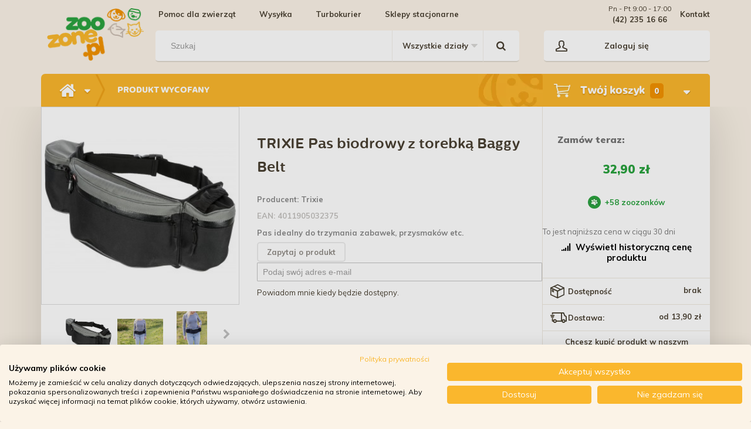

--- FILE ---
content_type: text/html; charset=utf-8
request_url: https://zoozone.pl/trixie-pas-biodrowy-z-torebka-baggy-belt.html
body_size: 31341
content:
<!DOCTYPE HTML> <!--[if lt IE 7]><html class="no-js lt-ie9 lt-ie8 lt-ie7" lang="pl-pl"><![endif]--> <!--[if IE 7]><html class="no-js lt-ie9 lt-ie8 ie7" lang="pl-pl"><![endif]--> <!--[if IE 8]><html class="no-js lt-ie9 ie8" lang="pl-pl"><![endif]--> <!--[if gt IE 8]><html class="no-js ie9" lang="pl-pl"><![endif]--><html lang="pl-pl"><head><meta charset="utf-8" /><title>TRIXIE Pas biodrowy z torebką Baggy Belt</title> <script data-keepinline="true">var ajaxGetProductUrl = '//zoozone.pl/module/cdc_googletagmanager/async';
    var ajaxShippingEvent = 1;
    var ajaxPaymentEvent = 1;

/* datalayer */
dataLayer = window.dataLayer || [];
    let cdcDatalayer = {"pageCategory":"product","event":"view_item","ecommerce":{"currency":"PLN","items":[{"item_name":"TRIXIE Pas biodrowy z torebka Baggy Belt","item_id":"12091","price":"32.9","price_tax_exc":"26.75","item_brand":"Trixie","item_category":"PRODUKT WYCOFANY","quantity":1}],"value":"32.9"},"userLogged":0,"userId":"guest_55700120","google_tag_params":{"ecomm_pagetype":"product","ecomm_prodid":"12091","ecomm_totalvalue":32.9,"ecomm_category":"PRODUKT WYCOFANY","ecomm_totalvalue_tax_exc":26.75}};
    dataLayer.push(cdcDatalayer);

/* call to GTM Tag */
(function(w,d,s,l,i){w[l]=w[l]||[];w[l].push({'gtm.start':
new Date().getTime(),event:'gtm.js'});var f=d.getElementsByTagName(s)[0],
j=d.createElement(s),dl=l!='dataLayer'?'&l='+l:'';j.async=true;j.src=
'https://www.googletagmanager.com/gtm.js?id='+i+dl;f.parentNode.insertBefore(j,f);
})(window,document,'script','dataLayer','GTM-TR896BK');

/* async call to avoid cache system for dynamic data */
dataLayer.push({
  'event': 'datalayer_ready'
});</script> <meta name="description" content="TRIXIE Pas wielofunkcyjny Baggy Belt praktyczne rozwiązanie do przenoszenia niezbędnych przedmiotów podczas aktywności z psem" /><meta name="keywords" content="zoozone.pl,torebki na przysmaki dla psa,trixie,edukacja i tresura psa" /><meta name="generator" content="PrestaShop" /><meta name="robots" content="index,follow" /><meta name="viewport" content="width=device-width, minimum-scale=0.25, maximum-scale=1.6, initial-scale=1.0" /><meta name="apple-mobile-web-app-capable" content="yes" /><link rel="icon" type="image/vnd.microsoft.icon" href="/img/favicon.ico?1765542766" /><link rel="shortcut icon" type="image/x-icon" href="/img/favicon.ico?1765542766" /><link rel="stylesheet" href="/themes/zoozonki/css/global.css?v=50" type="text/css" media="all" /><link rel="stylesheet" href="/themes/zoozonki/css/autoload/bigfont.css?v=50" type="text/css" media="all" /><link rel="stylesheet" href="/themes/zoozonki/css/autoload/custom.css?v=50" type="text/css" media="all" /><link rel="stylesheet" href="/themes/zoozonki/css/autoload/highdpi.css?v=50" type="text/css" media="all" /><link rel="stylesheet" href="/themes/zoozonki/css/autoload/responsive-tables.css?v=50" type="text/css" media="all" /><link rel="stylesheet" href="/themes/zoozonki/css/autoload/uniform.default.css?v=50" type="text/css" media="all" /><link rel="stylesheet" href="/themes/zoozonki/css/product.css?v=50" type="text/css" media="all" /><link rel="stylesheet" href="/themes/zoozonki/css/print.css?v=50" type="text/css" media="print" /><link rel="stylesheet" href="/js/jquery/plugins/fancybox/jquery.fancybox.css?v=50" type="text/css" media="all" /><link rel="stylesheet" href="/js/jquery/plugins/bxslider/jquery.bxslider.css?v=50" type="text/css" media="all" /><link rel="stylesheet" href="/themes/zoozonki/css/product_list.css?v=50" type="text/css" media="all" /><link rel="stylesheet" href="/modules/socialsharing/css/socialsharing.css?v=50" type="text/css" media="all" /><link rel="stylesheet" href="/themes/zoozonki/css/modules/blockcart/blockcart.css?v=50" type="text/css" media="all" /><link rel="stylesheet" href="/themes/zoozonki/css/modules/blockcategories/blockcategories.css?v=50" type="text/css" media="all" /><link rel="stylesheet" href="/themes/zoozonki/css/modules/blockcurrencies/blockcurrencies.css?v=50" type="text/css" media="all" /><link rel="stylesheet" href="/themes/zoozonki/css/modules/blocklanguages/blocklanguages.css?v=50" type="text/css" media="all" /><link rel="stylesheet" href="/themes/zoozonki/css/modules/blockcontact/blockcontact.css?v=50" type="text/css" media="all" /><link rel="stylesheet" href="/themes/zoozonki/css/modules/blockmyaccountfooter/blockmyaccount.css?v=50" type="text/css" media="all" /><link rel="stylesheet" href="/modules/ambjolisearch/views/css/no-theme/jquery-ui-1.9.2.custom.css?v=50" type="text/css" media="all" /><link rel="stylesheet" href="/themes/zoozonki/css/modules/blocksearch/blocksearch.css?v=50" type="text/css" media="all" /><link rel="stylesheet" href="/themes/zoozonki/css/category.css?v=50" type="text/css" media="all" /><link rel="stylesheet" href="/modules/ambjolisearch/views/css/jolisearch-common.css?v=50" type="text/css" media="all" /><link rel="stylesheet" href="/modules/ambjolisearch/views/css/jolisearch-finder.css?v=50" type="text/css" media="all" /><link rel="stylesheet" href="/js/jquery/plugins/autocomplete/jquery.autocomplete.css?v=50" type="text/css" media="all" /><link rel="stylesheet" href="/themes/zoozonki/css/modules/blockspecials/blockspecials.css?v=50" type="text/css" media="all" /><link rel="stylesheet" href="/themes/zoozonki/css/modules/blockviewed/blockviewed.css?v=50" type="text/css" media="all" /><link rel="stylesheet" href="/themes/zoozonki/css/modules/homefeatured/homefeatured.css?v=50" type="text/css" media="all" /><link rel="stylesheet" href="/themes/zoozonki/css/modules/blocktopmenu/css/superfish-modified.css?v=50" type="text/css" media="all" /><link rel="stylesheet" href="/modules/hsi_modal_auth/front.css?v=50" type="text/css" media="all" /><link rel="stylesheet" href="/themes/zoozonki/css/modules/productcomments/productcomments.css?v=50" type="text/css" media="all" /><link rel="stylesheet" href="/modules/smartblogarchive/css/smartblogarchive.css?v=50" type="text/css" media="all" /><link rel="stylesheet" href="/modules/smartblogcategories/css/smartblogcategories.css?v=50" type="text/css" media="all" /><link rel="stylesheet" href="/modules/hsi_breadcrumb/breadcrumb.css?v=50" type="text/css" media="all" /><link rel="stylesheet" href="/modules/dotpay/views/css/front.css?v=50" type="text/css" media="all" /><link rel="stylesheet" href="/themes/zoozonki/css/modules/mailalerts/mailalerts.css?v=50" type="text/css" media="all" /><link rel="stylesheet" href="/modules/pshowconditions/views/css/sui.css?v=50" type="text/css" media="all" /><link rel="stylesheet" href="/modules/pshowconditions/views/css/main.css?v=50" type="text/css" media="all" /><link rel="stylesheet" href="/modules/pshowconditions/views/css/downloadCSV.css?v=50" type="text/css" media="all" /><link rel="stylesheet" href="/themes/zoozonki/css/modules/crossselling/crossselling.css?v=50" type="text/css" media="all" /><link rel="stylesheet" href="/modules/fullfeaturesgroups/views/css/fullfeaturesgroups.css?v=50" type="text/css" media="all" /><link rel="stylesheet" href="/modules/pdcumulativediscounts/views/css/styles_ps16.css?v=50" type="text/css" media="all" /><link rel="stylesheet" href="/modules/pdceneozaufaneopiniepro/views/css/pdceneozaufaneopiniepro_ps16.css?v=50" type="text/css" media="all" /><link rel="stylesheet" href="/modules/spreset/views/css/spreset.css?v=50" type="text/css" media="all" /><link rel="stylesheet" href="/modules/x13timeofshipping/views/css/x13tos.css?v=50" type="text/css" media="all" /><link rel="stylesheet" href="/themes/zoozonki/css/modules/g_relatedcrosssellingproducts/views/css/front/owl.carousel.min.css?v=50" type="text/css" media="all" /><link rel="stylesheet" href="/themes/zoozonki/css/modules/g_relatedcrosssellingproducts/views/css/front/owl.theme.default.min.css?v=50" type="text/css" media="all" /><link rel="stylesheet" href="/themes/zoozonki/css/modules/g_relatedcrosssellingproducts/views/css/front/g_relatedcrosssellingproducts.css?v=50" type="text/css" media="all" /><link rel="stylesheet" href="/modules/x13pricehistory/views/css/front.css?v=50" type="text/css" media="all" /><link rel="stylesheet" href="/themes/zoozonki/css/modules/blockuserinfo/blockuserinfo.css?v=50" type="text/css" media="all" /><link rel="stylesheet" href="/modules/bluepayment/css/front.css?v=50" type="text/css" media="all" /> <script type="text/javascript">/* <![CDATA[ */;var CUSTOMIZE_TEXTFIELD=1;var FancyboxI18nClose='Zamknij';var FancyboxI18nNext='Następny';var FancyboxI18nPrev='Poprzedni';var PS_CATALOG_MODE=false;var ajax_allowed=true;var ajaxsearch=true;var allowBuyWhenOutOfStock=false;var askquestion_ajax='https://zoozone.pl/modules/hsi_modal_auth/ajax.php';var attribute_anchor_separator='-';var attributesCombinations=[];var availableLaterValue='niedostępny';var availableNowValue='w magazynie';var baseDir='https://zoozone.pl/';var baseUri='https://zoozone.pl/';var base_url='https://zoozone.pl/';var blocksearch_type='top';var confirm_report_message='Czy jesteś pewien, że chcesz zgłosić ten komentarz?';var contentOnly=false;var currency={"id":1,"name":"Z\u0142oty","iso_code":"PLN","iso_code_num":"985","sign":"z\u0142","blank":"1","conversion_rate":"1.000000","deleted":"0","format":"2","decimals":"1","active":"1","prefix":"","suffix":" z\u0142","id_shop_list":null,"force_id":false};var currencyBlank=1;var currencyFormat=2;var currencyRate=1;var currencySign='zł';var currentDate='2026-01-21 11:44:04';var customerGroupWithoutTax=false;var customizationFields=false;var customizationId=null;var customizationIdMessage='Dostosowywanie #';var default_eco_tax=0;var delete_txt='Usuń';var displayList=false;var displayPrice=0;var doesExist='od ręki';var doesntExist='brak';var doesntExistNoMore='niedostępny';var ecotaxTax_rate=0;var fieldRequired='Wypełnij proszę wszystkie wymagane pola, potem zapisz zmiany.';var freeProductTranslation='Za darmo!';var freeShippingTranslation='Darmowa wysyłka!';var generated_date=1768992245;var groupReduction=0;var hasDeliveryAddress=false;var highDPI=false;var idDefaultImage=61767;var id_lang=1;var id_product=12091;var img_dir='https://zoozone.pl/themes/zoozonki/img/';var img_prod_dir='https://zoozone.pl/img/p/';var img_ps_dir='https://zoozone.pl/img/';var instantsearch=false;var isGuest=0;var isLogged=0;var isMobile=false;var jolisearch={"amb_joli_search_action":"https:\/\/zoozone.pl\/jolisearch","amb_joli_search_link":"https:\/\/zoozone.pl\/jolisearch","amb_joli_search_controller":"jolisearch","blocksearch_type":"top","show_cat_desc":0,"ga_acc":0,"id_lang":1,"url_rewriting":1,"use_autocomplete":2,"minwordlen":3,"l_products":"Produkty","l_manufacturers":"Producenci","l_categories":"Kategorie","l_no_results_found":"brak wynik\u00f3w wyszukiwania","l_more_results":"Poka\u017c wi\u0119cej &gt;&gt;","ENT_QUOTES":3,"search_ssl":true,"self":"\/home\/zoozone\/domains\/zoozone.pl\/public_html\/modules\/ambjolisearch","position":{"my":"center top","at":"center bottom","collision":"fit none"},"classes":"ps16 centered-list","display_manufacturer":null,"display_category":"1"};var jqZoomEnabled=false;var mailalerts_already='Masz już powiadomienie dla tego produktu.';var mailalerts_invalid='Twój adres jest niepoprawny.';var mailalerts_placeholder='Podaj swój adres e-mail';var mailalerts_registered='Otrzymasz maila jak tylko produkt pojawi się w naszym sklepie.';var mailalerts_url_add='https://zoozone.pl/module/mailalerts/actions?process=add';var mailalerts_url_check='https://zoozone.pl/module/mailalerts/actions?process=check';var maxQuantityToAllowDisplayOfLastQuantityMessage=0;var minimalQuantity=1;var moderation_active=true;var noTaxForThisProduct=false;var no_results_message='-- No results found --';var oosHookJsCodeFunctions=[];var page_name='product';var pdceneozaufaneopiniepro_ajax_link='https://zoozone.pl/module/pdceneozaufaneopiniepro/ajax';var pdceneozaufaneopiniepro_default_accepted=1;var pdceneozaufaneopiniepro_ps16=true;var pdceneozaufaneopiniepro_ps17=false;var pdceneozaufaneopiniepro_secure_key='f05315b0c7a0c7faefc72a1af71dcd82';var pdceneozaufaneopiniepro_work_mode=2;var placeholder_blocknewsletter='Wpisz swój adres email';var priceDisplayMethod=0;var priceDisplayPrecision=2;var productAvailableForOrder=true;var productBasePriceTaxExcl=26.748;var productBasePriceTaxExcluded=26.748;var productBasePriceTaxIncl=32.90004;var productEan13='ID:9047';var productHasAttributes=false;var productPrice=32.90004;var productPriceTaxExcluded=26.748;var productPriceTaxIncluded=32.90004;var productPriceWithoutReduction=32.90004;var productReference='ID:9047';var productShowPrice=true;var productUnitPriceRatio=0;var product_fileButtonHtml='Wybierz plik';var product_fileDefaultHtml='Nie wybrano pliku';var product_specific_price=[];var productcomment_added='Twój komentarz został dodany!';var productcomment_added_moderation='Twój komentarz został dodany i będzie widoczny jak tylko zatwierdzi go moderator.';var productcomment_ok='Tak';var productcomment_title='Nowy komentarz';var productcomments_controller_url='https://zoozone.pl/module/productcomments/default';var productcomments_url_rewrite=true;var quantitiesDisplayAllowed=false;var quantityAvailable=0;var quickView=false;var reduction_percent=0;var reduction_price=0;var register_ajax='https://zoozone.pl/logowanie?ajax=1';var removingLinkText='usuń ten produkt z koszyka';var roundMode=2;var search_url='https://zoozone.pl/szukaj';var secure_key='56cc2a93b5c331620ff849e3814d1db8';var sharing_img='https://zoozone.pl/61767/trixie-pas-biodrowy-z-torebka-baggy-belt.jpg';var sharing_name='TRIXIE Pas biodrowy z torebką Baggy Belt';var sharing_url='https://zoozone.pl/trixie-pas-biodrowy-z-torebka-baggy-belt.html';var specific_currency=false;var specific_price=0;var static_token='1bf2d58c30034094eb12f03f7dedd99f';var stock_management=1;var taxRate=23;var text_termsrequired='Prosimy zaakceptuj regulamin sklepu';var toBeDetermined='Do ustalenia';var token='1bf2d58c30034094eb12f03f7dedd99f';var uploading_in_progress='Przesyłanie w toku, proszę czekać ...';var usingSecureMode=true;/* ]]> */</script> <script type="text/javascript" src="/js/jquery/jquery-1.11.0.min.js?v=52"></script> <script type="text/javascript" src="/js/jquery/jquery-migrate-1.2.1.min.js?v=52"></script> <script type="text/javascript" src="/js/jquery/plugins/jquery.easing.js?v=52"></script> <script type="text/javascript" src="/js/tools.js?v=52"></script> <script type="text/javascript" src="/themes/zoozonki/js/global.js?v=52"></script> <script type="text/javascript" src="/themes/zoozonki/js/autoload/10-bootstrap.min.js?v=52"></script> <script type="text/javascript" src="/themes/zoozonki/js/autoload/15-jquery.total-storage.min.js?v=52"></script> <script type="text/javascript" src="/themes/zoozonki/js/autoload/jquery.cookie.js?v=52"></script> <script type="text/javascript" src="/themes/zoozonki/js/autoload/jquery.pin.js?v=52"></script> <script type="text/javascript" src="/themes/zoozonki/js/autoload/purl.js?v=52"></script> <script type="text/javascript" src="/js/validate.js?v=52"></script> <script type="text/javascript" src="/js/jquery/plugins/fancybox/jquery.fancybox.js?v=52"></script> <script type="text/javascript" src="/js/jquery/plugins/jquery.idTabs.js?v=52"></script> <script type="text/javascript" src="/js/jquery/plugins/jquery.scrollTo.js?v=52"></script> <script type="text/javascript" src="/js/jquery/plugins/jquery.serialScroll.js?v=52"></script> <script type="text/javascript" src="/js/jquery/plugins/bxslider/jquery.bxslider.js?v=52"></script> <script type="text/javascript" src="/themes/zoozonki/js/product.js?v=52"></script> <script type="text/javascript" src="/modules/socialsharing/js/socialsharing.js?v=52"></script> <script type="text/javascript" src="/themes/zoozonki/js/modules/blockcart/ajax-cart.js?v=52"></script> <script type="text/javascript" src="/themes/zoozonki/js/tools/treeManagement.js?v=52"></script> <script type="text/javascript" src="/themes/zoozonki/js/modules/blocknewsletter/blocknewsletter.js?v=52"></script> <script type="text/javascript" src="/modules/ambjolisearch/views/js/jquery/jquery-1.11.2.min.js?v=52"></script> <script type="text/javascript" src="/modules/ambjolisearch/views/js/jquery/jquery-ui-1.9.2.custom.js?v=52"></script> <script type="text/javascript" src="/modules/ambjolisearch/views/js/jquery/plugins/jquery.autocomplete.html.js?v=52"></script> <script type="text/javascript" src="/modules/ambjolisearch/views/js/jquery/jquery-fix-compatibility.js?v=52"></script> <script type="text/javascript" src="/modules/ambjolisearch/views/js/ambjolisearch.js?v=52"></script> <script type="text/javascript" src="/js/jquery/plugins/autocomplete/jquery.autocomplete.js?v=52"></script> <script type="text/javascript" src="/themes/zoozonki/js/modules/blocksearch/blocksearch.js?v=52"></script> <script type="text/javascript" src="/themes/zoozonki/js/modules/blocktopmenu/js/hoverIntent.js?v=52"></script> <script type="text/javascript" src="/themes/zoozonki/js/modules/blocktopmenu/js/superfish-modified.js?v=52"></script> <script type="text/javascript" src="/themes/zoozonki/js/modules/blocktopmenu/js/blocktopmenu.js?v=52"></script> <script type="text/javascript" src="/modules/hsi_modal_auth/front.js?v=52"></script> <script type="text/javascript" src="/modules/productcomments/js/jquery.rating.pack.js?v=52"></script> <script type="text/javascript" src="/themes/zoozonki/js/modules/mailalerts/mailalerts.js?v=52"></script> <script type="text/javascript" src="/modules/pshowconditions/views/js/sui.js?v=52"></script> <script type="text/javascript" src="/modules/pshowconditions/views/js/main.js?v=52"></script> <script type="text/javascript" src="/themes/zoozonki/js/modules/pshowconditions/views/js/main_1_14.js?v=52"></script> <script type="text/javascript" src="/modules/pshowconditions/views/js/main_1_16.js?v=52"></script> <script type="text/javascript" src="/modules/pshowconditions/views/js/downloadCSV.js?v=52"></script> <script type="text/javascript" src="/themes/zoozonki/js/modules/crossselling/js/crossselling.js?v=52"></script> <script type="text/javascript" src="/modules/cdc_googletagmanager/views/js/ajaxdatalayer.js?v=52"></script> <script type="text/javascript" src="/modules/ganalytics/views/js/GoogleAnalyticActionLib.js?v=52"></script> <script type="text/javascript" src="/modules/pdceneozaufaneopiniepro/views/js/pdceneozaufaneopiniepro.js?v=52"></script> <script type="text/javascript" src="/modules/spreset/views/js/spreset.js?v=52"></script> <script type="text/javascript" src="/js/jquery/plugins/jquery.validate.js?v=52"></script> <script type="text/javascript" src="/modules/x13timeofshipping/views/js/jquery.countdown.min.js?v=52"></script> <script type="text/javascript" src="/modules/x13timeofshipping/views/js/x13timeofshipping_product.js?v=52"></script> <script type="text/javascript" src="/themes/zoozonki/js/modules/g_relatedcrosssellingproducts/views/js/front/owl.carousel.min.js?v=52"></script> <script type="text/javascript" src="/themes/zoozonki/js/modules/g_relatedcrosssellingproducts/views/js/front/g_relatedcrosssellingproducts.js?v=52"></script> <script type="text/javascript" src="/modules/x13pricehistory/views/js/chart.min.js?v=52"></script> <script type="text/javascript" src="/modules/x13pricehistory/views/js/front16.js?v=52"></script> <script type="text/javascript" src="/modules/x13pricehistory/views/js/front-list.js?v=52"></script> <script type="text/javascript" src="/modules/bluepayment/js/front.js?v=52"></script> <script type="text/javascript" src="/modules/productcomments/js/jquery.textareaCounter.plugin.js?v=52"></script> <script type="text/javascript" src="/themes/zoozonki/js/modules/productcomments/js/productcomments.js?v=52"></script> <meta property="og:type" content="product" /><meta property="og:url" content="https://zoozone.pl/trixie-pas-biodrowy-z-torebka-baggy-belt.html" /><meta property="og:title" content="TRIXIE Pas biodrowy z torebką Baggy Belt" /><meta property="og:site_name" content="zoozone.pl" /><meta property="og:description" content="TRIXIE Pas wielofunkcyjny Baggy Belt praktyczne rozwiązanie do przenoszenia niezbędnych przedmiotów podczas aktywności z psem" /><meta property="og:image" content="https://zoozone.pl/61767-large_default/trixie-pas-biodrowy-z-torebka-baggy-belt.jpg" /><meta property="product:pretax_price:amount" content="26.75" /><meta property="product:pretax_price:currency" content="PLN" /><meta property="product:price:amount" content="32.9" /><meta property="product:price:currency" content="PLN" /><meta property="product:weight:value" content="0.125000" /><meta property="product:weight:units" content="kg" /> <script type="text/javascript">(window.gaDevIds=window.gaDevIds||[]).push('d6YPbH');
				(function(i,s,o,g,r,a,m){i['GoogleAnalyticsObject']=r;i[r]=i[r]||function(){
				(i[r].q=i[r].q||[]).push(arguments)},i[r].l=1*new Date();a=s.createElement(o),
				m=s.getElementsByTagName(o)[0];a.async=1;a.src=g;m.parentNode.insertBefore(a,m)
				})(window,document,'script','//www.google-analytics.com/analytics.js','ga');
				ga('create', 'UA-37388165-1', 'auto');
				ga('require', 'ec');</script><script>/*  */;(function(w,d,s,i,dl){w._ceneo=w._ceneo||function(){w._ceneo.e=w._ceneo.e||[];w._ceneo.e.push(arguments);};w._ceneo.e=w._ceneo.e||[];dl=dl===undefined?"datalayer":dl;var f=d.getElementsByTagName(s)[0],j=d.createElement(s);j.defer=true;j.src="https://ssl.ceneo.pl/ct/v5/script.js?accountGuid="+i+"&t="+Date.now()+(dl?"&dl="+dl:'');f.parentNode.insertBefore(j,f);})(window,document,"script","0ad127db-d715-4113-ace6-278018bbccb5");/*  */</script><script>/*  */;var pass_recovery_url='https://zoozone.pl/index.php?controller=password-recovery';var simplepass_recovery_url='https://zoozone.pl/module/spreset/simplereset?simplereset=1&ajax=1';var simplepass_recovery_url_post='https://zoozone.pl/module/spreset/simplereset?simplepost=1&ajax=1';/*  */</script><script>/*  */;var prefix='';var sufix='';function getURLParameter(url,name){return(RegExp(name+'='+'(.+?)(&|$)').exec(url)||[,null])[1];}!function(f,b,e,v,n,t,s){if(f.fbq)return;n=f.fbq=function(){n.callMethod?n.callMethod.apply(n,arguments):n.queue.push(arguments)};if(!f._fbq)f._fbq=n;n.push=n;n.loaded=!0;n.version='2.0';n.queue=[];t=b.createElement(e);t.async=!0;t.src=v;s=b.getElementsByTagName(e)[0];s.parentNode.insertBefore(t,s)}(window,document,'script','https://connect.facebook.net/en_US/fbevents.js');fbq('init','294868878086657');fbq('track',"PageView");fbq('track','Lead');document.addEventListener("DOMContentLoaded",function(event){var json=$.parseJSON($('#product-details').attr('data-product'));var ids=prefix+12091+sufix;fbq('track','ViewContent',{content_name:'TRIXIE Pas biodrowy z torebką Baggy Belt',value:32.90,currency:'PLN'});});document.addEventListener("DOMContentLoaded",function(event){$('.ajax_add_to_cart_button').click(function(){fbq('track','AddToCart');});});/*  */</script><script type="text/javascript">var checkCaptchaUrl ="/modules/eicaptcha/eicaptcha-ajax.php";
						var RecaptachKey = "6Lep4LgUAAAAAJlJqJvm_Wrkfr_xzZQ96VI_hmtF";
						var RecaptchaTheme = "light";</script> <script src="https://www.google.com/recaptcha/api.js?onload=onloadCallback&render=explicit&hl=pl" async defer></script> <script type="text/javascript" src="/modules/eicaptcha//views/js/eicaptcha-modules.js"></script><script src="https://mapa.ecommerce.poczta-polska.pl/widget/scripts/ppwidget.js"></script><script>/*  */;var x13pricehistory_ajax_url='https://zoozone.pl/module/x13pricehistory/ajax';var x13pricehistory_ajax_token='1bf2d58c30034094eb12f03f7dedd99f';/*  */</script> <script>/*  */;var _smartsupp=_smartsupp||{};_smartsupp.key='0242c8088e3ab3519dd37204c56c864158a508f2';window.smartsupp||(function(d){var s,c,o=smartsupp=function(){o._.push(arguments)};o._=[];s=d.getElementsByTagName('script')[0];c=d.createElement('script');c.type='text/javascript';c.charset='utf-8';c.async=true;c.src='https://www.smartsuppchat.com/loader.js?';s.parentNode.insertBefore(c,s);})(document);/*  */</script><script>window._edrone = window._edrone || {}; _edrone.app_id="65704d21d9396";(function(srcjs) {
  _edrone.platform = "prestashop"
  _edrone.action_type = "other"
  window._edrone_send_handler = function() {
    _edrone.first_run = false;
    var request = new XMLHttpRequest();
    var url = _edrone.edrone_ajax_shop_url ? _edrone.edrone_ajax_shop_url : window.location.origin
    var category_id = null;
    if (document.querySelector("body#category")) {
      document.querySelector("body#category").classList.forEach(c => {
        let re = /(category-id-)\d+/g;
        if (c.match(re)) {
          category_id = parseInt(c.split("category-id-")[1]);
        }
      });
    }
    request.open('GET', url + '/index.php?fc=module&module=edrone&controller=edroneUserSessionData&id_category=' + category_id, true);
    request.onreadystatechange = function() {
      if (this.readyState === 4) {
        if (this.status >= 200 && this.status < 400) {
          var data = JSON.parse(this.responseText);
          window._edrone.app_id = data.app_id;
          window._edrone.email = data.email;
          window._edrone.first_name = data.first_name;
          window._edrone.last_name = data.last_name;
          window._edrone.country = data.country;
          window._edrone.version = data.version;
          window._edrone.platform_version = data.platform_version;
          window._edrone.shop_lang = data.shop_lang;
          window._edrone.init();
        }
      }
    };
    request.send();
    request = null;
  }
  var doc = document.createElement("script");
  doc.type = "text/javascript";
  doc.async = true;
  doc.src = ("https:" == document.location.protocol ? "https:" : "http:") + srcjs;
  var s = document.getElementsByTagName("script")[0];
  s.parentNode.insertBefore(doc, s);
})("//d3bo67muzbfgtl.cloudfront.net/edrone_2_0.js");</script><script type="text/javascript">_edrone.product_titles="TRIXIE+Pas+biodrowy+z+torebk%C4%85+Baggy+Belt"</script> <script type="text/javascript">_edrone.product_images="http%3A%2F%2Fzoozone.pl%2Fimg%2Fp%2F6%2F1%2F7%2F6%2F7%2F61767.jpg"</script> <script type="text/javascript">_edrone.product_images="http%3A%2F%2Fzoozone.pl%2Fimg%2Fp%2F6%2F1%2F7%2F6%2F7%2F61767.jpg"</script> <script type="text/javascript">_edrone.product_ids="12091"</script> <script type="text/javascript">_edrone.product_skus="ID:9047"</script> <script type="text/javascript">_edrone.product_category_ids="4~85~944~1116"</script> <script type="text/javascript">_edrone.product_category_names="Psy%7EEdukacja+i+tresura+psa%7ETorebki+na+przysmaki+dla+psa%7EPRODUKT+WYCOFANY"</script> <script type="text/javascript">_edrone.product_urls="https%3A%2F%2Fzoozone.pl%2Ftrixie-pas-biodrowy-z-torebka-baggy-belt.html"</script> <script type="text/javascript">_edrone.action_type="product_view"</script> <script>if (typeof(ajaxCart) === "object") {
  ajaxCart.newAdd = ajaxCart.add;
  ajaxCart.add = function(idProduct, idCombination, addedFromProductPage, callerElement, quantity, whishlist) {
    $("body").ajaxComplete(function(e, xhr, options) {
      var url = _edrone.edrone_ajax_shop_url ? _edrone.edrone_ajax_shop_url : window.location.origin
      $(e.currentTarget).unbind("ajaxComplete");
      $.ajax({
        url: url + "/index.php?fc=module&module=edrone&controller=edroneAddToCartAjax",
        dataType: "json"
      }).done(function(data) {
        try {
          _edrone.action_type = data.action_type
          _edrone.product_category_ids = data.product_category_ids
          _edrone.product_category_names = data.product_category_names
          _edrone.product_ids = data.product_ids
          _edrone.product_images = data.product_images
          _edrone.product_skus = data.product_skus
          _edrone.product_titles = data.product_titles
          _edrone.init();
        } catch (e) {
          console.log("Failed to get product data.")
        }
      })
    })
    ajaxCart.newAdd(idProduct, idCombination, addedFromProductPage, callerElement, quantity, whishlist);
  }
}</script> <meta property="og:title" content="Internetowy sklep zoologiczny" /><meta property="og:description" content="" /><link href="//fonts.googleapis.com/css?family=Muli:400,700,700i,800,900&amp;subset=latin-ext" rel="stylesheet"><link href="https://fonts.googleapis.com/css?family=Quicksand:400,500,700" rel="stylesheet"> <!--[if IE 8]> <script src="https://oss.maxcdn.com/libs/html5shiv/3.7.0/html5shiv.js"></script> <script src="https://oss.maxcdn.com/libs/respond.js/1.3.0/respond.min.js"></script> <![endif]--><link rel="stylesheet" href="https://zoozone.pl/themes/zoozonki/node/css/app.css"> <script src="https://zoozone.pl/themes/zoozonki/js/jquery.countdown.min.js"></script> <script type="text/javascript">(function (srcjs) { window._edrone = window._edrone || {}; _edrone.app_id = '65704d21d9396'; _edrone.platform = 'custom'; var doc = document.createElement('script'); doc.type = 'text/javascript'; doc.async = true; doc.src = ('https:' == document.location.protocol ? 'https:' : 'http:') + srcjs; var s = document.getElementsByTagName('script')[0]; s.parentNode.insertBefore(doc, s); })("//d3bo67muzbfgtl.cloudfront.net/edrone_2_0.js?app_id=65704d21d9396");</script> </head><body id="product" class="product product-12091 product-trixie-pas-biodrowy-z-torebka-baggy-belt category-1116 category-produkt-wycofany hide-left-column hide-right-column lang_pl"> <noscript><iframe src="https://www.googletagmanager.com/ns.html?id=GTM-TR896BK" height="0" width="0" style="display:none;visibility:hidden"></iframe></noscript><div id="page"><div class="header-container"> <header id="header"><div class="container"><div class="row"><div class="col-xs-3 col-sm-3 col-lg-2 header_logo"> <a href="https://zoozone.pl/"><img class="logo img-responsive" src="/themes/zoozonki/img/logo.png" alt="zoozone.pl"></a></div><div class="col-xs-9 col-sm-9 col-lg-10"><div class="row" id="header_navi"><div class="col-sm-12 col-lg-8"><div class="blocklink"><ul class="row"><li><a href="/pomoc-dla-zwierzat">Pomoc dla zwierząt</a></li><li><a href="/platnosc-i-wysylka">Wysyłka</a></li><li><a href="/turbokurier">Turbokurier</a></li><li><a href="/sklepy">Sklepy stacjonarne</a></li></ul></div></div><div class="pull-right"> <a href="https://zoozone.pl/kontakt">Kontakt</a></div><div class="pull-right" style="text-align: center;"> <span style="display: flex;font-size: 12px;padding-top: 6px;color: #4A4032;">Pn - Pt 9:00 - 17:00</span> <a style="padding: 0;" href="tel:422351666">(42) 235 16 66 </a></div></div><div class="row" id="header_panel"><div id="search_block_top" class="col-lg-8"><form id="searchbox" method="get" action="//zoozone.pl/szukaj" > <input type="hidden" name="controller" value="search" /> <input type="hidden" name="orderby" value="position" /> <input type="hidden" name="orderway" value="desc" /> <input class="search_query form-control ac_input" type="text" autocomplete="off" id="search_query_top" name="search_query" placeholder="Szukaj" value="" /> <select id="search_category" name="id_category"><option value="0">Wszystkie działy</option><option value="4" >Psy</option><option value="1193" >Dezynfekcja</option><option value="5" >Koty</option><option value="6" >Małe zwierzęta</option><option value="27" >Ptaki</option><option value="7" >Akwarystyka</option><option value="387" >Promocje</option><option value="8" >Terrarystyka</option> </select> <button type="submit" name="submit_search" class="btn btn-default button-search"> <span></span> </button></form></div><script>/*  */;var arrInitSwitchInput=[];var ON='Tak';var OFF='Nie';var closeBTNPOPUP=1;/*  */</script><a href="#download_CSV" class="POPUP_DOWNLOAD_CSV" style="display:none"></a><div id="download_CSV" style="display: none;"><div class="col-xs-12" ><div class='condition_title'>Pobierz plik CSV ze swoimi danymi osobowymi oraz z zaakceptowanymi warunkami</div><div class="errorDownloadCSV"> <i class="icon icon-info-circle iconErr"></i><div class="errorDownloadCSVContent"></div></div><p class="form-group"> <label for='email'>Email:</label> <input id="emailDownloadCSV" type="email" name="email" value='' placeholder="Email:"></p></div><div class="col-xs-12"> <button class="btn btn-primary btn-sm downloadCSV">Pobierz CSV</button></div></div><script type="text/javascript" data-keepinline="true">var scr=document.createElement('script');
	scr.src=('https:'==document.location.protocol?'https://':'http://')+'ssl.ceneo.pl/shops/sw.js?accountGuid=0ad127db-d715-4113-ace6-278018bbccb5';
	scr.type='text/javascript';
	document.getElementsByTagName('head')[0].appendChild(scr);</script><div class="col-lg-4" id="user_panel"><div class="user_info "> <a href="#login_modal" data-toggle="modal" data-target="#login_modal" class="user_button">Zaloguj się</a></div></div></div></div></div></div><div class="container"><div class="container-menu-cart"><div id="block_top_menu" class="sf-contener"><div class="cat-title">Menu</div><ul class="sf-menu clearfix menu-content"><li><a href="https://zoozone.pl/psy/" title="Psy">Psy</a><ul style="background: url('https://zoozone.pl/c/4-category_default/psy.jpg') no-repeat right top rgb(74,64,50);"><li><a href="https://zoozone.pl/psy/zywienie-psa/" title="Żywienie psa">Żywienie psa</a><ul style="background: url('https://zoozone.pl/c/835-category_default/zywienie-psa.jpg') no-repeat right top rgb(74,64,50);"><li><a href="https://zoozone.pl/psy/zywienie-psa/sucha-karma-dla-psa/" title="Sucha karma dla psa">Sucha karma dla psa</a></li><li><a href="https://zoozone.pl/psy/zywienie-psa/sucha-karma-bezzbozowa-dla-psa/" title="Sucha karma bezzbożowa dla psa">Sucha karma bezzbożowa dla psa</a></li><li><a href="https://zoozone.pl/psy/zywienie-psa/mokra-karma-dla-psa/" title="Mokra karma dla psa">Mokra karma dla psa</a></li><li><a href="https://zoozone.pl/psy/zywienie-psa/karma-weterynaryjna-dla-psa/" title="Karma weterynaryjna dla psa">Karma weterynaryjna dla psa</a></li><li><a href="https://zoozone.pl/psy/zywienie-psa/karma-dla-psa-wedlug-rasy/" title="Karma dla psa według rasy">Karma dla psa według rasy</a></li><li><a href="https://zoozone.pl/psy/zywienie-psa/karma-dla-psa-wedlug-wieku-szczeniak-junior/" title="Karma dla psa według wieku: szczeniak / junior">Karma dla psa według wieku: szczeniak / junior</a></li><li><a href="https://zoozone.pl/psy/zywienie-psa/karma-dla-psa-wedlug-wieku-pies-dorosly/" title="Karma dla psa według wieku: pies dorosły">Karma dla psa według wieku: pies dorosły</a></li><li><a href="https://zoozone.pl/psy/zywienie-psa/karma-dla-psa-wedlug-wieku-senior/" title="Karma dla psa według wieku: senior">Karma dla psa według wieku: senior</a></li><li><a href="https://zoozone.pl/psy/zywienie-psa/karma-dla-psa-wedlug-producenta/" title="Karma dla psa według producenta">Karma dla psa według producenta</a></li><li><a href="https://zoozone.pl/psy/zywienie-psa/przysmaki-dla-psa/" title="Przysmaki dla psa">Przysmaki dla psa</a></li><li><a href="https://zoozone.pl/psy/zywienie-psa/oleje-rybne-dla-psa/" title="Oleje rybne dla psa">Oleje rybne dla psa</a></li><li><a href="https://zoozone.pl/psy/zywienie-psa/mleko-zastepcze-dla-szczeniat/" title="Mleko zastępcze dla szczeniąt">Mleko zastępcze dla szczeniąt</a></li></ul></li><li><a href="https://zoozone.pl/psy/akcesoria-do-karmienia-psa/" title="Akcesoria do karmienia psa">Akcesoria do karmienia psa</a><ul style="background: url('https://zoozone.pl/c/88-category_default/akcesoria-do-karmienia-psa.jpg') no-repeat right top rgb(74,64,50);"><li><a href="https://zoozone.pl/psy/akcesoria-do-karmienia-psa/miski-dla-psa/" title="Miski dla psa">Miski dla psa</a></li><li><a href="https://zoozone.pl/psy/akcesoria-do-karmienia-psa/miski-i-poidla-podrozne-dla-psa/" title="Miski i poidła podróżne dla psa">Miski i poidła podróżne dla psa</a></li><li><a href="https://zoozone.pl/psy/akcesoria-do-karmienia-psa/miski-na-stojaku-dla-psa/" title="Miski na stojaku dla psa">Miski na stojaku dla psa</a></li><li><a href="https://zoozone.pl/psy/akcesoria-do-karmienia-psa/karmidla-i-poidla-dla-psa/" title="Karmidła i poidła dla psa">Karmidła i poidła dla psa</a></li><li><a href="https://zoozone.pl/psy/akcesoria-do-karmienia-psa/podkladki-pod-miski-dla-psa/" title="Podkładki pod miski dla psa">Podkładki pod miski dla psa</a></li><li><a href="https://zoozone.pl/psy/akcesoria-do-karmienia-psa/przechowywanie-karmy-dla-psa/" title="Przechowywanie karmy dla psa">Przechowywanie karmy dla psa</a></li><li><a href="https://zoozone.pl/psy/akcesoria-do-karmienia-psa/miski-spowalniajace-jedzenie-dla-psa/" title="Miski spowalniające jedzenie dla psa">Miski spowalniające jedzenie dla psa</a></li><li><a href="https://zoozone.pl/psy/akcesoria-do-karmienia-psa/maty-do-wylizywania-dla-psa/" title="Maty do wylizywania dla psa">Maty do wylizywania dla psa</a></li></ul></li><li><a href="https://zoozone.pl/psy/pies-na-spacerze/" title="Pies na spacerze">Pies na spacerze</a><ul style="background: url('https://zoozone.pl/c/26-category_default/pies-na-spacerze.jpg') no-repeat right top rgb(74,64,50);"><li><a href="https://zoozone.pl/psy/pies-na-spacerze/smycze-dla-psa/" title="Smycze dla psa">Smycze dla psa</a></li><li><a href="https://zoozone.pl/psy/pies-na-spacerze/smycze-automatyczne-dla-psa/" title="Smycze automatyczne dla psa">Smycze automatyczne dla psa</a></li><li><a href="https://zoozone.pl/psy/pies-na-spacerze/obroze-i-kolczatki-dla-psa/" title="Obroże i kolczatki dla psa">Obroże i kolczatki dla psa</a></li><li><a href="https://zoozone.pl/psy/pies-na-spacerze/szelki-dla-psa/" title="Szelki dla psa">Szelki dla psa</a></li><li><a href="https://zoozone.pl/psy/pies-na-spacerze/adresowki-adresatki-dla-psa/" title="Adresówki / adresatki dla psa">Adresówki / adresatki dla psa</a></li><li><a href="https://zoozone.pl/psy/pies-na-spacerze/kagance-i-haltery-dla-psa/" title="Kagańce i haltery dla psa">Kagańce i haltery dla psa</a></li><li><a href="https://zoozone.pl/psy/pies-na-spacerze/lampki-i-obroze-swiecace-dla-psa/" title="Lampki i obroże świecące dla psa">Lampki i obroże świecące dla psa</a></li><li><a href="https://zoozone.pl/psy/pies-na-spacerze/etui-na-woreczki/" title="Etui na woreczki">Etui na woreczki</a></li><li><a href="https://zoozone.pl/psy/pies-na-spacerze/woreczki-na-psie-odchody/" title="Woreczki na psie odchody">Woreczki na psie odchody</a></li></ul></li><li><a href="https://zoozone.pl/psy/pies-w-domu-i-transporcie/" title="Pies w domu i transporcie">Pies w domu i transporcie</a><ul style="background: url('https://zoozone.pl/c/817-category_default/pies-w-domu-i-transporcie.jpg') no-repeat right top rgb(74,64,50);"><li><a href="https://zoozone.pl/psy/pies-w-domu-i-transporcie/legowiska-dla-psa/" title="Legowiska dla psa">Legowiska dla psa</a></li><li><a href="https://zoozone.pl/psy/pies-w-domu-i-transporcie/drzwiczki-i-schody-dla-psa/" title="Drzwiczki i schody dla psa">Drzwiczki i schody dla psa</a></li><li><a href="https://zoozone.pl/psy/pies-w-domu-i-transporcie/repelenty-pies/" title="Repelenty - pies">Repelenty - pies</a></li><li><a href="https://zoozone.pl/psy/pies-w-domu-i-transporcie/czystosc-i-usuwanie-zapachow/" title="Czystość i usuwanie zapachów">Czystość i usuwanie zapachów</a></li><li><a href="https://zoozone.pl/psy/pies-w-domu-i-transporcie/usuwanie-psiej-siersci/" title="Usuwanie psiej sierści">Usuwanie psiej sierści</a></li><li><a href="https://zoozone.pl/psy/pies-w-domu-i-transporcie/akcesoria-do-ogrodu-pies/" title="Akcesoria do ogrodu - pies">Akcesoria do ogrodu - pies</a></li><li><a href="https://zoozone.pl/psy/pies-w-domu-i-transporcie/transportery-dla-psa/" title="Transportery dla psa">Transportery dla psa</a></li><li><a href="https://zoozone.pl/psy/pies-w-domu-i-transporcie/akcesoria-samochodowe-dla-psa/" title="Akcesoria samochodowe dla psa">Akcesoria samochodowe dla psa</a></li><li><a href="https://zoozone.pl/psy/pies-w-domu-i-transporcie/maty-chlodzace/" title="Maty chłodzące">Maty chłodzące</a></li></ul></li><li><a href="https://zoozone.pl/psy/higiena-i-pielegnacja-psa/" title="Higiena i pielęgnacja psa">Higiena i pielęgnacja psa</a><ul style="background: url('https://zoozone.pl/c/297-category_default/higiena-i-pielegnacja-psa.jpg') no-repeat right top rgb(74,64,50);"><li><a href="https://zoozone.pl/psy/higiena-i-pielegnacja-psa/szampony-dla-psa/" title="Szampony dla psa">Szampony dla psa</a></li><li><a href="https://zoozone.pl/psy/higiena-i-pielegnacja-psa/odzywki-dla-psa/" title="Odżywki dla psa">Odżywki dla psa</a></li><li><a href="https://zoozone.pl/psy/higiena-i-pielegnacja-psa/preparaty-na-problemy-skorne-u-psa/" title="Preparaty na problemy skórne u psa">Preparaty na problemy skórne u psa</a></li><li><a href="https://zoozone.pl/psy/higiena-i-pielegnacja-psa/higiena-jamy-ustnej-pies/" title="Higiena jamy ustnej - pies">Higiena jamy ustnej - pies</a></li><li><a href="https://zoozone.pl/psy/higiena-i-pielegnacja-psa/oczy-i-uszy-pies/" title="Oczy i uszy - pies">Oczy i uszy - pies</a></li><li><a href="https://zoozone.pl/psy/higiena-i-pielegnacja-psa/lapy-i-pazury-pies/" title="Łapy i pazury - pies">Łapy i pazury - pies</a></li><li><a href="https://zoozone.pl/psy/higiena-i-pielegnacja-psa/czesanie-i-strzyzenie-psa/" title="Czesanie i strzyżenie psa">Czesanie i strzyżenie psa</a></li><li><a href="https://zoozone.pl/psy/higiena-i-pielegnacja-psa/akcesoria-do-kapieli-dla-psa/" title="Akcesoria do kąpieli dla psa">Akcesoria do kąpieli dla psa</a></li><li><a href="https://zoozone.pl/psy/higiena-i-pielegnacja-psa/produkty-higieniczne-dla-psa/" title="Produkty higieniczne dla psa">Produkty higieniczne dla psa</a></li><li><a href="https://zoozone.pl/psy/higiena-i-pielegnacja-psa/perfumy/" title="Perfumy">Perfumy</a></li></ul></li><li><a href="https://zoozone.pl/psy/zdrowie-i-profilaktyka-psa/" title="Zdrowie i profilaktyka psa">Zdrowie i profilaktyka psa</a><ul style="background: url('https://zoozone.pl/c/852-category_default/zdrowie-i-profilaktyka-psa.jpg') no-repeat right top rgb(74,64,50);"><li><a href="https://zoozone.pl/psy/zdrowie-i-profilaktyka-psa/witaminy-leki-i-suplementy-dla-psa/" title="Witaminy leki i suplementy dla psa">Witaminy leki i suplementy dla psa</a></li><li><a href="https://zoozone.pl/psy/zdrowie-i-profilaktyka-psa/srodki-na-uspokojenie-i-stres-dla-psa/" title="Środki na uspokojenie i stres dla psa">Środki na uspokojenie i stres dla psa</a></li><li><a href="https://zoozone.pl/psy/zdrowie-i-profilaktyka-psa/ubranka-pooperacyjne-i-buty-ochronne-dla-psa/" title="Ubranka pooperacyjne i buty ochronne dla psa">Ubranka pooperacyjne i buty ochronne dla psa</a></li><li><a href="https://zoozone.pl/psy/zdrowie-i-profilaktyka-psa/kolnierze-ochronne-dla-psa/" title="Kołnierze ochronne dla psa">Kołnierze ochronne dla psa</a></li><li><a href="https://zoozone.pl/psy/zdrowie-i-profilaktyka-psa/akcesoria-i-produkty-na-rany-dla-psa/" title="Akcesoria i produkty na rany dla psa">Akcesoria i produkty na rany dla psa</a></li></ul></li><li><a href="https://zoozone.pl/psy/pchly-kleszcze-i-pasozyty-u-psa/" title="Pchły kleszcze i pasożyty u psa">Pchły kleszcze i pasożyty u psa</a><ul style="background: url('https://zoozone.pl/c/205-category_default/pchly-kleszcze-i-pasozyty-u-psa.jpg') no-repeat right top rgb(74,64,50);"><li><a href="https://zoozone.pl/psy/pchly-kleszcze-i-pasozyty-u-psa/preparaty-dla-psa/" title="Preparaty dla psa">Preparaty dla psa</a></li><li><a href="https://zoozone.pl/psy/pchly-kleszcze-i-pasozyty-u-psa/obroze-dla-psa/" title="Obroże dla psa">Obroże dla psa</a></li><li><a href="https://zoozone.pl/psy/pchly-kleszcze-i-pasozyty-u-psa/akcesoria-do-usuwania-kleszczy-u-psa/" title="Akcesoria do usuwania kleszczy u psa">Akcesoria do usuwania kleszczy u psa</a></li><li><a href="https://zoozone.pl/psy/pchly-kleszcze-i-pasozyty-u-psa/odrobaczanie-psa/" title="Odrobaczanie psa">Odrobaczanie psa</a></li></ul></li><li><a href="https://zoozone.pl/psy/zabawa-z-psem/" title="Zabawa z psem">Zabawa z psem</a><ul style="background: url('https://zoozone.pl/c/25-category_default/zabawa-z-psem.jpg') no-repeat right top rgb(74,64,50);"><li><a href="https://zoozone.pl/psy/zabawa-z-psem/pilki-dla-psa/" title="Piłki dla psa">Piłki dla psa</a></li><li><a href="https://zoozone.pl/psy/zabawa-z-psem/zabawki-gumowe-dla-psa/" title="Zabawki gumowe dla psa">Zabawki gumowe dla psa</a></li><li><a href="https://zoozone.pl/psy/zabawa-z-psem/zabawki-pluszowe-i-materialowe-dla-psa/" title="Zabawki pluszowe i materiałowe dla psa">Zabawki pluszowe i materiałowe dla psa</a></li><li><a href="https://zoozone.pl/psy/zabawa-z-psem/sznury-i-zabawki-ze-sznurkiem-dla-psa/" title="Sznury i zabawki ze sznurkiem dla psa">Sznury i zabawki ze sznurkiem dla psa</a></li><li><a href="https://zoozone.pl/psy/zabawa-z-psem/patyki-korzenie-i-sery-naturalne-zabawki/" title="Patyki, korzenie i sery - naturalne zabawki">Patyki, korzenie i sery - naturalne zabawki</a></li><li><a href="https://zoozone.pl/psy/zabawa-z-psem/gryzaki-dla-psa/" title="Gryzaki dla psa">Gryzaki dla psa</a></li><li><a href="https://zoozone.pl/psy/zabawa-z-psem/zabawki-na-przysmaki-dla-psa/" title="Zabawki na przysmaki dla psa">Zabawki na przysmaki dla psa</a></li><li><a href="https://zoozone.pl/psy/zabawa-z-psem/ringo-i-frisbee-dla-psa/" title="Ringo i frisbee dla psa">Ringo i frisbee dla psa</a></li><li><a href="https://zoozone.pl/psy/zabawa-z-psem/gry-edukacyjne-i-maty-wechowe-dla-psa/" title="Gry edukacyjne i maty węchowe dla psa">Gry edukacyjne i maty węchowe dla psa</a></li></ul></li><li><a href="https://zoozone.pl/psy/edukacja-i-tresura-psa/" title="Edukacja i tresura psa">Edukacja i tresura psa</a><ul style="background: url('https://zoozone.pl/c/85-category_default/edukacja-i-tresura-psa.jpg') no-repeat right top rgb(74,64,50);"><li><a href="https://zoozone.pl/psy/edukacja-i-tresura-psa/gry-edukacyjne-dla-psa/" title="Gry edukacyjne dla psa">Gry edukacyjne dla psa</a></li><li><a href="https://zoozone.pl/psy/edukacja-i-tresura-psa/maty-wechowe/" title="Maty węchowe">Maty węchowe</a></li><li><a href="https://zoozone.pl/psy/edukacja-i-tresura-psa/akcesoria-treningowe-dla-psa/" title="Akcesoria treningowe dla psa">Akcesoria treningowe dla psa</a></li><li><a href="https://zoozone.pl/psy/edukacja-i-tresura-psa/smycze-treningowe-dla-psa/" title="Smycze treningowe dla psa">Smycze treningowe dla psa</a></li><li><a href="https://zoozone.pl/psy/edukacja-i-tresura-psa/nauka-czystosci-pies/" title="Nauka czystości - pies">Nauka czystości - pies</a></li><li><a href="https://zoozone.pl/psy/edukacja-i-tresura-psa/torebki-na-przysmaki-dla-psa/" title="Torebki na przysmaki dla psa">Torebki na przysmaki dla psa</a></li></ul></li><li><a href="https://zoozone.pl/psy/sport-z-psem/" title="Sport z psem">Sport z psem</a><ul style="background: url('https://zoozone.pl/c/1138-category_default/sport-z-psem.jpg') no-repeat right top rgb(74,64,50);"><li><a href="https://zoozone.pl/psy/sport-z-psem/akcesoria-do-biegania-z-psem/" title="Akcesoria do biegania z psem">Akcesoria do biegania z psem</a></li><li><a href="https://zoozone.pl/psy/sport-z-psem/transportery-i-akcesoria-na-rower-dla-psa/" title="Transportery i akcesoria na rower dla psa">Transportery i akcesoria na rower dla psa</a></li></ul></li><li><a href="https://zoozone.pl/psy/ubranka-i-buty-dla-psa/" title="Ubranka i buty dla psa">Ubranka i buty dla psa</a><ul style="background: url('https://zoozone.pl/c/910-category_default/ubranka-i-buty-dla-psa.jpg') no-repeat right top rgb(74,64,50);"><li><a href="https://zoozone.pl/psy/ubranka-i-buty-dla-psa/ubranka-dla-psa/" title="Ubranka dla psa">Ubranka dla psa</a></li><li><a href="https://zoozone.pl/psy/ubranka-i-buty-dla-psa/skarpetki-antyposlizgowe-dla-psa/" title="Skarpetki antypoślizgowe dla psa">Skarpetki antypoślizgowe dla psa</a></li><li><a href="https://zoozone.pl/psy/ubranka-i-buty-dla-psa/obuwie-ochronne-dla-psa/" title="Obuwie ochronne dla psa">Obuwie ochronne dla psa</a></li><li><a href="https://zoozone.pl/psy/ubranka-i-buty-dla-psa/obuwie-gumowe-dla-psa/" title="Obuwie gumowe dla psa">Obuwie gumowe dla psa</a></li><li><a href="https://zoozone.pl/psy/ubranka-i-buty-dla-psa/uprzaz-rehabilitacyjna/" title="Uprząż rehabilitacyjna">Uprząż rehabilitacyjna</a></li><li><a href="https://zoozone.pl/psy/ubranka-i-buty-dla-psa/ubranka-pooperacyjne-dla-psa/" title="Ubranka pooperacyjne dla psa">Ubranka pooperacyjne dla psa</a></li></ul></li><li class="bottom"><a href="https://zoozone.pl/wyprzedaz?id_category=4">Wyprzedaż</a><a href="https://zoozone.pl/nowe-produkty?id_category=4">Nowości</a><a href="https://zoozone.pl/promocje?id_category=4">Promocje</a></li></ul></li><li><a href="https://zoozone.pl/koty/" title="Koty">Koty</a><ul style="background: url('https://zoozone.pl/c/5-category_default/koty.jpg') no-repeat right top rgb(74,64,50);"><li><a href="https://zoozone.pl/koty/zywienie-kota/" title="Żywienie kota">Żywienie kota</a><ul style="background: url('https://zoozone.pl/c/858-category_default/zywienie-kota.jpg') no-repeat right top rgb(74,64,50);"><li><a href="https://zoozone.pl/koty/zywienie-kota/sucha-karma-dla-kota/" title="Sucha karma dla kota">Sucha karma dla kota</a></li><li><a href="https://zoozone.pl/koty/zywienie-kota/sucha-karma-bezzbozowa-dla-kota/" title="Sucha karma bezzbożowa dla kota">Sucha karma bezzbożowa dla kota</a></li><li><a href="https://zoozone.pl/koty/zywienie-kota/mokra-karma-dla-kota/" title="Mokra karma dla kota">Mokra karma dla kota</a></li><li><a href="https://zoozone.pl/koty/zywienie-kota/karma-weterynaryjna-dla-kota/" title="Karma weterynaryjna dla kota">Karma weterynaryjna dla kota</a></li><li><a href="https://zoozone.pl/koty/zywienie-kota/karma-dla-kota-wedlug-rasy/" title="Karma dla kota według rasy">Karma dla kota według rasy</a></li><li><a href="https://zoozone.pl/koty/zywienie-kota/karma-dla-kota-wedlug-wieku-kocieta-junior/" title="Karma dla kota według wieku: kocięta / junior">Karma dla kota według wieku: kocięta / junior</a></li><li><a href="https://zoozone.pl/koty/zywienie-kota/karma-dla-kota-wedlug-wieku-kot-dorosly/" title="Karma dla kota według wieku: kot dorosły">Karma dla kota według wieku: kot dorosły</a></li><li><a href="https://zoozone.pl/koty/zywienie-kota/karma-dla-kota-wedlug-wieku-senior/" title="Karma dla kota według wieku: senior">Karma dla kota według wieku: senior</a></li><li><a href="https://zoozone.pl/koty/zywienie-kota/karma-dla-kota-wedlug-producenta/" title="Karma dla kota według producenta">Karma dla kota według producenta</a></li><li><a href="https://zoozone.pl/koty/zywienie-kota/przysmaki-dla-kota/" title="Przysmaki dla kota">Przysmaki dla kota</a></li><li><a href="https://zoozone.pl/koty/zywienie-kota/oleje-rybne-dla-kota/" title="Oleje rybne dla kota">Oleje rybne dla kota</a></li><li><a href="https://zoozone.pl/koty/zywienie-kota/mleko-zastepcze-dla-kociat/" title="Mleko zastępcze dla kociąt">Mleko zastępcze dla kociąt</a></li><li><a href="https://zoozone.pl/koty/zywienie-kota/drink-kot/" title="Drink - kot">Drink - kot</a></li></ul></li><li><a href="https://zoozone.pl/koty/akcesoria-do-karmienia-kota/" title="Akcesoria do karmienia kota">Akcesoria do karmienia kota</a><ul style="background: url('https://zoozone.pl/c/189-category_default/akcesoria-do-karmienia-kota.jpg') no-repeat right top rgb(74,64,50);"><li><a href="https://zoozone.pl/koty/akcesoria-do-karmienia-kota/miski-dla-kota/" title="Miski dla kota">Miski dla kota</a></li><li><a href="https://zoozone.pl/koty/akcesoria-do-karmienia-kota/miski-na-stojaku-dla-kota/" title="Miski na stojaku dla kota">Miski na stojaku dla kota</a></li><li><a href="https://zoozone.pl/koty/akcesoria-do-karmienia-kota/fontanna-dla-kota/" title="Fontanna dla kota">Fontanna dla kota</a></li><li><a href="https://zoozone.pl/koty/akcesoria-do-karmienia-kota/karmidla-i-poidla-dla-kota/" title="Karmidła i poidła dla kota">Karmidła i poidła dla kota</a></li><li><a href="https://zoozone.pl/koty/akcesoria-do-karmienia-kota/podkladki-pod-miski-dla-kota/" title="Podkładki pod miski dla kota">Podkładki pod miski dla kota</a></li><li><a href="https://zoozone.pl/koty/akcesoria-do-karmienia-kota/przechowywanie-kociej-karmy/" title="Przechowywanie kociej karmy">Przechowywanie kociej karmy</a></li></ul></li><li><a href="https://zoozone.pl/koty/zwirki-i-kuwety-dla-kota/" title="Żwirki i kuwety dla kota">Żwirki i kuwety dla kota</a><ul style="background: url('https://zoozone.pl/c/91-category_default/zwirki-i-kuwety-dla-kota.jpg') no-repeat right top rgb(74,64,50);"><li><a href="https://zoozone.pl/koty/zwirki-i-kuwety-dla-kota/zwirek-dla-kota/" title="Żwirek dla kota">Żwirek dla kota</a></li><li><a href="https://zoozone.pl/koty/zwirki-i-kuwety-dla-kota/kuwety-dla-kota/" title="Kuwety dla kota">Kuwety dla kota</a></li><li><a href="https://zoozone.pl/koty/zwirki-i-kuwety-dla-kota/akcesoria-uzupelniajace-dla-kota/" title="Akcesoria uzupełniające dla kota">Akcesoria uzupełniające dla kota</a></li><li><a href="https://zoozone.pl/koty/zwirki-i-kuwety-dla-kota/pochlaniacze-zapachow-i-srodki-czyszczace-kot/" title="Pochłaniacze zapachów i środki czyszczące - kot">Pochłaniacze zapachów i środki czyszczące - kot</a></li><li><a href="https://zoozone.pl/koty/zwirki-i-kuwety-dla-kota/pojemniki-na-koci-zwirek/" title="Pojemniki na koci żwirek">Pojemniki na koci żwirek</a></li></ul></li><li><a href="https://zoozone.pl/koty/zabawki-dla-kota/" title="Zabawki dla kota">Zabawki dla kota</a><ul style="background: url('https://zoozone.pl/c/22-category_default/zabawki-dla-kota.jpg') no-repeat right top rgb(74,64,50);"><li><a href="https://zoozone.pl/koty/zabawki-dla-kota/zabawki-z-kocimietka-matatabi-waleriana-dla-kota/" title="Zabawki z kocimiętką / matatabi / walerianą dla kota">Zabawki z kocimiętką / matatabi / walerianą dla kota</a></li><li><a href="https://zoozone.pl/koty/zabawki-dla-kota/zabawki-myszki-dla-kota/" title="Zabawki myszki dla kota">Zabawki myszki dla kota</a></li><li><a href="https://zoozone.pl/koty/zabawki-dla-kota/wedki-i-wskazniki-laserowe-dla-kota/" title="Wędki i wskaźniki laserowe dla kota">Wędki i wskaźniki laserowe dla kota</a></li><li><a href="https://zoozone.pl/koty/zabawki-dla-kota/zabawki-pluszowe-i-materialowe-dla-kota/" title=" Zabawki pluszowe i materiałowe dla kota"> Zabawki pluszowe i materiałowe dla kota</a></li><li><a href="https://zoozone.pl/koty/zabawki-dla-kota/pileczki-i-zabawki-gumowe-dla-kota/" title="Piłeczki i zabawki gumowe dla kota">Piłeczki i zabawki gumowe dla kota</a></li><li><a href="https://zoozone.pl/koty/zabawki-dla-kota/zabawki-interaktywne-dla-kota/" title="Zabawki interaktywne dla kota">Zabawki interaktywne dla kota</a></li><li><a href="https://zoozone.pl/koty/zabawki-dla-kota/zabawki-na-przysmaki-dla-kota/" title="Zabawki na przysmaki dla kota">Zabawki na przysmaki dla kota</a></li><li><a href="https://zoozone.pl/koty/zabawki-dla-kota/tunele-dla-kota/" title="Tunele dla kota">Tunele dla kota</a></li></ul></li><li><a href="https://zoozone.pl/koty/zdrowie-i-profilaktyka-kota/" title="Zdrowie i profilaktyka kota">Zdrowie i profilaktyka kota</a><ul style="background: url('https://zoozone.pl/c/11-category_default/zdrowie-i-profilaktyka-kota.jpg') no-repeat right top rgb(74,64,50);"><li><a href="https://zoozone.pl/koty/zdrowie-i-profilaktyka-kota/srodki-na-stres-i-uspokojenie-dla-kota/" title="Środki na stres i uspokojenie dla kota">Środki na stres i uspokojenie dla kota</a></li><li><a href="https://zoozone.pl/koty/zdrowie-i-profilaktyka-kota/witaminy-leki-i-suplementy-dla-kotow/" title="Witaminy leki i suplementy dla kotów">Witaminy leki i suplementy dla kotów</a></li><li><a href="https://zoozone.pl/koty/zdrowie-i-profilaktyka-kota/kolnierze-i-ubranka-pooperacyjne-dla-kota/" title="Kołnierze i ubranka pooperacyjne dla kota">Kołnierze i ubranka pooperacyjne dla kota</a></li><li><a href="https://zoozone.pl/koty/zdrowie-i-profilaktyka-kota/akcesoria-i-produkty-na-rany-dla-kota/" title="Akcesoria i produkty na rany dla kota">Akcesoria i produkty na rany dla kota</a></li><li><a href="https://zoozone.pl/koty/zdrowie-i-profilaktyka-kota/odklaczanie-kot/" title="Odkłaczanie - kot">Odkłaczanie - kot</a></li></ul></li><li><a href="https://zoozone.pl/koty/pielegnacja-i-higiena-kota/" title="Pielęgnacja i higiena kota">Pielęgnacja i higiena kota</a><ul style="background: url('https://zoozone.pl/c/304-category_default/pielegnacja-i-higiena-kota.jpg') no-repeat right top rgb(74,64,50);"><li><a href="https://zoozone.pl/koty/pielegnacja-i-higiena-kota/kosmetyki-dla-kotow/" title="Kosmetyki dla kotów">Kosmetyki dla kotów</a></li><li><a href="https://zoozone.pl/koty/pielegnacja-i-higiena-kota/akcesoria-do-czesania-kota/" title="Akcesoria do czesania kota">Akcesoria do czesania kota</a></li><li><a href="https://zoozone.pl/koty/pielegnacja-i-higiena-kota/higiena-jamy-ustnej-kot/" title="Higiena jamy ustnej - kot">Higiena jamy ustnej - kot</a></li><li><a href="https://zoozone.pl/koty/pielegnacja-i-higiena-kota/oczy-i-uszy-kot/" title="Oczy i uszy - kot">Oczy i uszy - kot</a></li><li><a href="https://zoozone.pl/koty/pielegnacja-i-higiena-kota/lapy-i-pazury-kot/" title="Łapy i pazury - kot">Łapy i pazury - kot</a></li></ul></li><li><a href="https://zoozone.pl/koty/pchly-kleszcze-i-pasozyty-u-kota/" title="Pchły, kleszcze i pasożyty u kota">Pchły, kleszcze i pasożyty u kota</a><ul style="background: url('https://zoozone.pl/c/209-category_default/pchly-kleszcze-i-pasozyty-u-kota.jpg') no-repeat right top rgb(74,64,50);"><li><a href="https://zoozone.pl/koty/pchly-kleszcze-i-pasozyty-u-kota/preparaty-dla-kota/" title="Preparaty dla kota">Preparaty dla kota</a></li><li><a href="https://zoozone.pl/koty/pchly-kleszcze-i-pasozyty-u-kota/obroze-dla-kota/" title="Obroże dla kota">Obroże dla kota</a></li><li><a href="https://zoozone.pl/koty/pchly-kleszcze-i-pasozyty-u-kota/akcesoria-do-usuwania-kleszczy-u-kota/" title="Akcesoria do usuwania kleszczy u kota">Akcesoria do usuwania kleszczy u kota</a></li><li><a href="https://zoozone.pl/koty/pchly-kleszcze-i-pasozyty-u-kota/odrobaczanie-kota/" title="Odrobaczanie kota">Odrobaczanie kota</a></li></ul></li><li><a href="https://zoozone.pl/koty/kot-na-spacerze-i-w-transporcie/" title="Kot na spacerze i w transporcie">Kot na spacerze i w transporcie</a><ul style="background: url('https://zoozone.pl/c/23-category_default/kot-na-spacerze-i-w-transporcie.jpg') no-repeat right top rgb(74,64,50);"><li><a href="https://zoozone.pl/koty/kot-na-spacerze-i-w-transporcie/obroze-smycze-i-szelki-dla-kota/" title="Obroże, smycze i szelki dla kota">Obroże, smycze i szelki dla kota</a></li><li><a href="https://zoozone.pl/koty/kot-na-spacerze-i-w-transporcie/akcesoria-do-obrozy-dla-kota/" title="Akcesoria do obroży dla kota">Akcesoria do obroży dla kota</a></li><li><a href="https://zoozone.pl/koty/kot-na-spacerze-i-w-transporcie/transportery-dla-kota/" title="Transportery dla kota">Transportery dla kota</a></li><li><a href="https://zoozone.pl/koty/kot-na-spacerze-i-w-transporcie/maty-i-akcesoria-samochodowe-dla-kota/" title="Maty i akcesoria samochodowe dla kota">Maty i akcesoria samochodowe dla kota</a></li></ul></li><li><a href="https://zoozone.pl/koty/kot-w-domu-i-ogrodzie/" title="Kot w domu i ogrodzie">Kot w domu i ogrodzie</a><ul style="background: url('https://zoozone.pl/c/932-category_default/kot-w-domu-i-ogrodzie.jpg') no-repeat right top rgb(74,64,50);"><li><a href="https://zoozone.pl/koty/kot-w-domu-i-ogrodzie/drapaki-dla-kota/" title="Drapaki dla kota">Drapaki dla kota</a></li><li><a href="https://zoozone.pl/koty/kot-w-domu-i-ogrodzie/legowiska-i-hamaki-dla-kota/" title="Legowiska i hamaki dla kota">Legowiska i hamaki dla kota</a></li><li><a href="https://zoozone.pl/koty/kot-w-domu-i-ogrodzie/drzwiczki-i-zabezpieczenia-okien-i-balkonow-kot/" title="Drzwiczki i zabezpieczenia okien i balkonów - kot">Drzwiczki i zabezpieczenia okien i balkonów - kot</a></li><li><a href="https://zoozone.pl/koty/kot-w-domu-i-ogrodzie/usuwanie-kociej-siersci/" title="Usuwanie kociej sierści">Usuwanie kociej sierści</a></li><li><a href="https://zoozone.pl/koty/kot-w-domu-i-ogrodzie/czystosc-i-usuwanie-zapachow-kot/" title="Czystość i usuwanie zapachów - kot">Czystość i usuwanie zapachów - kot</a></li><li><a href="https://zoozone.pl/koty/kot-w-domu-i-ogrodzie/repelenty-kot/" title="Repelenty - kot">Repelenty - kot</a></li><li><a href="https://zoozone.pl/koty/kot-w-domu-i-ogrodzie/akcesoria-do-ogrodu-kot/" title="Akcesoria do ogrodu - kot">Akcesoria do ogrodu - kot</a></li><li><a href="https://zoozone.pl/koty/kot-w-domu-i-ogrodzie/maty-chlodzace-kot/" title="Maty chłodzące - kot">Maty chłodzące - kot</a></li></ul></li><li class="bottom"><a href="https://zoozone.pl/wyprzedaz?id_category=5">Wyprzedaż</a><a href="https://zoozone.pl/nowe-produkty?id_category=5">Nowości</a><a href="https://zoozone.pl/promocje?id_category=5">Promocje</a></li></ul></li><li><a href="https://zoozone.pl/male-zwierzeta/" title="Małe zwierzęta">Małe zwierzęta</a><ul style="background: url('https://zoozone.pl/c/6-category_default/male-zwierzeta.jpg') no-repeat right top rgb(74,64,50);"><li><a href="https://zoozone.pl/male-zwierzeta/suche-karmy-dla-malych-zwierzat/" title="Suche karmy dla małych zwierząt">Suche karmy dla małych zwierząt</a><ul style="background: url('https://zoozone.pl/c/953-category_default/suche-karmy-dla-malych-zwierzat.jpg') no-repeat right top rgb(74,64,50);"><li><a href="https://zoozone.pl/male-zwierzeta/suche-karmy-dla-malych-zwierzat/dla-chomika/" title="Dla chomika">Dla chomika</a></li><li><a href="https://zoozone.pl/male-zwierzeta/suche-karmy-dla-malych-zwierzat/dla-myszy-i-myszoskoczka/" title="Dla myszy i myszoskoczka">Dla myszy i myszoskoczka</a></li><li><a href="https://zoozone.pl/male-zwierzeta/suche-karmy-dla-malych-zwierzat/dla-szynszyli-i-koszatniczek/" title="Dla szynszyli i koszatniczek">Dla szynszyli i koszatniczek</a></li><li><a href="https://zoozone.pl/male-zwierzeta/suche-karmy-dla-malych-zwierzat/dla-szczura/" title="Dla szczura">Dla szczura</a></li><li><a href="https://zoozone.pl/male-zwierzeta/suche-karmy-dla-malych-zwierzat/dla-swinki-morskiej/" title="Dla świnki morskiej">Dla świnki morskiej</a></li><li><a href="https://zoozone.pl/male-zwierzeta/suche-karmy-dla-malych-zwierzat/dla-krolika/" title="Dla królika">Dla królika</a></li><li><a href="https://zoozone.pl/male-zwierzeta/suche-karmy-dla-malych-zwierzat/dla-fretki/" title="Dla fretki">Dla fretki</a></li><li><a href="https://zoozone.pl/male-zwierzeta/suche-karmy-dla-malych-zwierzat/dla-jeza/" title="Dla jeża">Dla jeża</a></li><li><a href="https://zoozone.pl/male-zwierzeta/suche-karmy-dla-malych-zwierzat/dla-wiewiorki/" title="Dla wiewiórki">Dla wiewiórki</a></li></ul></li><li><a href="https://zoozone.pl/male-zwierzeta/przysmaki-dla-malych-zwierzat/" title="Przysmaki dla małych zwierząt">Przysmaki dla małych zwierząt</a><ul style="background: url('https://zoozone.pl/c/967-category_default/przysmaki-dla-malych-zwierzat.jpg') no-repeat right top rgb(74,64,50);"><li><a href="https://zoozone.pl/male-zwierzeta/przysmaki-dla-malych-zwierzat/kolby-dla-malych-zwierzat/" title="Kolby dla małych zwierząt">Kolby dla małych zwierząt</a></li><li><a href="https://zoozone.pl/male-zwierzeta/przysmaki-dla-malych-zwierzat/sianka-dla-malych-zwierzat/" title="Sianka dla małych zwierząt">Sianka dla małych zwierząt</a></li><li><a href="https://zoozone.pl/male-zwierzeta/przysmaki-dla-malych-zwierzat/kostki-wapienne-i-mineraly-dla-malych-zwierzat/" title="Kostki wapienne i minerały dla małych zwierząt">Kostki wapienne i minerały dla małych zwierząt</a></li><li><a href="https://zoozone.pl/male-zwierzeta/przysmaki-dla-malych-zwierzat/ciastka-dla-malych-zwierzat/" title="Ciastka dla małych zwierząt">Ciastka dla małych zwierząt</a></li><li><a href="https://zoozone.pl/male-zwierzeta/przysmaki-dla-malych-zwierzat/dropsy-dla-malych-zwierzat/" title="Dropsy dla małych zwierząt">Dropsy dla małych zwierząt</a></li><li><a href="https://zoozone.pl/male-zwierzeta/przysmaki-dla-malych-zwierzat/mieszanki-uzupelniajace-i-ziola-dla-malych-zwierzat/" title="Mieszanki uzupełniające i zioła dla małych zwierząt">Mieszanki uzupełniające i zioła dla małych zwierząt</a></li></ul></li><li><a href="https://zoozone.pl/male-zwierzeta/akcesoria-do-karmienia-dla-malych-zwierzat/" title="Akcesoria do karmienia dla małych zwierząt">Akcesoria do karmienia dla małych zwierząt</a><ul style="background: url('https://zoozone.pl/c/963-category_default/akcesoria-do-karmienia-dla-malych-zwierzat.jpg') no-repeat right top rgb(74,64,50);"><li><a href="https://zoozone.pl/male-zwierzeta/akcesoria-do-karmienia-dla-malych-zwierzat/miski-dla-malych-zwierzat/" title="Miski dla małych zwierząt">Miski dla małych zwierząt</a></li><li><a href="https://zoozone.pl/male-zwierzeta/akcesoria-do-karmienia-dla-malych-zwierzat/poidla-dla-malych-zwierzat/" title="Poidła dla małych zwierząt">Poidła dla małych zwierząt</a></li><li><a href="https://zoozone.pl/male-zwierzeta/akcesoria-do-karmienia-dla-malych-zwierzat/uchwyty-i-pasniki-dla-malych-zwierzat/" title="Uchwyty i paśniki dla małych zwierząt">Uchwyty i paśniki dla małych zwierząt</a></li></ul></li><li><a href="https://zoozone.pl/male-zwierzeta/podloza-i-toalety-dla-malych-zwierzat/" title="Podłoża i toalety dla małych zwierząt">Podłoża i toalety dla małych zwierząt</a><ul style="background: url('https://zoozone.pl/c/996-category_default/podloza-i-toalety-dla-malych-zwierzat.jpg') no-repeat right top rgb(74,64,50);"><li><a href="https://zoozone.pl/male-zwierzeta/podloza-i-toalety-dla-malych-zwierzat/toalety-i-akcesoria-uzupelniajace-male-zwierzeta/" title="Toalety i akcesoria uzupełniające - małe zwierzęta">Toalety i akcesoria uzupełniające - małe zwierzęta</a></li><li><a href="https://zoozone.pl/male-zwierzeta/podloza-i-toalety-dla-malych-zwierzat/trociny-male-zwierzeta/" title="Trociny - małe zwierzęta">Trociny - małe zwierzęta</a></li><li><a href="https://zoozone.pl/male-zwierzeta/podloza-i-toalety-dla-malych-zwierzat/piasek-male-zwierzeta/" title="Piasek - małe zwierzęta">Piasek - małe zwierzęta</a></li><li><a href="https://zoozone.pl/male-zwierzeta/podloza-i-toalety-dla-malych-zwierzat/zwirek-drewniany-naturalny-male-zwierzeta/" title="Żwirek drewniany / naturalny - małe zwierzęta">Żwirek drewniany / naturalny - małe zwierzęta</a></li><li><a href="https://zoozone.pl/male-zwierzeta/podloza-i-toalety-dla-malych-zwierzat/zwirek-z-glinki-bentonitowej-male-zwierzeta/" title="Żwirek z glinki bentonitowej - małe zwierzęta">Żwirek z glinki bentonitowej - małe zwierzęta</a></li><li><a href="https://zoozone.pl/male-zwierzeta/podloza-i-toalety-dla-malych-zwierzat/inne-podloza-male-zwierzeta/" title="Inne podłoża - małe zwierzęta">Inne podłoża - małe zwierzęta</a></li></ul></li><li><a href="https://zoozone.pl/male-zwierzeta/higiena-zdrowie-i-pielegnacja-male-zwierzeta/" title="Higiena zdrowie i pielęgnacja - małe zwierzęta">Higiena zdrowie i pielęgnacja - małe zwierzęta</a><ul style="background: url('https://zoozone.pl/c/976-category_default/higiena-zdrowie-i-pielegnacja-male-zwierzeta.jpg') no-repeat right top rgb(74,64,50);"><li><a href="https://zoozone.pl/male-zwierzeta/higiena-zdrowie-i-pielegnacja-male-zwierzeta/pielegnacja-pazurow-male-zwierzeta/" title="Pielęgnacja pazurów - małe zwierzęta">Pielęgnacja pazurów - małe zwierzęta</a></li><li><a href="https://zoozone.pl/male-zwierzeta/higiena-zdrowie-i-pielegnacja-male-zwierzeta/higiena-jamy-ustnej-male-zwierzeta/" title="Higiena jamy ustnej - małe zwierzęta">Higiena jamy ustnej - małe zwierzęta</a></li><li><a href="https://zoozone.pl/male-zwierzeta/higiena-zdrowie-i-pielegnacja-male-zwierzeta/pielegnacja-oczu-i-uszu-male-zwierzeta/" title="Pielęgnacja oczu i uszu - małe zwierzęta">Pielęgnacja oczu i uszu - małe zwierzęta</a></li><li><a href="https://zoozone.pl/male-zwierzeta/higiena-zdrowie-i-pielegnacja-male-zwierzeta/baseny-male-zwierzeta/" title="Baseny - małe zwierzęta">Baseny - małe zwierzęta</a></li><li><a href="https://zoozone.pl/male-zwierzeta/higiena-zdrowie-i-pielegnacja-male-zwierzeta/witaminy-leki-i-suplementy-dla-malych-zwierzat/" title="Witaminy leki i suplementy dla małych zwierząt">Witaminy leki i suplementy dla małych zwierząt</a></li><li><a href="https://zoozone.pl/male-zwierzeta/higiena-zdrowie-i-pielegnacja-male-zwierzeta/szampony-i-produkty-do-pielegnacji-male-zwierzeta/" title="Szampony i produkty do pielęgnacji - małe zwierzęta">Szampony i produkty do pielęgnacji - małe zwierzęta</a></li><li><a href="https://zoozone.pl/male-zwierzeta/higiena-zdrowie-i-pielegnacja-male-zwierzeta/zgrzebla-i-szczotki-male-zwierzeta/" title="Zgrzebła i szczotki - małe zwierzęta">Zgrzebła i szczotki - małe zwierzęta</a></li><li><a href="https://zoozone.pl/male-zwierzeta/higiena-zdrowie-i-pielegnacja-male-zwierzeta/czystosc-i-usuwanie-zapachow-male-zwierzeta/" title="Czystość i usuwanie zapachów - małe zwierzęta">Czystość i usuwanie zapachów - małe zwierzęta</a></li></ul></li><li><a href="https://zoozone.pl/male-zwierzeta/zabawa-male-zwierzeta/" title="Zabawa - małe zwierzęta">Zabawa - małe zwierzęta</a><ul style="background: url('https://zoozone.pl/c/982-category_default/zabawa-male-zwierzeta.jpg') no-repeat right top rgb(74,64,50);"><li><a href="https://zoozone.pl/male-zwierzeta/zabawa-male-zwierzeta/zabawki-male-zwierzeta/" title="Zabawki - małe zwierzęta ">Zabawki - małe zwierzęta </a></li><li><a href="https://zoozone.pl/male-zwierzeta/zabawa-male-zwierzeta/gryzaki-male-zwierzeta/" title="Gryzaki - małe zwierzęta ">Gryzaki - małe zwierzęta </a></li><li><a href="https://zoozone.pl/male-zwierzeta/zabawa-male-zwierzeta/zabawki-na-przysmaki-male-zwierzeta/" title="Zabawki na przysmaki - małe zwierzęta ">Zabawki na przysmaki - małe zwierzęta </a></li><li><a href="https://zoozone.pl/male-zwierzeta/zabawa-male-zwierzeta/kolowrotki-male-zwierzeta/" title="Kołowrotki - małe zwierzęta ">Kołowrotki - małe zwierzęta </a></li><li><a href="https://zoozone.pl/male-zwierzeta/zabawa-male-zwierzeta/hustawki-i-place-zabaw-male-zwierzeta/" title="Huśtawki i place zabaw - małe zwierzęta ">Huśtawki i place zabaw - małe zwierzęta </a></li><li><a href="https://zoozone.pl/male-zwierzeta/zabawa-male-zwierzeta/tunele-male-zwierzeta/" title="Tunele - małe zwierzęta ">Tunele - małe zwierzęta </a></li><li><a href="https://zoozone.pl/male-zwierzeta/zabawa-male-zwierzeta/drabinki-i-mostki-male-zwierzeta/" title="Drabinki i mostki - małe zwierzęta ">Drabinki i mostki - małe zwierzęta </a></li><li><a href="https://zoozone.pl/male-zwierzeta/zabawa-male-zwierzeta/kule-do-biegania-male-zwierzeta/" title="Kule do biegania - małe zwierzęta ">Kule do biegania - małe zwierzęta </a></li></ul></li><li><a href="https://zoozone.pl/male-zwierzeta/klatki-i-transportery-dla-malych-zwierzat/" title="Klatki i transportery dla małych zwierząt">Klatki i transportery dla małych zwierząt</a><ul style="background: url('https://zoozone.pl/c/1006-category_default/klatki-i-transportery-dla-malych-zwierzat.jpg') no-repeat right top rgb(74,64,50);"><li><a href="https://zoozone.pl/male-zwierzeta/klatki-i-transportery-dla-malych-zwierzat/klatki-i-podzespoly-dla-malych-zwierzat/" title="Klatki i podzespoły dla małych zwierząt">Klatki i podzespoły dla małych zwierząt</a></li><li><a href="https://zoozone.pl/male-zwierzeta/klatki-i-transportery-dla-malych-zwierzat/transportery-dla-malych-zwierzat/" title="Transportery dla małych zwierząt">Transportery dla małych zwierząt</a></li></ul></li><li><a href="https://zoozone.pl/male-zwierzeta/domki-i-legowiska-dla-malych-zwierzat/" title="Domki i legowiska dla małych zwierząt">Domki i legowiska dla małych zwierząt</a><ul style="background: url('https://zoozone.pl/c/1002-category_default/domki-i-legowiska-dla-malych-zwierzat.jpg') no-repeat right top rgb(74,64,50);"><li><a href="https://zoozone.pl/male-zwierzeta/domki-i-legowiska-dla-malych-zwierzat/domki-i-gniazdka-dla-malych-zwierzat/" title="Domki i gniazdka dla małych zwierząt">Domki i gniazdka dla małych zwierząt</a></li><li><a href="https://zoozone.pl/male-zwierzeta/domki-i-legowiska-dla-malych-zwierzat/legowiska-i-hamaki-dla-malych-zwierzat/" title="Legowiska i hamaki dla małych zwierząt">Legowiska i hamaki dla małych zwierząt</a></li></ul></li><li><a href="https://zoozone.pl/male-zwierzeta/szelki-dla-malych-zwierzat/" title="Szelki dla małych zwierząt">Szelki dla małych zwierząt</a><ul style="background: url('https://zoozone.pl/c/991-category_default/szelki-dla-malych-zwierzat.jpg') no-repeat right top rgb(74,64,50);"><li><a href="https://zoozone.pl/male-zwierzeta/szelki-dla-malych-zwierzat/dla-szczura-1/" title="Dla szczura">Dla szczura</a></li><li><a href="https://zoozone.pl/male-zwierzeta/szelki-dla-malych-zwierzat/dla-swinki-morskiej-1/" title="Dla świnki morskiej">Dla świnki morskiej</a></li><li><a href="https://zoozone.pl/male-zwierzeta/szelki-dla-malych-zwierzat/dla-krolika-1/" title="Dla królika">Dla królika</a></li><li><a href="https://zoozone.pl/male-zwierzeta/szelki-dla-malych-zwierzat/dla-fretki-1/" title="Dla fretki">Dla fretki</a></li></ul></li><li class="bottom"><a href="https://zoozone.pl/wyprzedaz?id_category=6">Wyprzedaż</a><a href="https://zoozone.pl/nowe-produkty?id_category=6">Nowości</a><a href="https://zoozone.pl/promocje?id_category=6">Promocje</a></li></ul></li><li><a href="https://zoozone.pl/ptaki/" title="Ptaki">Ptaki</a><ul style="background: url('https://zoozone.pl/c/27-category_default/ptaki.jpg') no-repeat right top rgb(74,64,50);"><li><a href="https://zoozone.pl/ptaki/zywienie-ptakow/" title="Żywienie ptaków">Żywienie ptaków</a><ul style="background: url('https://zoozone.pl/c/559-category_default/zywienie-ptakow.jpg') no-repeat right top rgb(74,64,50);"><li><a href="https://zoozone.pl/ptaki/zywienie-ptakow/papugi-i-inne-ptaki-egzotyczne/" title="Papugi i inne ptaki egzotyczne">Papugi i inne ptaki egzotyczne</a></li><li><a href="https://zoozone.pl/ptaki/zywienie-ptakow/kanarki/" title="Kanarki">Kanarki</a></li></ul></li><li><a href="https://zoozone.pl/ptaki/przysmaki-dla-ptakow/" title="Przysmaki dla ptaków">Przysmaki dla ptaków</a><ul style="background: url('https://zoozone.pl/c/1063-category_default/przysmaki-dla-ptakow.jpg') no-repeat right top rgb(74,64,50);"><li><a href="https://zoozone.pl/ptaki/przysmaki-dla-ptakow/kolby-dla-ptakow/" title="Kolby dla ptaków">Kolby dla ptaków</a></li><li><a href="https://zoozone.pl/ptaki/przysmaki-dla-ptakow/kostki-wapienne-i-mineraly-dla-ptakow/" title="Kostki wapienne i minerały dla ptaków">Kostki wapienne i minerały dla ptaków</a></li><li><a href="https://zoozone.pl/ptaki/przysmaki-dla-ptakow/biszkopty-dla-ptakow/" title="Biszkopty dla ptaków">Biszkopty dla ptaków</a></li><li><a href="https://zoozone.pl/ptaki/przysmaki-dla-ptakow/mieszanki-uzupelniajace-dla-ptakow/" title="Mieszanki uzupełniające dla ptaków">Mieszanki uzupełniające dla ptaków</a></li></ul></li><li><a href="https://zoozone.pl/ptaki/zdrowie-i-pielegnacja-ptaki/" title="Zdrowie i pielęgnacja - ptaki">Zdrowie i pielęgnacja - ptaki</a><ul style="background: url('https://zoozone.pl/c/1068-category_default/zdrowie-i-pielegnacja-ptaki.jpg') no-repeat right top rgb(74,64,50);"><li><a href="https://zoozone.pl/ptaki/zdrowie-i-pielegnacja-ptaki/witaminy-leki-i-suplementy-ptaki/" title="Witaminy leki i suplementy - ptaki">Witaminy leki i suplementy - ptaki</a></li><li><a href="https://zoozone.pl/ptaki/zdrowie-i-pielegnacja-ptaki/preparaty-na-pasozyty-ptaki/" title="Preparaty na pasożyty - ptaki">Preparaty na pasożyty - ptaki</a></li><li><a href="https://zoozone.pl/ptaki/zdrowie-i-pielegnacja-ptaki/pielegnacja-pazurow-ptaki/" title="Pielęgnacja pazurów - ptaki">Pielęgnacja pazurów - ptaki</a></li></ul></li><li><a href="https://zoozone.pl/ptaki/podloza-dla-ptakow/" title="Podłoża dla ptaków">Podłoża dla ptaków</a><ul style="background: url('https://zoozone.pl/c/560-category_default/podloza-dla-ptakow.jpg') no-repeat right top rgb(74,64,50);"><li><a href="https://zoozone.pl/ptaki/podloza-dla-ptakow/podloze-1/" title="Podłoże">Podłoże</a></li><li><a href="https://zoozone.pl/ptaki/podloza-dla-ptakow/piasek-1/" title="Piasek">Piasek</a></li></ul></li><li><a href="https://zoozone.pl/ptaki/gniazdka-i-legowki-dla-ptakow/" title="Gniazdka i lęgówki dla ptaków">Gniazdka i lęgówki dla ptaków</a><ul style="background: url('https://zoozone.pl/c/603-category_default/gniazdka-i-legowki-dla-ptakow.jpg') no-repeat right top rgb(74,64,50);"><li><a href="https://zoozone.pl/ptaki/gniazdka-i-legowki-dla-ptakow/gniazdka-dla-ptakow/" title="Gniazdka dla ptaków">Gniazdka dla ptaków</a></li><li><a href="https://zoozone.pl/ptaki/gniazdka-i-legowki-dla-ptakow/legowki-i-budki-dla-ptakow/" title="Lęgówki i budki dla ptaków">Lęgówki i budki dla ptaków</a></li><li><a href="https://zoozone.pl/ptaki/gniazdka-i-legowki-dla-ptakow/materialy-na-gniazdko-dla-ptakow/" title="Materiały na gniazdko dla ptaków">Materiały na gniazdko dla ptaków</a></li></ul></li><li><a href="https://zoozone.pl/ptaki/klatki-i-transportery-dla-ptakow/" title="Klatki i transportery dla ptaków">Klatki i transportery dla ptaków</a><ul style="background: url('https://zoozone.pl/c/527-category_default/klatki-i-transportery-dla-ptakow.jpg') no-repeat right top rgb(74,64,50);"><li><a href="https://zoozone.pl/ptaki/klatki-i-transportery-dla-ptakow/klatki-dla-ptakow/" title="Klatki dla ptaków">Klatki dla ptaków</a></li><li><a href="https://zoozone.pl/ptaki/klatki-i-transportery-dla-ptakow/transportery-dla-ptakow/" title="Transportery dla ptaków">Transportery dla ptaków</a></li></ul></li><li><a href="https://zoozone.pl/ptaki/akcesoria-dla-ptakow/" title="Akcesoria dla ptaków">Akcesoria dla ptaków</a><ul style="background: url('https://zoozone.pl/c/601-category_default/akcesoria-dla-ptakow.jpg') no-repeat right top rgb(74,64,50);"><li><a href="https://zoozone.pl/ptaki/akcesoria-dla-ptakow/akcesoria-do-karmienia-dla-ptakow/" title="Akcesoria do karmienia dla ptaków">Akcesoria do karmienia dla ptaków</a></li><li><a href="https://zoozone.pl/ptaki/akcesoria-dla-ptakow/baseny-ptaki/" title="Baseny - ptaki">Baseny - ptaki</a></li><li><a href="https://zoozone.pl/ptaki/akcesoria-dla-ptakow/preparaty-czyszczace-ptaki/" title="Preparaty czyszczące - ptaki">Preparaty czyszczące - ptaki</a></li><li><a href="https://zoozone.pl/ptaki/akcesoria-dla-ptakow/zerdki-dla-ptakow/" title="Żerdki dla ptaków">Żerdki dla ptaków</a></li><li><a href="https://zoozone.pl/ptaki/akcesoria-dla-ptakow/obraczki-dla-ptakow/" title="Obrączki dla ptaków">Obrączki dla ptaków</a></li><li><a href="https://zoozone.pl/ptaki/akcesoria-dla-ptakow/patyki-dla-ptakow/" title="Patyki dla ptaków">Patyki dla ptaków</a></li></ul></li><li><a href="https://zoozone.pl/ptaki/zabawa-ptaki/" title="Zabawa - ptaki">Zabawa - ptaki</a><ul style="background: url('https://zoozone.pl/c/600-category_default/zabawa-ptaki.jpg') no-repeat right top rgb(74,64,50);"><li><a href="https://zoozone.pl/ptaki/zabawa-ptaki/drabinki-dla-ptakow/" title="Drabinki dla ptaków">Drabinki dla ptaków</a></li><li><a href="https://zoozone.pl/ptaki/zabawa-ptaki/hustawki-dla-ptakow/" title="Huśtawki dla ptaków">Huśtawki dla ptaków</a></li><li><a href="https://zoozone.pl/ptaki/zabawa-ptaki/lusterka-dla-ptakow/" title="Lusterka dla ptaków">Lusterka dla ptaków</a></li><li><a href="https://zoozone.pl/ptaki/zabawa-ptaki/zabawki-i-tory-przeszkod-dla-ptakow/" title="Zabawki i tory przeszkód dla ptaków">Zabawki i tory przeszkód dla ptaków</a></li></ul></li><li><a href="https://zoozone.pl/ptaki/ptaki-wolnozyjace-zimujace/" title="Ptaki wolnożyjące (zimujące)">Ptaki wolnożyjące (zimujące)</a><ul style="background: url('https://zoozone.pl/c/718-category_default/ptaki-wolnozyjace-zimujace.jpg') no-repeat right top rgb(74,64,50);"><li><a href="https://zoozone.pl/ptaki/ptaki-wolnozyjace-zimujace/karmy-ptaki-wolnozyjace-zimujace/" title="Karmy - ptaki wolnożyjące (zimujące) ">Karmy - ptaki wolnożyjące (zimujące) </a></li><li><a href="https://zoozone.pl/ptaki/ptaki-wolnozyjace-zimujace/kolby-ptaki-wolnozyjace-zimujace/" title="Kolby - ptaki wolnożyjące (zimujące) ">Kolby - ptaki wolnożyjące (zimujące) </a></li><li><a href="https://zoozone.pl/ptaki/ptaki-wolnozyjace-zimujace/kule-i-bloki-tluszczowe-ptaki-wolnozyjace-zimujace/" title="Kule i bloki tłuszczowe - ptaki wolnożyjące (zimujące) ">Kule i bloki tłuszczowe - ptaki wolnożyjące (zimujące) </a></li><li><a href="https://zoozone.pl/ptaki/ptaki-wolnozyjace-zimujace/karmniki-i-akcesoria-do-karmienia-ptaki-wolnozyjace-zimujace/" title="Karmniki i akcesoria do karmienia - ptaki wolnożyjące (zimujące) ">Karmniki i akcesoria do karmienia - ptaki wolnożyjące (zimujące) </a></li></ul></li><li class="bottom"><a href="https://zoozone.pl/wyprzedaz?id_category=27">Wyprzedaż</a><a href="https://zoozone.pl/promocje?id_category=27">Promocje</a></li></ul></li><li><a href="https://zoozone.pl/akwarystyka/" title="Akwarystyka">Akwarystyka</a><ul style="background: url('https://zoozone.pl/c/7-category_default/akwarystyka.jpg') no-repeat right top rgb(74,64,50);"><li><a href="https://zoozone.pl/akwarystyka/zywienie/" title="Karma dla rybek">Karma dla rybek</a><ul style="background: url('https://zoozone.pl/c/29-category_default/zywienie.jpg') no-repeat right top rgb(74,64,50);"><li><a href="https://zoozone.pl/akwarystyka/zywienie/platki/" title="Płatki">Płatki</a></li><li><a href="https://zoozone.pl/akwarystyka/zywienie/granulat/" title="Granulat">Granulat</a></li><li><a href="https://zoozone.pl/akwarystyka/zywienie/pokarm-wakacyjny/" title="Pokarm wakacyjny">Pokarm wakacyjny</a></li><li><a href="https://zoozone.pl/akwarystyka/zywienie/tabletki/" title="Tabletki">Tabletki</a></li><li><a href="https://zoozone.pl/akwarystyka/zywienie/pokarm-tonacy/" title="Pokarm tonący">Pokarm tonący</a></li><li><a href="https://zoozone.pl/akwarystyka/zywienie/pokarm-naturalny/" title="Pokarm naturalny">Pokarm naturalny</a></li><li><a href="https://zoozone.pl/akwarystyka/zywienie/dla-narybku/" title="Dla narybku">Dla narybku</a></li></ul></li><li><a href="https://zoozone.pl/akwarystyka/akwaria-i-akcesoria-uzupelniajace/" title="Akwaria i akcesoria uzupełniające">Akwaria i akcesoria uzupełniające</a><ul style="background: url('https://zoozone.pl/c/608-category_default/akwaria-i-akcesoria-uzupelniajace.jpg') no-repeat right top rgb(74,64,50);"><li><a href="https://zoozone.pl/akwarystyka/akwaria-i-akcesoria-uzupelniajace/akwaria-i-zestawy-akwarystyczne/" title="Akwaria i zestawy akwarystyczne">Akwaria i zestawy akwarystyczne</a></li><li><a href="https://zoozone.pl/akwarystyka/akwaria-i-akcesoria-uzupelniajace/oswietlenie-akwarium/" title="Oświetlenie akwarium">Oświetlenie akwarium</a></li><li><a href="https://zoozone.pl/akwarystyka/akwaria-i-akcesoria-uzupelniajace/kotniki-i-karmniki/" title="Kotniki i karmniki">Kotniki i karmniki</a></li><li><a href="https://zoozone.pl/akwarystyka/akwaria-i-akcesoria-uzupelniajace/akcesoria-do-czyszczenia-i-pielegnacji/" title="Akcesoria do czyszczenia i pielęgnacji">Akcesoria do czyszczenia i pielęgnacji</a></li></ul></li><li><a href="https://zoozone.pl/akwarystyka/technika-akwarystyczna/" title="Technika akwarystyczna">Technika akwarystyczna</a><ul style="background: url('https://zoozone.pl/c/612-category_default/technika-akwarystyczna.jpg') no-repeat right top rgb(74,64,50);"><li><a href="https://zoozone.pl/akwarystyka/technika-akwarystyczna/filtry-i-media-filtracyjne/" title="Filtry i media filtracyjne">Filtry i media filtracyjne</a></li><li><a href="https://zoozone.pl/akwarystyka/technika-akwarystyczna/napowietrzanie-wody/" title="Napowietrzanie wody">Napowietrzanie wody</a></li><li><a href="https://zoozone.pl/akwarystyka/technika-akwarystyczna/grzalki-i-temperatura-wody/" title="Grzałki i temperatura wody">Grzałki i temperatura wody</a></li><li><a href="https://zoozone.pl/akwarystyka/technika-akwarystyczna/testy-wody/" title="Testy wody">Testy wody</a></li><li><a href="https://zoozone.pl/akwarystyka/technika-akwarystyczna/pompy-akwariowe-falowniki-dozowniki/" title="Pompy akwariowe, falowniki, dozowniki">Pompy akwariowe, falowniki, dozowniki</a></li></ul></li><li><a href="https://zoozone.pl/akwarystyka/preparaty-akwarystyczne/" title="Preparaty akwarystyczne">Preparaty akwarystyczne</a><ul style="background: url('https://zoozone.pl/c/611-category_default/preparaty-akwarystyczne.jpg') no-repeat right top rgb(74,64,50);"><li><a href="https://zoozone.pl/akwarystyka/preparaty-akwarystyczne/preparaty-do-wody-i-roslin/" title="Preparaty do wody i roślin">Preparaty do wody i roślin</a></li></ul></li><li><a href="https://zoozone.pl/akwarystyka/podloza/" title="Podłoża do akwarium">Podłoża do akwarium</a><ul style="background: url('https://zoozone.pl/c/619-category_default/podloza.jpg') no-repeat right top rgb(74,64,50);"><li><a href="https://zoozone.pl/akwarystyka/podloza/podloza-aktywne/" title="Podłoża aktywne">Podłoża aktywne</a></li></ul></li><li><a href="https://zoozone.pl/akwarystyka/akcesoria-dekoracyjne/" title="Akcesoria dekoracyjne">Akcesoria dekoracyjne</a><ul style="background: url('https://zoozone.pl/c/609-category_default/akcesoria-dekoracyjne.jpg') no-repeat right top rgb(74,64,50);"><li><a href="https://zoozone.pl/akwarystyka/akcesoria-dekoracyjne/sztuczne-rosliny/" title="Sztuczne rośliny">Sztuczne rośliny</a></li><li><a href="https://zoozone.pl/akwarystyka/akcesoria-dekoracyjne/pozostale-ozdoby/" title="Pozostałe ozdoby">Pozostałe ozdoby</a></li></ul></li><li><a href="https://zoozone.pl/akwarystyka/oczka-wodne/" title="Oczka wodne">Oczka wodne</a><ul style="background: url('https://zoozone.pl/c/1043-category_default/oczka-wodne.jpg') no-repeat right top rgb(74,64,50);"><li><a href="https://zoozone.pl/akwarystyka/oczka-wodne/pompy-do-oczka-wodnego/" title="Pompy do oczka wodnego">Pompy do oczka wodnego</a></li><li><a href="https://zoozone.pl/akwarystyka/oczka-wodne/oswietlenie-led-do-oczka-wodnego/" title="Oświetlenie LED do oczka wodnego">Oświetlenie LED do oczka wodnego</a></li><li><a href="https://zoozone.pl/akwarystyka/oczka-wodne/filtry-cisnieniowe-przelewowe/" title="Filtry ciśnieniowe / przelewowe">Filtry ciśnieniowe / przelewowe</a></li></ul></li><li class="bottom"><a href="https://zoozone.pl/wyprzedaz?id_category=7">Wyprzedaż</a><a href="https://zoozone.pl/promocje?id_category=7">Promocje</a></li></ul></li><li><a href="https://zoozone.pl/terrarystyka/" title="Terrarystyka">Terrarystyka</a><ul style="background: url('https://zoozone.pl/c/8-category_default/terrarystyka.jpg') no-repeat right top rgb(74,64,50);"><li><a href="https://zoozone.pl/terrarystyka/pokarm-dla-gadow-i-plazow/" title="Pokarm dla gadów i płazów">Pokarm dla gadów i płazów</a><ul style="background: url('https://zoozone.pl/c/631-category_default/pokarm-dla-gadow-i-plazow.jpg') no-repeat right top rgb(74,64,50);"><li><a href="https://zoozone.pl/terrarystyka/pokarm-dla-gadow-i-plazow/karmy-dla-gadow-i-plazow/" title="Karmy dla gadów i płazów">Karmy dla gadów i płazów</a></li><li><a href="https://zoozone.pl/terrarystyka/pokarm-dla-gadow-i-plazow/mieszanki-uzupelniajace-i-witaminy-dla-gadow-i-plazow/" title="Mieszanki uzupełniające i witaminy dla gadów i płazów">Mieszanki uzupełniające i witaminy dla gadów i płazów</a></li></ul></li><li><a href="https://zoozone.pl/terrarystyka/akcesoria-do-karmienia-dla-gadow-i-plazow/" title="Akcesoria do karmienia dla gadów i płazów">Akcesoria do karmienia dla gadów i płazów</a><ul style="background: url('https://zoozone.pl/c/834-category_default/akcesoria-do-karmienia-dla-gadow-i-plazow.jpg') no-repeat right top rgb(74,64,50);"><li><a href="https://zoozone.pl/terrarystyka/akcesoria-do-karmienia-dla-gadow-i-plazow/miski-3/" title="Miski">Miski</a></li><li><a href="https://zoozone.pl/terrarystyka/akcesoria-do-karmienia-dla-gadow-i-plazow/karmniki-i-pesety/" title="Karmniki i pęsety">Karmniki i pęsety</a></li></ul></li><li><a href="https://zoozone.pl/terrarystyka/podloze-i-dekoracja-terrarium-dla-gadow-i-plazow/" title="Podłoże i dekoracja terrarium dla gadów i płazów">Podłoże i dekoracja terrarium dla gadów i płazów</a><ul style="background: url('https://zoozone.pl/c/1048-category_default/podloze-i-dekoracja-terrarium-dla-gadow-i-plazow.jpg') no-repeat right top rgb(74,64,50);"><li><a href="https://zoozone.pl/terrarystyka/podloze-i-dekoracja-terrarium-dla-gadow-i-plazow/podloza/" title="Podłoża do terrarium">Podłoża do terrarium</a></li><li><a href="https://zoozone.pl/terrarystyka/podloze-i-dekoracja-terrarium-dla-gadow-i-plazow/dekoracje-i-jaskinie/" title="Dekoracje i jaskinie">Dekoracje i jaskinie</a></li></ul></li><li><a href="https://zoozone.pl/terrarystyka/akcesoria-do-terrarium-dla-gadow-i-plazow/" title="Akcesoria do terrarium dla gadów i płazów">Akcesoria do terrarium dla gadów i płazów</a><ul style="background: url('https://zoozone.pl/c/1057-category_default/akcesoria-do-terrarium-dla-gadow-i-plazow.jpg') no-repeat right top rgb(74,64,50);"><li><a href="https://zoozone.pl/terrarystyka/akcesoria-do-terrarium-dla-gadow-i-plazow/oswietlenie/" title="Oświetlenie">Oświetlenie</a></li><li><a href="https://zoozone.pl/terrarystyka/akcesoria-do-terrarium-dla-gadow-i-plazow/klimat-i-temperatura/" title="Klimat i temperatura">Klimat i temperatura</a></li><li><a href="https://zoozone.pl/terrarystyka/akcesoria-do-terrarium-dla-gadow-i-plazow/transportery-3/" title="Transportery">Transportery</a></li><li><a href="https://zoozone.pl/terrarystyka/akcesoria-do-terrarium-dla-gadow-i-plazow/pozostale-akcesoria/" title="Pozostałe akcesoria">Pozostałe akcesoria</a></li></ul></li><li class="bottom"></li></ul></li><li><a href="https://zoozone.pl/promocje/" title="Promocje">Promocje</a></li></ul></div><div id="block_top_breadcrumb" class="sf-contener clearfix col-lg-12"><ul class="sf-menu clearfix menu-content"><li class="bc-item "> <a href="/"> <span class="icon-home"></span> </a><ul class="sf-submenu"><li><a href="https://zoozone.pl/psy/">Psy</a></li><li><a href="https://zoozone.pl/koty/">Koty</a></li><li><a href="https://zoozone.pl/male-zwierzeta/">Małe zwierzęta</a></li><li><a href="https://zoozone.pl/ptaki/">Ptaki</a></li><li><a href="https://zoozone.pl/akwarystyka/">Akwarystyka</a></li><li><a href="https://zoozone.pl/promocje/">Promocje</a></li><li><a href="https://zoozone.pl/terrarystyka/">Terrarystyka</a></li><li><a href="https://zoozone.pl/dezynfekcja/">Dezynfekcja</a></li></ul></li><li class="bc-item last-empty"> <a href="https://zoozone.pl/produkt-wycofany/"> PRODUKT WYCOFANY </a></li></ul></div><div id="block_mobile_breadcrumb" class="only-xs sf-contener clearfix"><ul class="sf-menu clearfix menu-content"><li> <a href="#" class="js-show-current"><i class="icon-arrow-left"></i></a> <a href="https://zoozone.pl/produkt-wycofany/">PRODUKT WYCOFANY</a><ul class="sf-submenu"><li><a href="https://zoozone.pl/psy/">Psy</a></li><li><a href="https://zoozone.pl/koty/">Koty</a></li><li><a href="https://zoozone.pl/male-zwierzeta/">Małe zwierzęta</a></li><li><a href="https://zoozone.pl/ptaki/">Ptaki</a></li><li><a href="https://zoozone.pl/akwarystyka/">Akwarystyka</a></li><li><a href="https://zoozone.pl/promocje/">Promocje</a></li><li><a href="https://zoozone.pl/terrarystyka/">Terrarystyka</a></li><li><a href="https://zoozone.pl/dezynfekcja/">Dezynfekcja</a></li></ul></li></ul></div><div class="sf-cart"><div class="clearfix"><div class="shopping_cart"> <a href="https://zoozone.pl/szybkie-zakupy" title="Pokaż mój koszyk" rel="nofollow"> <b>Twój koszyk</b> <span class="ajax_cart_quantity">0</span> <span class="ajax_cart_total unvisible"> </span> </a><div class="cart_block block exclusive"><div class="block_content"><div class="cart_block_list"><div class="products-header"> <span>Produkt</span> <span>Ilość</span> <span>Cena</span></div><p class="cart_block_no_products"> Nie posiadasz żadnego produktu w koszyku</p><div class="cart-prices"><div class="cart-prices-line last-line"> <span class="price cart_block_total ajax_block_cart_total">0,00 zł</span> <span>Razem</span></div></div><p class="cart-buttons"> <button type="button" class="back-btn only-xs"><i class="icon icon-caret-left"></i> Wróć</button> <a id="button_order_cart" class="btn" href="https://zoozone.pl/szybkie-zakupy" title="Zobacz koszyk" rel="nofollow"> <span> Zobacz koszyk </span> </a></p></div></div></div></div></div><div id="layer_cart" data-mod="a"><div class="clearfix"><div class="layer_cart_product col-xs-12 col-md-6 mod-a"> <span class="cross" title="Zamknij okno"></span> <span class="title"> <i class="icon-check"></i>Dodałeś produkt do koszyka! </span><div class="layer_cart_product_info"> <span id="layer_cart_product_title" class="product-name"></span> <span id="layer_cart_product_attributes"></span><div> <strong class="dark">Ilość</strong> <span id="layer_cart_product_quantity"></span></div><div> <strong class="dark">Razem</strong> <span id="layer_cart_product_price"></span></div></div><div class="crossseling crossseling-desktop"></div></div><div class="layer_cart_cart col-xs-12 col-md-6"> <span class="title"> <span class="ajax_cart_product_txt_s unvisible"> Ilość produktów w Twoim koszyku: <span class="ajax_cart_quantity">0</span> </span> <span class="ajax_cart_product_txt "> Jest 1 produkt w Twoim koszyku. </span> </span><div class="layer_cart_row"> <strong class="dark"> Za produkty zapłacisz: </strong> <span class="ajax_block_products_total"> </span></div><div class="layer_cart_row"> <strong class="dark"> Koszt dostawy: </strong> <span class="ajax_cart_shipping_cost_custom"> 0,00 zł </span></div><div class="layer_cart_row"> <strong class="dark"> Do darmowej dostawy brakuje: </strong> <span class="ajax_cart_to_free_shipping"> 99,00 zł </span></div><div class="layer_cart_row"> <strong class="dark"> Razem do zapłaty: </strong> <span class="ajax_block_cart_total"> </span></div><div class="button-container"> <span class="continue btn btn-default btn-block button exclusive-medium" title="Kontynuuj zakupy"> <span> Kontynuuj zakupy </span> </span> <a class="btn btn-default button btn-block button-medium" href="https://zoozone.pl/szybkie-zakupy" title="Przejdź do realizacji zamówienia" rel="nofollow"> Przejdź do realizacji zamówienia </a></div></div><div class="crossseling crossseling-mobile"></div></div></div><div class="layer_cart_overlay"></div></div></div></div> </header></div><div class="columns-container"><div id="columns" class="container "><div id="slider_row" class="row"></div><div class="row"><div id="center_column" class="center_column col-xs-12 col-sm-12"><div itemscope itemtype="https://schema.org/Product"><div class="col-lg-9 product-center-column"><meta itemprop="url" content="https://zoozone.pl/trixie-pas-biodrowy-z-torebka-baggy-belt.html"><div class="primary_block row"><div class="pb-left-column col-xs-12 col-sm-5 col-lg-5"><div id="image-block" class="clearfix"> <span id="view_full_size" ><div class="owl-carousel owl-theme"><div class="item"> <a id="fancybox-js-image" class="fancybox shown" title="TRIXIE Pas biodrowy z torebką Baggy Belt" rel="gal1" href="https://zoozone.pl/61767-thickbox_default/trixie-pas-biodrowy-z-torebka-baggy-belt.jpg"> <img id="bigpic" itemprop="image" src="https://zoozone.pl/61767-large_default/trixie-pas-biodrowy-z-torebka-baggy-belt.jpg" title="TRIXIE Pas biodrowy z torebką Baggy Belt" alt="TRIXIE Pas biodrowy z torebką Baggy Belt" width="300" height="300"/> </a></div><div class="item"> <a class="fancybox shown" rel="gal1" href="https://zoozone.pl/61767-thickbox_default/trixie-pas-biodrowy-z-torebka-baggy-belt.jpg"> <img class="img-responsive" id="thumb_61767" src="https://zoozone.pl/61767-large_default/trixie-pas-biodrowy-z-torebka-baggy-belt.jpg" alt="TRIXIE Pas biodrowy z torebką Baggy Belt" title="TRIXIE Pas biodrowy z torebką Baggy Belt" height="300" width="300" itemprop="image" /> </a></div><div class="item"> <a class="fancybox shown" rel="gal1" href="https://zoozone.pl/61772-thickbox_default/trixie-pas-biodrowy-z-torebka-baggy-belt.jpg"> <img class="img-responsive" id="thumb_61772" src="https://zoozone.pl/61772-large_default/trixie-pas-biodrowy-z-torebka-baggy-belt.jpg" alt="TRIXIE Pas biodrowy z torebką Baggy Belt" title="TRIXIE Pas biodrowy z torebką Baggy Belt" height="300" width="300" itemprop="image" /> </a></div><div class="item"> <a class="fancybox shown" rel="gal1" href="https://zoozone.pl/61773-thickbox_default/trixie-pas-biodrowy-z-torebka-baggy-belt.jpg"> <img class="img-responsive" id="thumb_61773" src="https://zoozone.pl/61773-large_default/trixie-pas-biodrowy-z-torebka-baggy-belt.jpg" alt="TRIXIE Pas biodrowy z torebką Baggy Belt" title="TRIXIE Pas biodrowy z torebką Baggy Belt" height="300" width="300" itemprop="image" /> </a></div><div class="item"> <a class="fancybox shown" rel="gal1" href="https://zoozone.pl/61768-thickbox_default/trixie-pas-biodrowy-z-torebka-baggy-belt.jpg"> <img class="img-responsive" id="thumb_61768" src="https://zoozone.pl/61768-large_default/trixie-pas-biodrowy-z-torebka-baggy-belt.jpg" alt="TRIXIE Pas biodrowy z torebką Baggy Belt" title="TRIXIE Pas biodrowy z torebką Baggy Belt" height="300" width="300" itemprop="image" /> </a></div><div class="item"> <a class="fancybox shown" rel="gal1" href="https://zoozone.pl/61769-thickbox_default/trixie-pas-biodrowy-z-torebka-baggy-belt.jpg"> <img class="img-responsive" id="thumb_61769" src="https://zoozone.pl/61769-large_default/trixie-pas-biodrowy-z-torebka-baggy-belt.jpg" alt="TRIXIE Pas biodrowy z torebką Baggy Belt" title="TRIXIE Pas biodrowy z torebką Baggy Belt" height="300" width="300" itemprop="image" /> </a></div><div class="item"> <a class="fancybox shown" rel="gal1" href="https://zoozone.pl/61770-thickbox_default/trixie-pas-biodrowy-z-torebka-baggy-belt.jpg"> <img class="img-responsive" id="thumb_61770" src="https://zoozone.pl/61770-large_default/trixie-pas-biodrowy-z-torebka-baggy-belt.jpg" alt="TRIXIE Pas biodrowy z torebką Baggy Belt" title="TRIXIE Pas biodrowy z torebką Baggy Belt" height="300" width="300" itemprop="image" /> </a></div><div class="item"> <a class="fancybox shown" rel="gal1" href="https://zoozone.pl/61771-thickbox_default/trixie-pas-biodrowy-z-torebka-baggy-belt.jpg"> <img class="img-responsive" id="thumb_61771" src="https://zoozone.pl/61771-large_default/trixie-pas-biodrowy-z-torebka-baggy-belt.jpg" alt="TRIXIE Pas biodrowy z torebką Baggy Belt" title="TRIXIE Pas biodrowy z torebką Baggy Belt" height="300" width="300" itemprop="image" /> </a></div><div class="item"> <a class="fancybox shown" rel="gal1" href="https://zoozone.pl/61766-thickbox_default/trixie-pas-biodrowy-z-torebka-baggy-belt.jpg"> <img class="img-responsive" id="thumb_61766" src="https://zoozone.pl/61766-large_default/trixie-pas-biodrowy-z-torebka-baggy-belt.jpg" alt="TRIXIE Pas biodrowy z torebką Baggy Belt" title="TRIXIE Pas biodrowy z torebką Baggy Belt" height="300" width="300" itemprop="image" /> </a></div></div> </span></div><div id="views_block" class="clearfix "> <a id="view_scroll_left" class="" title="Inne widoki" href="javascript:{}"> Poprzedni </a><div id="thumbs_list"><ul id="thumbs_list_frame" style="width:704px"><li id="thumbnail_61767" class="current" data-num="1"> <img class="img-responsive" id="thumb_61767" src="https://zoozone.pl/61767-large_default/trixie-pas-biodrowy-z-torebka-baggy-belt.jpg" alt="TRIXIE Pas biodrowy z torebką Baggy Belt" title="TRIXIE Pas biodrowy z torebką Baggy Belt" height="300" width="300" itemprop="image" /></li><li id="thumbnail_61772" class="" data-num="2"> <img class="img-responsive" id="thumb_61772" src="https://zoozone.pl/61772-large_default/trixie-pas-biodrowy-z-torebka-baggy-belt.jpg" alt="TRIXIE Pas biodrowy z torebką Baggy Belt" title="TRIXIE Pas biodrowy z torebką Baggy Belt" height="300" width="300" itemprop="image" /></li><li id="thumbnail_61773" class="" data-num="3"> <img class="img-responsive" id="thumb_61773" src="https://zoozone.pl/61773-large_default/trixie-pas-biodrowy-z-torebka-baggy-belt.jpg" alt="TRIXIE Pas biodrowy z torebką Baggy Belt" title="TRIXIE Pas biodrowy z torebką Baggy Belt" height="300" width="300" itemprop="image" /></li><li id="thumbnail_61768" class="" data-num="4"> <img class="img-responsive" id="thumb_61768" src="https://zoozone.pl/61768-large_default/trixie-pas-biodrowy-z-torebka-baggy-belt.jpg" alt="TRIXIE Pas biodrowy z torebką Baggy Belt" title="TRIXIE Pas biodrowy z torebką Baggy Belt" height="300" width="300" itemprop="image" /></li><li id="thumbnail_61769" class="" data-num="5"> <img class="img-responsive" id="thumb_61769" src="https://zoozone.pl/61769-large_default/trixie-pas-biodrowy-z-torebka-baggy-belt.jpg" alt="TRIXIE Pas biodrowy z torebką Baggy Belt" title="TRIXIE Pas biodrowy z torebką Baggy Belt" height="300" width="300" itemprop="image" /></li><li id="thumbnail_61770" class="" data-num="6"> <img class="img-responsive" id="thumb_61770" src="https://zoozone.pl/61770-large_default/trixie-pas-biodrowy-z-torebka-baggy-belt.jpg" alt="TRIXIE Pas biodrowy z torebką Baggy Belt" title="TRIXIE Pas biodrowy z torebką Baggy Belt" height="300" width="300" itemprop="image" /></li><li id="thumbnail_61771" class="" data-num="7"> <img class="img-responsive" id="thumb_61771" src="https://zoozone.pl/61771-large_default/trixie-pas-biodrowy-z-torebka-baggy-belt.jpg" alt="TRIXIE Pas biodrowy z torebką Baggy Belt" title="TRIXIE Pas biodrowy z torebką Baggy Belt" height="300" width="300" itemprop="image" /></li><li id="thumbnail_61766" class="last" data-num="8"> <img class="img-responsive" id="thumb_61766" src="https://zoozone.pl/61766-large_default/trixie-pas-biodrowy-z-torebka-baggy-belt.jpg" alt="TRIXIE Pas biodrowy z torebką Baggy Belt" title="TRIXIE Pas biodrowy z torebką Baggy Belt" height="300" width="300" itemprop="image" /></li></ul></div> <a id="view_scroll_right" title="Inne widoki" href="javascript:{}"> Następny </a></div></div><div class="pb-center-column col-xs-12 col-sm-7 col-lg-7"><div class="row labels"><div class="col-xs-8"></div></div><h1 itemprop="name">TRIXIE Pas biodrowy z torebką Baggy Belt</h1><div class="manufacturer-name"> Producent: <a href="https://zoozone.pl/manufacturer/trixie/"> Trixie </a></div><p id="product_reference"> <label>EAN: </label> <span class="editable" itemprop="sku" content="4011905032375">4011905032375</span></p><div class="short-description"><p><strong>Pas idealny do trzymania zabawek, przysmaków etc.</strong></p></div><ul id="usefull_link_block" class="clearfix no-print"> <a href="#askquestion_modal" data-toggle="modal" data-target="#askquestion_modal">Zapytaj o produkt</a></ul><div id="oosHook"><p class="form-group"> <input type="text" id="oos_customer_email" name="customer_email" size="20" value="Podaj swój adres e-mail" class="mailalerts_oos_email form-control" /></p> <a href="#" title="Powiadom mnie kiedy będzie dostępny." id="mailalert_link" rel="nofollow">Powiadom mnie kiedy będzie dostępny.</a> <span id="oos_customer_email_result" style="display:none; display: block;"></span></div><div id="product_comments_block_extra" class="no-print col-xs-6 col-sm-12" itemprop="aggregateRating" itemscope itemtype="https://schema.org/AggregateRating"></div></div></div><div id="hook_displayFooterProductCrossselling_desktop" class="hook_displayFooterProductCrossselling"> <section class="grelated_products"><p class="page-product-heading" data-isajax="false"> Zobacz także</p><div class="owl-theme owl-carousel owl_slider products"><div class="item"> <a href="https://zoozone.pl/amiplay-samba-cat-szelki-ze-smycza-dla-kota-szary.html" class="lnk_img product-image" title="AMIPLAY Samba Cat Szelki ze smyczą dla kota - Szary"><img src="https://zoozone.pl/56588-home_default/amiplay-samba-cat-szelki-ze-smycza-dla-kota-szary.jpg" alt="AMIPLAY Samba Cat Szelki ze smyczą dla kota - Szary" /></a><p class="product-name"> <a href="https://zoozone.pl/amiplay-samba-cat-szelki-ze-smycza-dla-kota-szary.html" title="AMIPLAY Samba Cat Szelki ze smyczą dla kota - Szary">AMIPLAY Samba Cat Szelki ze smyczą dla kota - Szary</a></p><div class="content_price"> <span class="price product-price">51,39 zł - 55,59 zł </span> <span class="cdcgtm_product" style="display: none;" data-id-product="48475" data-id-product-attribute="30510"></span></div><div class="grelated_products_action"><div class="no-print"> <a class="globo_ajax_add_to_cart_button exclusive button" href="https://zoozone.pl/koszyk?qty=1&amp;id_product=48475&amp;token=1bf2d58c30034094eb12f03f7dedd99f&amp;add=1&amp;ipa=30510&amp;dc=0" data-ipa="30510" data-id-product="48475" data-dc="0" title="Dodaj do koszyka"> <span>Dodaj do koszyka</span> </a></div></div></div><div class="item"> <a href="https://zoozone.pl/tetra-tetramin-granules-15-g-saszetka.html" class="lnk_img product-image" title="TETRA TetraMin Granules 15 g saszetka"><img src="https://zoozone.pl/69289-home_default/tetra-tetramin-granules-15-g-saszetka.jpg" alt="TETRA TetraMin Granules 15 g saszetka" /></a><p class="product-name"> <a href="https://zoozone.pl/tetra-tetramin-granules-15-g-saszetka.html" title="TETRA TetraMin Granules 15 g saszetka">TETRA TetraMin Granules 15 g saszetka</a></p><div class="content_price"> <span class="price product-price">6,80 zł </span> <span class="cdcgtm_product" style="display: none;" data-id-product="51844" data-id-product-attribute="0"></span></div><div class="grelated_products_action"><div class="no-print"> <a class="globo_ajax_add_to_cart_button exclusive button" href="https://zoozone.pl/koszyk?qty=1&amp;id_product=51844&amp;token=1bf2d58c30034094eb12f03f7dedd99f&amp;add=1&amp;ipa=0&amp;dc=0" data-ipa="0" data-id-product="51844" data-dc="0" title="Dodaj do koszyka"> <span>Dodaj do koszyka</span> </a></div></div></div><div class="item"> <a href="https://zoozone.pl/amiplay-smycz-amik-7in1-dirtydog.html" class="lnk_img product-image" title="AMIPLAY Smycz Amik 7in1 DirtyDog"><img src="https://zoozone.pl/85013-home_default/amiplay-smycz-amik-7in1-dirtydog.jpg" alt="AMIPLAY Smycz Amik 7in1 DirtyDog" /></a><p class="product-name"> <a href="https://zoozone.pl/amiplay-smycz-amik-7in1-dirtydog.html" title="AMIPLAY Smycz Amik 7in1 DirtyDog">AMIPLAY Smycz Amik 7in1 DirtyDog</a></p><div class="content_price"> <span class="price product-price">77,59 zł - 83,89 zł </span> <span class="cdcgtm_product" style="display: none;" data-id-product="56066" data-id-product-attribute="42911"></span></div><div class="grelated_products_action"><div class="no-print"> <a class="globo_ajax_add_to_cart_button exclusive button" href="https://zoozone.pl/koszyk?qty=1&amp;id_product=56066&amp;token=1bf2d58c30034094eb12f03f7dedd99f&amp;add=1&amp;ipa=42911&amp;dc=0" data-ipa="42911" data-id-product="56066" data-dc="0" title="Dodaj do koszyka"> <span>Dodaj do koszyka</span> </a></div></div></div><div class="item"> <a href="https://zoozone.pl/champ-richer-olejek-czysta-lanolina-250ml.html" class="lnk_img product-image" title="CHAMP-RICHER - olejek czysta lanolina 250ml"><img src="https://zoozone.pl/21984-home_default/champ-richer-olejek-czysta-lanolina-250ml.jpg" alt="CHAMP-RICHER - olejek czysta lanolina 250ml" /></a><p class="product-name"> <a href="https://zoozone.pl/champ-richer-olejek-czysta-lanolina-250ml.html" title="CHAMP-RICHER - olejek czysta lanolina 250ml">CHAMP-RICHER - olejek czysta lanolina 250ml</a></p><div class="content_price"> <span class="price product-price">98,00 zł </span> <span class="cdcgtm_product" style="display: none;" data-id-product="32068" data-id-product-attribute="0"></span></div><div class="grelated_products_action"><div class="no-print"> <a class="globo_ajax_add_to_cart_button exclusive button" href="https://zoozone.pl/koszyk?qty=1&amp;id_product=32068&amp;token=1bf2d58c30034094eb12f03f7dedd99f&amp;add=1&amp;ipa=0&amp;dc=0" data-ipa="0" data-id-product="32068" data-dc="0" title="Dodaj do koszyka"> <span>Dodaj do koszyka</span> </a></div></div></div><div class="item"> <a href="https://zoozone.pl/barry-king-woreczki-na-psie-odchody-1-rolka-20-woreczkow-czarny.html" class="lnk_img product-image" title="BARRY KING Woreczki na psie odchody 1 rolka - 20 woreczków - czarny"><img src="https://zoozone.pl/53402-home_default/barry-king-woreczki-na-psie-odchody-1-rolka-20-woreczkow-czarny.jpg" alt="BARRY KING Woreczki na psie odchody 1 rolka - 20 woreczków - czarny" /></a><p class="product-name"> <a href="https://zoozone.pl/barry-king-woreczki-na-psie-odchody-1-rolka-20-woreczkow-czarny.html" title="BARRY KING Woreczki na psie odchody 1 rolka - 20 woreczków - czarny">BARRY KING Woreczki na psie odchody 1 rolka - 20 woreczków - czarny</a></p><div class="content_price"> <span class="price product-price">3,20 zł </span> <span class="cdcgtm_product" style="display: none;" data-id-product="47602" data-id-product-attribute="0"></span></div><div class="grelated_products_action"><div class="no-print"> <a class="globo_ajax_add_to_cart_button exclusive button" href="https://zoozone.pl/koszyk?qty=1&amp;id_product=47602&amp;token=1bf2d58c30034094eb12f03f7dedd99f&amp;add=1&amp;ipa=0&amp;dc=0" data-ipa="0" data-id-product="47602" data-dc="0" title="Dodaj do koszyka"> <span>Dodaj do koszyka</span> </a></div></div></div><div class="item"> <a href="https://zoozone.pl/nekko-junior-indyk-marchewka-i-siemie-lniane-800g-puszka.html" class="lnk_img product-image" title="NEKKO Junior indyk, marchewka i siemię lniane 800g (puszka)"><img src="https://zoozone.pl/52980-home_default/nekko-junior-indyk-marchewka-i-siemie-lniane-800g-puszka.jpg" alt="NEKKO Junior indyk, marchewka i siemię lniane 800g (puszka)" /></a><p class="product-name"> <a href="https://zoozone.pl/nekko-junior-indyk-marchewka-i-siemie-lniane-800g-puszka.html" title="NEKKO Junior indyk, marchewka i siemię lniane 800g (puszka)">NEKKO Junior indyk, marchewka i siemię lniane 800g (puszka)</a></p><div class="content_price"> <span class="price product-price">14,40 zł </span> <span class="cdcgtm_product" style="display: none;" data-id-product="47034" data-id-product-attribute="0"></span></div><div class="grelated_products_action"><div class="no-print"> <a class="globo_ajax_add_to_cart_button exclusive button" href="https://zoozone.pl/koszyk?qty=1&amp;id_product=47034&amp;token=1bf2d58c30034094eb12f03f7dedd99f&amp;add=1&amp;ipa=0&amp;dc=0" data-ipa="0" data-id-product="47034" data-dc="0" title="Dodaj do koszyka"> <span>Dodaj do koszyka</span> </a></div></div></div><div class="item"> <a href="https://zoozone.pl/trixie-przysmaki-snacki-premio-sushi-twisters-z-ryba-60g.html" class="lnk_img product-image" title="TRIXIE Przysmaki Snacki Premio Sushi Twisters z rybą 60g"><img src="https://zoozone.pl/22074-home_default/trixie-przysmaki-snacki-premio-sushi-twisters-z-ryba-60g.jpg" alt="TRIXIE Przysmaki Snacki Premio Sushi Twisters z rybą 60g" /></a><p class="product-name"> <a href="https://zoozone.pl/trixie-przysmaki-snacki-premio-sushi-twisters-z-ryba-60g.html" title="TRIXIE Przysmaki Snacki Premio Sushi Twisters z rybą 60g">TRIXIE Przysmaki Snacki Premio Sushi Twisters z rybą 60g</a></p><div class="content_price"> <span class="price product-price">10,80 zł </span> <span class="cdcgtm_product" style="display: none;" data-id-product="24838" data-id-product-attribute="0"></span></div><div class="grelated_products_action"><div class="no-print"> <a class="globo_ajax_add_to_cart_button exclusive button" href="https://zoozone.pl/koszyk?qty=1&amp;id_product=24838&amp;token=1bf2d58c30034094eb12f03f7dedd99f&amp;add=1&amp;ipa=0&amp;dc=0" data-ipa="0" data-id-product="24838" data-dc="0" title="Dodaj do koszyka"> <span>Dodaj do koszyka</span> </a></div></div></div><div class="item"> <a href="https://zoozone.pl/brit-raw-treat-cat-sensitive-40g.html" class="lnk_img product-image" title="BRIT Raw Treat Cat Sensitive 40g"><img src="https://zoozone.pl/61694-home_default/brit-raw-treat-cat-sensitive-40g.jpg" alt="BRIT Raw Treat Cat Sensitive 40g" /></a><p class="product-name"> <a href="https://zoozone.pl/brit-raw-treat-cat-sensitive-40g.html" title="BRIT Raw Treat Cat Sensitive 40g">BRIT Raw Treat Cat Sensitive 40g</a></p><div class="content_price"> <span class="price product-price">18,20 zł </span> <span class="cdcgtm_product" style="display: none;" data-id-product="50156" data-id-product-attribute="0"></span></div><div class="grelated_products_action"><div class="no-print"> <a class="globo_ajax_add_to_cart_button exclusive button" href="https://zoozone.pl/koszyk?qty=1&amp;id_product=50156&amp;token=1bf2d58c30034094eb12f03f7dedd99f&amp;add=1&amp;ipa=0&amp;dc=0" data-ipa="0" data-id-product="50156" data-dc="0" title="Dodaj do koszyka"> <span>Dodaj do koszyka</span> </a></div></div></div></div> </section><div class="clear"></div><div style="display:none;" id="prevtitle">Prev</div><div style="display:none;" id="nexttitle">Next</div></div><ul class="tabs col-lg-12 col-sm-8"><li data-tab-id="tab-description" class="active"><span>Opis</li><li data-tab-id="tab-reviews"><span>Opinie</span></li></ul><div id="tab-description" class="page-product-box active"><div class="rte"><p><strong>INFORMACJE O PRODUKCIE:</strong><br />- różne przegródki (wewnątrz i na zewnątrz) umożliwiają oddzielne przechowywanie różnych przyborów,<br />- wodoodporne zamki,<br />- boczna kieszeń z szybkim dostępem, idealna na smakołyki,<br />- z karabińczykiem do załączenia gwizdka lub klikera,<br />- zintegrowany dozownik woreczków na odchody,<br />- elementy odblaskowe,<br />- z nylonu/poliestru,</p><p><strong>TRIXIE Pas biodrowy z torebką Baggy Belt to idealne rozwiązanie dla każdego właściciela psa, który ceni sobie wygodę i funkcjonalność podczas codziennych spacerów</strong> <strong>czy aktywności na świeżym powietrzu.</strong> Ten wyjątkowo zaprojektowany pas oferuje praktyczne przechowywanie wszystkiego, co niezbędne, zapewniając<strong> łatwy dostęp do przyborów bez konieczności obciążania kieszeni lub noszenia dodatkowej torby.</strong></p><p>Różnorodność przegródek, zarówno wewnętrznych, jak i zewnętrznych, umożliwia <strong>zorganizowane i bezpieczne przechowywanie</strong> różnych przedmiotów. Dzięki temu każdy akcesorium, od kluczy po telefon, znajdzie swoje miejsce, a Ty będziesz mógł cieszyć się spacerem bez dodatkowych zmartwień.</p><p><strong>Wodoodporne zamki</strong> torebki Baggy Belt gwarantują ochronę Twoich przedmiotów w każdych warunkach pogodowych, zapewniając spokój umysłu nawet podczas deszczowych dni. <strong>Boczna kieszeń z szybkim dostępem jest idealna na smakołyki</strong> dla Twojego pupila, co ułatwia nagradzanie go w trakcie treningu lub spaceru.</p><p>Pas wyposażono również w <strong>karabińczyk do załączenia gwizdka lub klikera,</strong> co jest szczególnie przydatne dla osób, które trenują swoje psy. <strong>Zintegrowany dozownik woreczków na odchody</strong> to kolejna funkcjonalność, która podnosi komfort użytkowania, eliminując problem z zapomnianymi woreczkami i zachowując czystość podczas spacerów.</p><p><strong>Elementy odblaskowe znacząco poprawiają widoczność i bezpieczeństwo</strong> podczas wieczornych wędrówek, co jest istotnym aspektem dla każdego miłośnika psów. Wykonany z trwałego nylonu i poliestru, TRIXIE Pas biodrowy z torebką Baggy Belt jest odporny na zużycie i uszkodzenia, co zapewnia długotrwałe użytkowanie. <strong>Ten pas jest doskonałym wyborem dla każdego, kto szuka wygodnego i praktycznego rozwiązania do przenoszenia niezbędnych przedmiotów podczas aktywności z psem, łącząc w sobie styl, bezpieczeństwo i wygodę.</strong></p><p><strong>WYMIARY:</strong><br />pas: 62–125 cm, <br />obwód tułowia: 62–125 cm,<br />torba główna: 24 × 13 × 6 cm, <br />boczne kieszenie: 11 x 12 x 6 cm,</p></div></div><div id="tab-reviews" class="page-product-box"><div id="product_comments_block_tab"><p class="align_center"> <a id="new_comment_tab_btn" class="normal-button open-comment-form" href="#new_comment_form"> <span>Bądź pierwszym który napisze recenzję!</span> </a></p></div></div><div style="display: none;"><div id="new_comment_form"><form id="id_new_comment_form" action="#"><h2 class="page-subheading"> Napisz opinię</h2><div class="row"><div class="product clearfix col-xs-12 col-sm-6"> <img src="https://zoozone.pl/61767-medium_default/trixie-pas-biodrowy-z-torebka-baggy-belt.jpg" alt="TRIXIE Pas biodrowy z torebką Baggy Belt" /><div class="product_desc"><p class="product_name"> <strong>TRIXIE Pas biodrowy z torebką Baggy Belt</strong></p><p><strong>Pas idealny do trzymania zabawek, przysmaków etc.</strong></p></div></div><div class="new_comment_form_content col-xs-12 col-sm-6"><div id="new_comment_form_error" class="error" style="display: none; padding-bottom: 10px"><ul></ul></div><ul id="criterions_list"><li> <label>Ocena:</label><div class="star_content"> <input class="star not_uniform" type="radio" name="criterion[1]" value="1" /> <input class="star not_uniform" type="radio" name="criterion[1]" value="2" /> <input class="star not_uniform" type="radio" name="criterion[1]" value="3" /> <input class="star not_uniform" type="radio" name="criterion[1]" value="4" /> <input class="star not_uniform" type="radio" name="criterion[1]" value="5" checked="checked" /></div><div class="clearfix"></div></li></ul> <input id="comment_title" name="title" placeholder="Title *" type="text" value=""/><textarea id="content" name="content" placeholder="Komentarz: *"></textarea><input id="commentCustomerName" name="customer_name" placeholder="Twoje imię i nazwisko: *" type="text" value=""/><div id="new_comment_form_footer"> <input id="id_product_comment_send" name="id_product" type="hidden" value='12091' /><p class="fl required"><sup>*</sup> Pola wymagane</p><p class="fr"> <button id="submitNewMessage" name="submitMessage" type="submit" class="btn normal-button"> <span>Wyślij</span> </button>&nbsp;</p><div class="clearfix"></div></div></div></div></form></div></div><section id="crossselling" class="page-product-box"><h3 class="productscategory_h2 page-product-heading"> Klienci którzy zakupili ten produkt kupili również:</h3><div id="crossselling_list"><ul id="crossselling_list_car" class="clearfix"><li class="product-box item" itemprop="isRelatedTo" itemscope itemtype="https://schema.org/Product"> <a class="lnk_img product-image" href="https://zoozone.pl/kong-extreme.html" title="KONG Extreme" > <img itemprop="image" src="https://zoozone.pl/80457-home_default/kong-extreme.jpg" alt="KONG Extreme" /> </a><div class="s_title_block"><h5 itemprop="name" class="product-name"> <a itemprop="url" href="https://zoozone.pl/kong-extreme.html" title="KONG Extreme"> KONG Extreme </a></h5><p>Stworzona z myślą o najbardziej intensywnym...</p></div><p class="price_display"> <span class="price">42,30 zł</span></p><div class="clearfix" style="margin-top:5px"><div class="no-print"> <a class="exclusive button ajax_add_to_cart_button" href="https://zoozone.pl/koszyk?qty=1&amp;id_product=15552&amp;token=1bf2d58c30034094eb12f03f7dedd99f&amp;add=" data-id-product="15552" title="Dodaj do koszyka"> <span>Dodaj do koszyka</span> </a></div></div></li><li class="product-box item" itemprop="isRelatedTo" itemscope itemtype="https://schema.org/Product"> <a class="lnk_img product-image" href="https://zoozone.pl/trixie-smycz-wystawowa-ringowka-120m10mm.html" title="TRIXIE Smycz wystawowa - ringówka 1,20m/10mm" > <img itemprop="image" src="https://zoozone.pl/8718-home_default/trixie-smycz-wystawowa-ringowka-120m10mm.jpg" alt="TRIXIE Smycz wystawowa - ringówka 1,20m/10mm" /> </a><div class="s_title_block"><h5 itemprop="name" class="product-name"> <a itemprop="url" href="https://zoozone.pl/trixie-smycz-wystawowa-ringowka-120m10mm.html" title="TRIXIE Smycz wystawowa - ringówka 1,20m/10mm"> TRIXIE Smycz... </a></h5><p></p></div><p class="price_display"> <span class="price">13,30 zł</span></p><div class="clearfix" style="margin-top:5px"></div></li><li class="product-box item" itemprop="isRelatedTo" itemscope itemtype="https://schema.org/Product"> <a class="lnk_img product-image" href="https://zoozone.pl/trixie-jumper-gryzak-gumowy-10-cm.html" title="TRIXIE Jumper - gryzak gumowy 10 cm" > <img itemprop="image" src="https://zoozone.pl/62363-home_default/trixie-jumper-gryzak-gumowy-10-cm.jpg" alt="TRIXIE Jumper - gryzak gumowy 10 cm" /> </a><div class="s_title_block"><h5 itemprop="name" class="product-name"> <a itemprop="url" href="https://zoozone.pl/trixie-jumper-gryzak-gumowy-10-cm.html" title="TRIXIE Jumper - gryzak gumowy 10 cm"> TRIXIE... </a></h5><p>Gryzak nie tylko dostarcza rozrywki Twojemu...</p></div><p class="price_display"> <span class="price">25,50 zł</span></p><div class="clearfix" style="margin-top:5px"><div class="no-print"> <a class="exclusive button ajax_add_to_cart_button" href="https://zoozone.pl/koszyk?qty=1&amp;id_product=1230&amp;token=1bf2d58c30034094eb12f03f7dedd99f&amp;add=" data-id-product="1230" title="Dodaj do koszyka"> <span>Dodaj do koszyka</span> </a></div></div></li><li class="product-box item" itemprop="isRelatedTo" itemscope itemtype="https://schema.org/Product"> <a class="lnk_img product-image" href="https://zoozone.pl/bosch-light.html" title="BOSCH Light" > <img itemprop="image" src="https://zoozone.pl/38461-home_default/bosch-light.jpg" alt="BOSCH Light" /> </a><div class="s_title_block"><h5 itemprop="name" class="product-name"> <a itemprop="url" href="https://zoozone.pl/bosch-light.html" title="BOSCH Light"> BOSCH Light </a></h5><p>Karma dla dorosłych psów z nadwagą.</p></div><p class="price_display"> <span class="price">147,00 zł</span></p><div class="clearfix" style="margin-top:5px"></div></li></ul></div> </section> <script type="text/javascript">jQuery(document).ready(function(){
						var MBG = GoogleAnalyticEnhancedECommerce;
						MBG.setCurrency('PLN');
						MBG.addProductDetailView({"id":12091,"name":"\"TRIXIE Pas biodrowy z torebk\\u0105 Baggy Belt\"","category":"\"produkt-wycofany\"","brand":"\"Trixie\"","variant":"null","type":"typical","position":"0","quantity":1,"list":"product","url":"","price":"26.75"});
					});</script> <ul class="bottom-tabs"></ul></div><div class="col-sm-4 col-lg-3 product-right-column"><form id="buy_block" action="https://zoozone.pl/koszyk" method="post"><div class="hidden"> <input type="hidden" name="token" value="1bf2d58c30034094eb12f03f7dedd99f" /> <input type="hidden" name="id_product" value="12091" id="product_page_product_id" /> <input type="hidden" name="add" value="1" /></div><div class="box-info-product"> <script type="text/javascript">/*  */;var quantityProduct=0;var endDate="2026/01/21 15:00";var l_day="dzień";var l_days="dni";var l_week="tydzień";var l_weeks="tygodnie";/*  */</script> <div class="x13ts_countent"><div class="x13ts_future"><div class="x13ts_other" > Zamów w ciągu:</div><div class="x13ts_before" style="display: none;"> Najbliższa wysyłka już za</div><div class="x13ts_countdown" ></div><div class="x13ts_date" style="display: none;"> 2026/01/21 15:00</div><div class="x13ts_after" > a dzisiaj wyślemy paczkę!</div></div> <script type="text/javascript">/*  */;$(function()
{$('.x13ts_countdown').countdown(endDate).on('update.countdown',function(event){var format='%H:%M:%S';if(event.offset.totalDays>0){format='%-d %!d:'+l_day+','+l_days+'; '+format;}
if(event.offset.weeks>0){format='%-w %!w:'+l_week+','+l_weeks+'; '+format;}
$(this).html(event.strftime(format));}).on('finish.countdown',function(event){x13timeofshippingAjax();});refreshAt(0,0,1);function x13timeofshippingAjax()
{$.ajax({type:'POST',url:baseDir+'modules/x13timeofshipping/x13timeofshipping-ajax.php',dataType:'json',data:{'getNextDate':true},success:function(data){if(data.format=='seconds'){$('.x13ts_countdown').countdown(data.date_next);}
else{$('.x13ts_countdown').hide();$('.x13ts_date').html(data.date_next).show();}
if(data.today==true){$('.x13ts_before').hide();$('.x13ts_after').show();$('.x13ts_other').show();}
else{$('.x13ts_after').hide();$('.x13ts_other').hide();$('.x13ts_before').show();}}});}
function refreshAt(hours,minutes,seconds)
{var now=new Date();var then=new Date();if(now.getHours()>hours||(now.getHours()==hours&&now.getMinutes()>minutes)||now.getHours()==hours&&now.getMinutes()==minutes&&now.getSeconds()>=seconds){then.setDate(now.getDate()+1);}
then.setHours(hours);then.setMinutes(minutes);then.setSeconds(seconds);var timeout=(then.getTime()-now.getTime());setTimeout(function(){x13timeofshippingAjax();},timeout);}});/*  */</script> </div><h3>Zam&oacute;w teraz:</h3><div class="content_prices clearfix"><div><p class="our_price_display" itemprop="offers" itemscope itemtype="https://schema.org/Offer"><span id="our_price_display" class="price" itemprop="price" content="32.90004">32,90 zł</span><meta itemprop="priceCurrency" content="PLN" /></p><div class="reductions"><p id="reduction_percent" style="display:none;"><span id="reduction_percent_display"></span></p><p id="reduction_amount" style="display:none"><span id="reduction_amount_display"></span></p><p id="old_price" class="hidden"><span id="old_price_display"><span class="price"></span></span></p></div></div><div class="clear"></div></div><div class="box-cart-bottom" id="box-cart-bottom"><div class="unvisible"><p id="add_to_cart" class="buttons_bottom_block no-print cart_button"> <span class="qty_change"> <a href="#" class="qty_up">+</a> <a href="#" class="qty_down">-</a> </span> <input name="cart_qty" type="text" class="cart_qty" value="1"> <button type="submit" name="Submit" class="exclusive"> <span>Do koszyka</span> </button></p></div> <a href="/zoozonki" class="zoozones-list"><i class="icon-zoozones"></i> +<span class="zoozones-nb">58</span> <span>zoozonków</span></a> <script>if (document.getElementById('add_to_cart')) {
  document.getElementById('add_to_cart').addEventListener('click', function(event) {
    if (typeof(ajaxCart) !== 'object') {
      _edrone.action_type = 'add_to_cart';
      _edrone.init()
    };
  }, false);
} else {
  document.body.addEventListener('click', function _func(e) {
    if (e.srcElement.classList.contains('add-to-cart')) {
      if (typeof(ajaxCart) !== 'object') {
        _edrone.action_type = 'add_to_cart';
        _edrone.init()
      };
    };
    document.body.removeEventListener('click', _func)
  })
}</script> </div><div class="displayProductPriceHistory"> <script data-keepinline="true">var x13pricehistoryEnabled = true;
  var x13pricehistoryDisplayStyle = 'modern_chart_light';
  var x13pricehistoryDisplayPosition = 'product';
  var x13pricehistoryChartBackground = '#fab72d';
  var x13pricehistoryChartBackgroundLowest = '#ff0000';
  var x13pricehistoryLanguage = 'pl-pl';
  var x13pricehistoryIsoCode = 'PLN';
  var x13pricehistoryDecimals = '1';
  var x13pricehistoryShowLowestText = '0';</script> <style>.x13pricehistory-table .lowest {
  font-weight: 700;
  color: #24A23F;
  }

  .x13pricehistory__text--before-discount:not(.x13pricehistory__text--modal),
  .x13pricehistory__text--before-discount:not(.x13pricehistory__text--modal) .x13pricehistory__text--real-discount-value {
  font-size: 13px;
  line-height: 1.2em;
  }

  .x13pricehistory__text--before-discount {
  color: #7a7a7a;
  }

  .x13pricehistory__text--before-discount .x13pricehistory__price {
  color: #f39d72;
  }

  .x13pricehistory__text--default:not(.x13pricehistory__text--modal) {
  font-size: 13px;
  }

  .x13pricehistory__text--default {
  color: #7a7a7a;
  }

  .x13pricehistory__text--default .x13pricehistory__price {
  color: #24A23F;
  }</style><div class="x13pricehistory x13pricehistory-16 x13hidden" data-product-types="all"><pre class="x13pricehistory-json" style="display: none;" data-index-by-combination="1">
    [{"2025-12-23":{"price_formatted":"32,90 z\u0142","price":32.9,"price_tax_included":"32.900040","price_tax_excluded":"26.748000","date_add":"23.12.2025","lowest":false},"2025-12-24":{"price_formatted":"32,90 z\u0142","price":32.9,"price_tax_included":"32.900040","price_tax_excluded":"26.748000","date_add":"24.12.2025","lowest":false},"2025-12-25":{"price_formatted":"32,90 z\u0142","price":32.9,"price_tax_included":"32.900040","price_tax_excluded":"26.748000","date_add":"25.12.2025","lowest":false},"2025-12-26":{"price_formatted":"32,90 z\u0142","price":32.9,"price_tax_included":"32.900040","price_tax_excluded":"26.748000","date_add":"26.12.2025","lowest":false},"2025-12-27":{"price_formatted":"32,90 z\u0142","price":32.9,"price_tax_included":"32.900040","price_tax_excluded":"26.748000","date_add":"27.12.2025","lowest":false},"2025-12-28":{"price_formatted":"32,90 z\u0142","price":32.9,"price_tax_included":"32.900040","price_tax_excluded":"26.748000","date_add":"28.12.2025","lowest":false},"2025-12-29":{"price_formatted":"32,90 z\u0142","price":32.9,"price_tax_included":"32.900040","price_tax_excluded":"26.748000","date_add":"29.12.2025","lowest":false},"2025-12-30":{"price_formatted":"32,90 z\u0142","price":32.9,"price_tax_included":"32.900040","price_tax_excluded":"26.748000","date_add":"30.12.2025","lowest":false},"2025-12-31":{"price_formatted":"32,90 z\u0142","price":32.9,"price_tax_included":"32.900040","price_tax_excluded":"26.748000","date_add":"31.12.2025","lowest":false},"2026-01-01":{"price_formatted":"32,90 z\u0142","price":32.9,"price_tax_included":"32.900040","price_tax_excluded":"26.748000","date_add":"01.01.2026","lowest":false},"2026-01-02":{"price_formatted":"32,90 z\u0142","price":32.9,"price_tax_included":"32.900040","price_tax_excluded":"26.748000","date_add":"02.01.2026","lowest":false},"2026-01-03":{"price_formatted":"32,90 z\u0142","price":32.9,"price_tax_included":"32.900040","price_tax_excluded":"26.748000","date_add":"03.01.2026","lowest":false},"2026-01-04":{"price_formatted":"32,90 z\u0142","price":32.9,"price_tax_included":"32.900040","price_tax_excluded":"26.748000","date_add":"04.01.2026","lowest":false},"2026-01-05":{"price_formatted":"32,90 z\u0142","price":32.9,"price_tax_included":"32.900040","price_tax_excluded":"26.748000","date_add":"05.01.2026","lowest":false},"2026-01-06":{"price_formatted":"32,90 z\u0142","price":32.9,"price_tax_included":"32.900040","price_tax_excluded":"26.748000","date_add":"06.01.2026","lowest":false},"2026-01-07":{"price_formatted":"32,90 z\u0142","price":32.9,"price_tax_included":"32.900040","price_tax_excluded":"26.748000","date_add":"07.01.2026","lowest":false},"2026-01-08":{"price_formatted":"32,90 z\u0142","price":32.9,"price_tax_included":"32.900040","price_tax_excluded":"26.748000","date_add":"08.01.2026","lowest":false},"2026-01-09":{"price_formatted":"32,90 z\u0142","price":32.9,"price_tax_included":"32.900040","price_tax_excluded":"26.748000","date_add":"09.01.2026","lowest":false},"2026-01-10":{"price_formatted":"32,90 z\u0142","price":32.9,"price_tax_included":"32.900040","price_tax_excluded":"26.748000","date_add":"10.01.2026","lowest":false},"2026-01-11":{"price_formatted":"32,90 z\u0142","price":32.9,"price_tax_included":"32.900040","price_tax_excluded":"26.748000","date_add":"11.01.2026","lowest":false},"2026-01-12":{"price_formatted":"32,90 z\u0142","price":32.9,"price_tax_included":"32.900040","price_tax_excluded":"26.748000","date_add":"12.01.2026","lowest":false},"2026-01-13":{"price_formatted":"32,90 z\u0142","price":32.9,"price_tax_included":"32.900040","price_tax_excluded":"26.748000","date_add":"13.01.2026","lowest":false},"2026-01-14":{"price_formatted":"32,90 z\u0142","price":32.9,"price_tax_included":"32.900040","price_tax_excluded":"26.748000","date_add":"14.01.2026","lowest":false},"2026-01-15":{"price_formatted":"32,90 z\u0142","price":32.9,"price_tax_included":"32.900040","price_tax_excluded":"26.748000","date_add":"15.01.2026","lowest":false},"2026-01-16":{"price_formatted":"32,90 z\u0142","price":32.9,"price_tax_included":"32.900040","price_tax_excluded":"26.748000","date_add":"16.01.2026","lowest":false},"2026-01-17":{"price_formatted":"32,90 z\u0142","price":32.9,"price_tax_included":"32.900040","price_tax_excluded":"26.748000","date_add":"17.01.2026","lowest":false},"2026-01-18":{"price_formatted":"32,90 z\u0142","price":32.9,"price_tax_included":"32.900040","price_tax_excluded":"26.748000","date_add":"18.01.2026","lowest":false},"2026-01-19":{"price_formatted":"32,90 z\u0142","price":32.9,"price_tax_included":"32.900040","price_tax_excluded":"26.748000","date_add":"19.01.2026","lowest":false},"2026-01-20":{"price_formatted":"32,90 z\u0142","price":32.9,"price_tax_included":"32.900040","price_tax_excluded":"26.748000","date_add":"20.01.2026","lowest":false},"2026-01-21":{"price_formatted":"32,90 z\u0142","price":32.9,"price_tax_included":"32.900040","price_tax_excluded":"26.748000","date_add":"21.01.2026","lowest":true}}]
  </pre><pre class="x13pricehistory-json-discouts" style="display: none;" data-index-by-combination="1">
    []
  </pre><p class="x13pricehistory__text x13pricehistory__text--before-discount x13pricehistory__omnibus-text" data-position="afterPrice"> To jest najniższa cena w ciągu 30 dni <span class="x13pricehistory__text--real-discount-value price-percent-reduction x13hidden"></span></p><button class="x13pricehistory__button" type="button"> <i class="icon-signal"></i> Wyświetl historyczną cenę produktu </button><div style="display: none;"><div class="x13pricehistory-fancybox"><p class="x13pricehistory-popup-title">Historyczna cena produktu</p><div class="x13pricehistory-product"><h3>TRIXIE Pas biodrowy z torebką Baggy Belt</h3></div><canvas class="x13pricehistory-chart" data-style="modern_chart_light"></canvas><p class="x13pricehistory__text x13pricehistory__text--modal x13pricehistory__text--default x13pricehistory__text--nomargin"> Najniższa cena produktu <span class="x13pricehistory__price"></span> z dnia <span class="x13pricehistory__date"></span></p><p class="x13pricehistory__text x13pricehistory__text--modal x13pricehistory__text--before-discount x13pricehistory__text--nomargin x13pricehistory__omnibus-text" data-position="popup"> To jest najniższa cena w ciągu 30 dni</p></div></div><p class="x13pricehistory__text x13pricehistory__text--lowest-today-16"></p></div></div><p id="availability_statut"> <span id="availability_label">Dostępność</span> <span id="availability_value"> brak</span></p><p id="availability_date" style="display: none;"> <span id="availability_date_label">Data dostępności:</span> <span id="availability_date_value"></span></p><p id="delivery_cost"> <span>Dostawa:</span> <span>od 13,90 zł</span></p><style>.product_stationary_info_container{
            border-top: 1px solid #EDE7DE;
            text-align: center;
        }
        .product_stationary_info_container .title-element{
            color: #4A4032;
            font-weight: 700;
            text-align: center;
        }
        #trigger_product_stationary_info{
            font-size: 15px;
            margin-bottom: 15px;
        }
        #product_stationary_info{
            margin-bottom: 20px;
        }
        #product_stationary_info p{
            color: #4A4032;
        }
        #product_stationary_info p a{
            font-weight: 700;
            cursor: pointer;
        }
        #product_stationary_info .item-info{
            border-top: 1px solid #EDE7DE;
        }
        #product_stationary_info .item-info p:first-child{
            margin-top: 10px;
        }</style><div class="product_stationary_info_container"><div class="col-xs-12"><p></p><p class="title-element">Chcesz kupić produkt w naszym sklepie stacjonarnym? Zadzwoń i sprawdź jego dostępność</p> <a class="btn btn-default button button-medium" id="trigger_product_stationary_info"> Kontakt do sklepu </a></div><div id="product_stationary_info" class="hide"><div class="col-xs-12 item-info"><p>Sklep Konstantynów Łódzki - Magazyn</p><p><a>42 235 16 66</a></p></div><div class="col-xs-12 item-info"><p>Sklep Łódź - Tuszyńska</p><p><a>512 645 057</a></p></div><div class="col-xs-12 item-info"><p><span>Sklep Łódź - Bratysławska</span></p><p><a>42 298 99 10</a></p></div><div class="col-xs-12 item-info"><p>Sklep Łódź - Galeria Nowosolna</p><p><a>42 942 00 80</a></p></div><div class="col-xs-12 item-info"><p>Sklep Łódź -&nbsp;Gojawiczyńskiej</p><p><a>733 150 050</a></p></div><div class="col-xs-12 item-info"><p>Sklep Ksawerów</p><p><strong>575 043 088</strong></p></div></div></div></div></form></div><div id="hook_displayFooterProductCrossselling_mobile" class="hook_displayFooterProductCrossselling"> <section class="grelated_products"><p class="page-product-heading" data-isajax="false"> Zobacz także</p><div class="owl-theme owl-carousel owl_slider products"><div class="item"> <a href="https://zoozone.pl/amiplay-be-nature-smycz-regulowana-7-in-1-mountains.html" class="lnk_img product-image" title="AMIPLAY Be Nature Smycz regulowana 7 in 1 - Mountains"><img src="https://zoozone.pl/58297-home_default/amiplay-be-nature-smycz-regulowana-7-in-1-mountains.jpg" alt="AMIPLAY Be Nature Smycz regulowana 7 in 1 - Mountains" /></a><p class="product-name"> <a href="https://zoozone.pl/amiplay-be-nature-smycz-regulowana-7-in-1-mountains.html" title="AMIPLAY Be Nature Smycz regulowana 7 in 1 - Mountains">AMIPLAY Be Nature Smycz regulowana 7 in 1 - Mountains</a></p><div class="content_price"> <span class="price product-price">77,09 zł - 95,09 zł </span> <span class="cdcgtm_product" style="display: none;" data-id-product="48905" data-id-product-attribute="31753"></span></div><div class="grelated_products_action"><div class="no-print"> <a class="globo_ajax_add_to_cart_button exclusive button" href="https://zoozone.pl/koszyk?qty=1&amp;id_product=48905&amp;token=1bf2d58c30034094eb12f03f7dedd99f&amp;add=1&amp;ipa=31753&amp;dc=0" data-ipa="31753" data-id-product="48905" data-dc="0" title="Dodaj do koszyka"> <span>Dodaj do koszyka</span> </a></div></div></div><div class="item"> <a href="https://zoozone.pl/comfy-zabawka-mint-dental-toother-4-elementy.html" class="lnk_img product-image" title="COMFY Zabawka Mint Dental Toother - 4 elementy"><img src="https://zoozone.pl/52728-home_default/comfy-zabawka-mint-dental-toother-4-elementy.jpg" alt="COMFY Zabawka Mint Dental Toother - 4 elementy" /></a><p class="product-name"> <a href="https://zoozone.pl/comfy-zabawka-mint-dental-toother-4-elementy.html" title="COMFY Zabawka Mint Dental Toother - 4 elementy">COMFY Zabawka Mint Dental Toother - 4 elementy</a></p><div class="content_price"> <span class="price product-price">30,40 zł </span> <span class="cdcgtm_product" style="display: none;" data-id-product="47364" data-id-product-attribute="0"></span></div><div class="grelated_products_action"><div class="no-print"> <a class="globo_ajax_add_to_cart_button exclusive button" href="https://zoozone.pl/koszyk?qty=1&amp;id_product=47364&amp;token=1bf2d58c30034094eb12f03f7dedd99f&amp;add=1&amp;ipa=0&amp;dc=0" data-ipa="0" data-id-product="47364" data-dc="0" title="Dodaj do koszyka"> <span>Dodaj do koszyka</span> </a></div></div></div><div class="item"> <a href="https://zoozone.pl/adbi-miesne-treserki-mix-poezja-smaku-1kg.html" class="lnk_img product-image" title="ADBI Mięsne treserki Mix - Poezja smaku 1kg"><img src="https://zoozone.pl/25464-home_default/adbi-miesne-treserki-mix-poezja-smaku-1kg.jpg" alt="ADBI Mięsne treserki Mix - Poezja smaku 1kg" /></a><p class="product-name"> <a href="https://zoozone.pl/adbi-miesne-treserki-mix-poezja-smaku-1kg.html" title="ADBI Mięsne treserki Mix - Poezja smaku 1kg">ADBI Mięsne treserki Mix - Poezja smaku 1kg</a></p><div class="content_price"> <span class="price product-price">27,50 zł </span> <span class="cdcgtm_product" style="display: none;" data-id-product="2368" data-id-product-attribute="0"></span></div><div class="grelated_products_action"><div class="no-print"> <a class="globo_ajax_add_to_cart_button exclusive button" href="https://zoozone.pl/koszyk?qty=1&amp;id_product=2368&amp;token=1bf2d58c30034094eb12f03f7dedd99f&amp;add=1&amp;ipa=0&amp;dc=0" data-ipa="0" data-id-product="2368" data-dc="0" title="Dodaj do koszyka"> <span>Dodaj do koszyka</span> </a></div></div></div><div class="item"> <a href="https://zoozone.pl/meet-meat-grain-free-adult-pork-with-sweet-potato-wieprzowina-z-batatami-i-jablkiem.html" class="lnk_img product-image" title="MEET MEAT Grain Free Adult Pork with Sweet Potato - Wieprzowina z batatami i jabłkiem"><img src="https://zoozone.pl/60297-home_default/meet-meat-grain-free-adult-pork-with-sweet-potato-wieprzowina-z-batatami-i-jablkiem.jpg" alt="MEET MEAT Grain Free Adult Pork with Sweet Potato - Wieprzowina z batatami i jabłkiem" /></a><p class="product-name"> <a href="https://zoozone.pl/meet-meat-grain-free-adult-pork-with-sweet-potato-wieprzowina-z-batatami-i-jablkiem.html" title="MEET MEAT Grain Free Adult Pork with Sweet Potato - Wieprzowina z batatami i jabłkiem">MEET MEAT Grain Free Adult Pork with Sweet Potato - Wieprzowina z batatami i jabłkiem</a></p><div class="content_price"> <span class="price product-price">63,00 zł - 285,00 zł </span> <span class="cdcgtm_product" style="display: none;" data-id-product="48955" data-id-product-attribute="31905"></span></div><div class="grelated_products_action"><div class="no-print"> <a class="globo_ajax_add_to_cart_button exclusive button" href="https://zoozone.pl/koszyk?qty=1&amp;id_product=48955&amp;token=1bf2d58c30034094eb12f03f7dedd99f&amp;add=1&amp;ipa=31905&amp;dc=0" data-ipa="31905" data-id-product="48955" data-dc="0" title="Dodaj do koszyka"> <span>Dodaj do koszyka</span> </a></div></div></div><div class="item"> <a href="https://zoozone.pl/zolux-drapak-dla-kota-mebel-3w1-boreal-s-bezowy.html" class="lnk_img product-image" title="ZOLUX Drapak dla kota mebel 3w1 BOREAL S - beżowy"><img src="https://zoozone.pl/84869-home_default/zolux-drapak-dla-kota-mebel-3w1-boreal-s-bezowy.jpg" alt="ZOLUX Drapak dla kota mebel 3w1 BOREAL S - beżowy" /></a><p class="product-name"> <a href="https://zoozone.pl/zolux-drapak-dla-kota-mebel-3w1-boreal-s-bezowy.html" title="ZOLUX Drapak dla kota mebel 3w1 BOREAL S - beżowy">ZOLUX Drapak dla kota mebel 3w1 BOREAL S - beżowy</a></p><div class="content_price"> <span class="price product-price">243,40 zł </span> <span class="cdcgtm_product" style="display: none;" data-id-product="56033" data-id-product-attribute="0"></span></div><div class="grelated_products_action"><div class="no-print"> <a class="globo_ajax_add_to_cart_button exclusive button" href="https://zoozone.pl/koszyk?qty=1&amp;id_product=56033&amp;token=1bf2d58c30034094eb12f03f7dedd99f&amp;add=1&amp;ipa=0&amp;dc=0" data-ipa="0" data-id-product="56033" data-dc="0" title="Dodaj do koszyka"> <span>Dodaj do koszyka</span> </a></div></div></div><div class="item"> <a href="https://zoozone.pl/trixie-slod-dla-kotow-240g.html" class="lnk_img product-image" title="TRIXIE Słód dla kotów 240g"><img src="https://zoozone.pl/27315-home_default/trixie-slod-dla-kotow-240g.jpg" alt="TRIXIE Słód dla kotów 240g" /></a><p class="product-name"> <a href="https://zoozone.pl/trixie-slod-dla-kotow-240g.html" title="TRIXIE Słód dla kotów 240g">TRIXIE Słód dla kotów 240g</a></p><div class="content_price"> <span class="price product-price">29,40 zł </span> <span class="cdcgtm_product" style="display: none;" data-id-product="36095" data-id-product-attribute="0"></span></div><div class="grelated_products_action"><div class="no-print"> <a class="globo_ajax_add_to_cart_button exclusive button" href="https://zoozone.pl/koszyk?qty=1&amp;id_product=36095&amp;token=1bf2d58c30034094eb12f03f7dedd99f&amp;add=1&amp;ipa=0&amp;dc=0" data-ipa="0" data-id-product="36095" data-dc="0" title="Dodaj do koszyka"> <span>Dodaj do koszyka</span> </a></div></div></div><div class="item"> <a href="https://zoozone.pl/kong-comfort-kiddos-elephant-s.html" class="lnk_img product-image" title="KONG Comfort Kiddos Elephant S"><img src="https://zoozone.pl/80365-home_default/kong-comfort-kiddos-elephant-s.jpg" alt="KONG Comfort Kiddos Elephant S" /></a><p class="product-name"> <a href="https://zoozone.pl/kong-comfort-kiddos-elephant-s.html" title="KONG Comfort Kiddos Elephant S">KONG Comfort Kiddos Elephant S</a></p><div class="content_price"> <span class="price product-price">45,80 zł </span> <span class="cdcgtm_product" style="display: none;" data-id-product="40045" data-id-product-attribute="0"></span></div><div class="grelated_products_action"><div class="no-print"> <a class="globo_ajax_add_to_cart_button exclusive button" href="https://zoozone.pl/koszyk?qty=1&amp;id_product=40045&amp;token=1bf2d58c30034094eb12f03f7dedd99f&amp;add=1&amp;ipa=0&amp;dc=0" data-ipa="0" data-id-product="40045" data-dc="0" title="Dodaj do koszyka"> <span>Dodaj do koszyka</span> </a></div></div></div><div class="item"> <a href="https://zoozone.pl/vetexpert-4t-vet-diet-dog-urinary-400g-puszka.html" class="lnk_img product-image" title="VETEXPERT 4T Vet. Diet Dog Urinary 400g (puszka)"><img src="https://zoozone.pl/73293-home_default/vetexpert-4t-vet-diet-dog-urinary-400g-puszka.jpg" alt="VETEXPERT 4T Vet. Diet Dog Urinary 400g (puszka)" /></a><p class="product-name"> <a href="https://zoozone.pl/vetexpert-4t-vet-diet-dog-urinary-400g-puszka.html" title="VETEXPERT 4T Vet. Diet Dog Urinary 400g (puszka)">VETEXPERT 4T Vet. Diet Dog Urinary 400g (puszka)</a></p><div class="content_price"> <span class="price product-price">18,30 zł </span> <span class="cdcgtm_product" style="display: none;" data-id-product="51401" data-id-product-attribute="0"></span></div><div class="grelated_products_action"><div class="no-print"> <a class="globo_ajax_add_to_cart_button exclusive button" href="https://zoozone.pl/koszyk?qty=1&amp;id_product=51401&amp;token=1bf2d58c30034094eb12f03f7dedd99f&amp;add=1&amp;ipa=0&amp;dc=0" data-ipa="0" data-id-product="51401" data-dc="0" title="Dodaj do koszyka"> <span>Dodaj do koszyka</span> </a></div></div></div></div> </section><div class="clear"></div><div style="display:none;" id="prevtitle">Prev</div><div style="display:none;" id="nexttitle">Next</div></div></div><div id="askquestion_modal" class="modal fade" role="dialog"><div class="modal-dialog"><div class="modal-body"><form id="askquestion_modal_form" action="https://zoozone.pl/kontakt"> <input type="hidden" name="id_product" value="12091"><h3>Zapytaj o produkt</h3><div><div class="form-group"> <input onkeyup="$('current_firstname').val(this.value);" placeholder="Imię" type="text" class="is_required validate form-control" data-validate="isName" name="firstname" value="" /> <input type="hidden" name="customer_firstname" value=""></div><div class="form-group"> <input onkeyup="$('customer_lastname').val(this.value);" placeholder="Nazwisko" type="text" class="is_required validate form-control" data-validate="isName" name="lastname" value="" /> <input type="hidden" name="customer_lastname" value=""></div><div class="form-group"> <input placeholder="Email" type="email" class="is_required validate form-control" data-validate="isEmail" name="email" value="" /></div><div class="form-group"><textarea class="is_required validate form-control" data-validate="isMessage" placeholder="Zadaj pytanie"></textarea></div><div class="form-group"><p id="askquestion_output"></p></div></div><div class="submit clearfix"> <button type="button" name="submitAskQuestion" id="submitAskQuestion" class="btn pull-right btn-default button button-medium"> Wyślij </button></div></form></div></div></div><div id="search_modal" class="modal fade" role="dialog"><div class="modal-dialog"><div class="modal-body"><div class="close-btn"><i class="icon icon-close"></i></div><div id="search_modal_content"></div></div></div></div></div></div></div></div><div id="register_modal" class="modal fade" role="dialog"><div class="modal-dialog"><div class="modal-body"><form id="register_modal_form" action="https://zoozone.pl/logowanie"><h3>Załóż konto</h3><div class="have-account pull-right">Masz już konto? <a class="switch-modal" href="#login_modal">Zaloguj się</a></div><div class="account_creation"><div class="form-group"> <input placeholder="Imię i nazwisko" type="text" class="is_required validate form-control" data-validate="isName" id="modal_firstname_lastname" name="firstname_lastname" value="" /></div><div class="form-group hidden"> <input placeholder="Imię" type="text" class="is_required validate form-control" data-validate="isName" id="modal_firstname" name="firstname" value="" /></div><div class="form-group hidden"> <input placeholder="Nazwisko" type="text" class="is_required validate form-control" data-validate="isName" id="modal_lastname" name="lastname" value="" /></div><div class="form-group"> <input placeholder="Adres e-mail" type="email" class="is_required validate form-control" data-validate="isEmail" id="modal_email" name="email" value="" /></div><div class="password form-group"> <input placeholder="Hasło" type="password" class="is_required validate form-control" data-validate="isPasswd" name="passwd" id="modal_passwd" /></div><div class="retype_password form-group"> <input placeholder="Powtórz hasło" type="password" class="is_required validate form-control" data-validate="isPasswd" name="retype_passwd" id="modal_retype_passwd" /></div><div class="form-group"> <input type="hidden" name="forceAjax" value="1" id="modal_ajax_flag" /></div><div class="checkbox"> <input type="checkbox" name="terms" id="terms" value="1" /> <label for="terms" class="checkbox-icon"></label> <label for="terms" data-required-text="To pole jest wymagane">Potwierdzam, że akceptuję <a href="https://zoozone.pl/t/3-regulamin">Regulamin sklepu</a></label></div><p class="errors"></p></div><div></div><div class="submit clearfix"> <input type="hidden" name="id_country" value="14" /> <input type="hidden" name="email_create" value="1" /> <input type="hidden" name="is_new_customer" value="1" /> <input type="hidden" class="hidden" name="back" id="back_register" value="" /> <input type="hidden" name="submitAccount" value="1"> <button type="button" class="back-modal-form only-xs" onclick="$('#register_modal').modal('hide')"><i class="icon icon-caret-left"></i>Wróć</button> <button type="submit" class="btn pull-right btn-default button button-medium"> Zarejestruj się </button></div></form></div></div></div><div id="login_modal" class="modal fade" role="dialog"><div class="modal-dialog"><div class="modal-body"><form id="login_modal_form" action="https://zoozone.pl/logowanie"><h3>Zaloguj się</h3><div class="have-account pull-right">Nie masz jeszcze konta? <a class="switch-modal" href="#register_modal">Zarejestruj się</a></div><div class="account_creation"><div class="form-group"> <input placeholder="Adres e-mail" type="email" class="is_required validate form-control" data-validate="isEmail" name="email" value="" /></div><div class="password form-group"> <input placeholder="Hasło" type="password" class="is_required validate form-control" data-validate="isPasswd" name="passwd" /></div><p class="lost_password form-group"> Masz problem z logowaniem ? <a href="https://zoozone.pl/odzyskiwanie-hasla" rel="nofollow">Przypomnij hasło</a></p><p class="errors"></p></div><div class="submit clearfix"> <input type="hidden" name="ajax" value="1" /> <input type="hidden" name="SubmitLogin" value="1" /> <button type="button" class="back-modal-form only-xs" onclick="$('#login_modal').modal('hide')"><i class="icon icon-caret-left"></i>Wróć</button> <button type="submit" name="sublogin" id="LoginSubmit" class="btn btn-default button button-medium"> Zaloguj się </button></div></form></div></div></div> <script type="text/javascript">ga('send', 'pageview');</script><script type="text/javascript">/*  */;$(document).ready(function(){var turbokurier_modal_displayed=false;$(document).on('click','#proceed-to-step-two',function(){if($('#turbokurier_zip_modal').length){if($('.delivery_option_radio input[data-reference="2"]').length){$('#turbokurier_zip_modal').modal('show');}}});if($('#step-two').css('display')!=='none'){if($('#turbokurier_zip_modal').length){if($('input[name="address_delivery"]').length){if($('.delivery_option_radio input[data-reference="2"]').length){$('#turbokurier_zip_modal').modal('show');}}}}
$(document).on('click','#submitGuestAccount',function(){setTimeout(function()
{if($('#turbokurier_zip_modal').length){if($('.delivery_option_radio input[data-reference="2"]').length){$('#turbokurier_zip_modal').modal('show');}}},3000);});$(document).on('change','.delivery_option_radio input',function(){if($(this).data('reference')===2){$('#turbokurier_modal').modal('show');if($('#turbokurier_modal_no_date_to_set').length){TurboKurierNoDateToSet();}}});$(document).on('click','.delivery_option_radio input',function(){if($(this).data('reference')===2){$('#turbokurier_modal').modal('show');if($('#turbokurier_modal_no_date_to_set').length){TurboKurierNoDateToSet();}}});$(document).on('click','.choose-delivery-time-button',function(){$('#turbokurier_modal').modal('show');if($('#turbokurier_modal_no_date_to_set').length){TurboKurierNoDateToSet();}});$(document).on('click','#close-turbokurier-calendar-modal',function(){$('#turbokurier_modal').modal('hide');});$(document).on('click','#close-turbokurier_zip_modal',function(){$('#turbokurier_zip_modal').modal('hide');});$(document).on('change','.calendar__input',function(e){var tmp_date=$(this).data('delivery-day')+', '+$(this).data('delivery');$.ajax({type:'POST',headers:{"cache-control":"no-cache"},url:orderOpcUrl+'?rand='+new Date().getTime(),async:false,cache:false,dataType:"json",data:'ajax=true&method=updateDeliveryTimeTurboKurier&delivery_time_tk='+encodeURIComponent($(this).data('delivery'))+'&token='+static_token,success:function(jsonData)
{if(jsonData.status!=='ok')
{alert('Unable to save delivery date.');}else{$('.delivery_option_carrier_date_time').html(tmp_date);}},error:function()
{alert('Unable to save delivery date.')}});});function TurboKurierNoDateToSet(){var tmp_date='po skompletowaniu towaru';$.ajax({type:'POST',headers:{"cache-control":"no-cache"},url:orderOpcUrl+'?rand='+new Date().getTime(),async:false,cache:false,dataType:"json",data:'ajax=true&method=updateDeliveryTimeTurboKurier&delivery_time_tk='+encodeURIComponent('po skompletowaniu towaru')+'&token='+static_token,success:function(jsonData)
{if(jsonData.status!=='ok')
{alert('Unable to save delivery date.');}else{$('.delivery_option_carrier_date_time').html(tmp_date);}},error:function()
{alert('Unable to save delivery date.')}});}
$('.calendar__element').find('input[type=radio]').prop('checked',false);});/*  */</script> <div id="turbokurier_zip_modal" class="modal fade" role="dialog"><div class="modal-dialog"><div class="modal-body"> <img class="img-responsive" src="/img/cms/6-1.png" /><h3>Turbokurier</h3><p> Twój kod pocztowy znajduje się w zasięgu pracy naszego kuriera.</p><p> Czy wiesz, że swoje zamówienie możesz otrzymać jeszcze tego samego dnia (poniedziałek-piątek) w godzinach 17:00 - 21:30?<br/>Wybierz dostawę &quot;Turbokurier&quot; oraz szybką płatność Przelewy24 lub zapłać przy odbiorze.</p> <br/><p> <button id="close-turbokurier_zip_modal" type="button" class="btn btn-default button button-medium" data-dismiss="modal">TURBOFAJNIE!</button></p></div></div></div><div id="turbokurier_modal" class="modal fade" role="dialog"><div class="modal-dialog"><div class="modal-body"> <img class="img-responsive" src="/img/cms/6-1.png" /><h3>Turbokurier</h3><p class="normal-title bottom-offset"> Wybierz preferowany termin dostawy:</p><ul class="ds-turbokurier__list"><li> <label for="date-delivery-modal-item-2026-01-21" class="addresses__element calendar__element" title="Godzina dostawy 17.00 - 21.30"> <input type="radio" class="calendar__input" name="map-addresses-modal-radio" id="date-delivery-modal-item-2026-01-21" data-delivery="2026-01-21" data-delivery-day="Środa"> <span class="checkbox-icon"></span> <span class="addresses__label"><strong>Środa </strong> 17:00-21:30, <small>2026-01-21</small></span> </label></li><li> <label for="date-delivery-modal-item-2026-01-22" class="addresses__element calendar__element" title="Godzina dostawy 17.00 - 21.30"> <input type="radio" class="calendar__input" name="map-addresses-modal-radio" id="date-delivery-modal-item-2026-01-22" data-delivery="2026-01-22" data-delivery-day="Czwartek"> <span class="checkbox-icon"></span> <span class="addresses__label"><strong>Czwartek </strong> 17:00-21:30, <small>2026-01-22</small></span> </label></li><li> <label for="date-delivery-modal-item-2026-01-23" class="addresses__element calendar__element" title="Godzina dostawy 17.00 - 21.30"> <input type="radio" class="calendar__input" name="map-addresses-modal-radio" id="date-delivery-modal-item-2026-01-23" data-delivery="2026-01-23" data-delivery-day="Piątek"> <span class="checkbox-icon"></span> <span class="addresses__label"><strong>Piątek </strong> 17:00-21:30, <small>2026-01-23</small></span> </label></li><li> <label for="date-delivery-modal-item-2026-01-26" class="addresses__element calendar__element" title="Godzina dostawy 17.00 - 21.30"> <input type="radio" class="calendar__input" name="map-addresses-modal-radio" id="date-delivery-modal-item-2026-01-26" data-delivery="2026-01-26" data-delivery-day="Poniedziałek"> <span class="checkbox-icon"></span> <span class="addresses__label"><strong>Poniedziałek </strong> 17:00-21:30, <small>2026-01-26</small></span> </label></li><li> <label for="date-delivery-modal-item-2026-01-27" class="addresses__element calendar__element" title="Godzina dostawy 17.00 - 21.30"> <input type="radio" class="calendar__input" name="map-addresses-modal-radio" id="date-delivery-modal-item-2026-01-27" data-delivery="2026-01-27" data-delivery-day="Wtorek"> <span class="checkbox-icon"></span> <span class="addresses__label"><strong>Wtorek </strong> 17:00-21:30, <small>2026-01-27</small></span> </label></li><li> <label for="date-delivery-modal-item-2026-01-28" class="addresses__element calendar__element" title="Godzina dostawy 17.00 - 21.30"> <input type="radio" class="calendar__input" name="map-addresses-modal-radio" id="date-delivery-modal-item-2026-01-28" data-delivery="2026-01-28" data-delivery-day="Środa"> <span class="checkbox-icon"></span> <span class="addresses__label"><strong>Środa </strong> 17:00-21:30, <small>2026-01-28</small></span> </label></li><li> <label for="date-delivery-modal-item-2026-01-29" class="addresses__element calendar__element" title="Godzina dostawy 17.00 - 21.30"> <input type="radio" class="calendar__input" name="map-addresses-modal-radio" id="date-delivery-modal-item-2026-01-29" data-delivery="2026-01-29" data-delivery-day="Czwartek"> <span class="checkbox-icon"></span> <span class="addresses__label"><strong>Czwartek </strong> 17:00-21:30, <small>2026-01-29</small></span> </label></li></ul> <a id="close-turbokurier-calendar-modal" class="normal-button" data-dismiss="modal" href="#"> Wybieram </a></div></div></div><style>#turbokurier_modal .modal-dialog, #turbokurier_zip_modal .modal-dialog{
        background: #fff;
        text-align: center;
    }
    .ds-turbokurier__list{
        width: 50%;
        text-align: left;
        margin: 0 auto;
        padding-bottom: 20px;
    }
    @media (max-width: 767px) {
        #turbokurier_modal .modal-dialog .img-responsive{
            display: none;
        }
        .ds-turbokurier__list{
            width: 235px;
        }
        .ds-turbokurier__list li .addresses__label small{
            display: block;
        }
    }</style><div class="footer-container"> <footer id="footer" class="container"><div class="row footer-yellow"><div class="col-lg-6 newsletter__content"><div class="newsletter__icon"> <img class="img-responsive" src="https://zoozone.pl/themes/zoozonki/img/icon/newsletter__icon.png" alt="newsletter" /></div><div class="newsletter__text"><div class="newsletter__title">Łap rabat na zakupy!</div><div class="newsletter__subtitle">Zapisując się do newslettera zyskasz 3%</div><div class="newsletter__description">Zapisując się do newslettera wyrażasz zgodę na przechowywanie<br>i przetwarzanie danych przez sklep zoozone.pl.</div></div></div><div class="col-lg-6 newsletter__form"><form action="https://zoozone.pl/module/blocknewsletter/verification" method="post" class="newsletter-form" id="ylpopupDelayLeadGenNewsletterFooter"><div class="form-group" > <input class="inputNew form-control grey newsletter-input" id="newsletter-input" type="email" name="email" size="18" value="Wpisz swój adres email" /><button type="submit" name="submitNewsletter" class="btn btn-default button"> <span>Wyślij</span> </button> <input type="hidden" name="action" value="0" /> <label for="newsletter-input" class="message"></label></div><div class="newsletter__description--mobile">Zapisując się do newslettera wyrażasz zgodę na przechowywanie i przetwarzanie danych przez sklep zoozone.pl.</div></form></div></div><div class="row customFooterLogos"><div class="col-md-3 col-xs-6 customFooterLogo customFooterLogo1"> <a target="_blank" href="https://zoozone.pl/zestawy-promocyjne-banery/strefa-szczeniaka/?orderby=date_add&orderway=desc"> <img src="https://zoozone.pl/img/wnet_footer_logos_images/11675431433.jpg" alt="Skompletuj wyprawkę dla Twojego szczeniaka!" /> </a></div><div class="col-md-3 col-xs-6 customFooterLogo customFooterLogo2"> <a target="_blank" href="https://bit.ly/3lkrFin"> <img src="https://zoozone.pl/img/wnet_footer_logos_images/21704362919.jpg" alt="Skompletuj wyprawkę dla swojego kociaka!" /> </a></div><div class="col-md-3 col-xs-6 customFooterLogo customFooterLogo3"> <a target="_blank" href="https://zoozone.pl/psy/pchly-kleszcze-i-pasozyty-u-psa/"> <img src="https://zoozone.pl/img/wnet_footer_logos_images/31747053989.jpg" alt="Preparaty przeciwkleszczowe" /> </a></div><div class="col-md-3 col-xs-6 customFooterLogo customFooterLogo4"> <a target="_blank" href="https://www.scanvet.pl/"> <img src="https://zoozone.pl/img/wnet_footer_logos_images/41675164491.jpg" alt="Scanvet" /> </a></div></div><div class="row footer-brown"><div class="footer-brown__item footer-brown__item--social"><div class="social-container"> <a target="_blank" href="https://www.facebook.com/zoozonepl/" class="footer-brown__item-social footer-brown__item-social--fb"> <svg xmlns="http://www.w3.org/2000/svg" viewBox="0 0 24 24" width="24px" height="24px"><path d="M17.525,9H14V7c0-1.032,0.084-1.682,1.563-1.682h1.868v-3.18C16.522,2.044,15.608,1.998,14.693,2 C11.98,2,10,3.657,10,6.699V9H7v4l3-0.001V22h4v-9.003l3.066-0.001L17.525,9z"/></svg> </a> <a target="_blank" href="https://www.instagram.com/zoozonepl/" class="footer-brown__item-social footer-brown__item-social--insta"> <svg xmlns="http://www.w3.org/2000/svg" viewBox="0 0 32 32" width="32px" height="32px"><path d="M 11.46875 5 C 7.917969 5 5 7.914063 5 11.46875 L 5 20.53125 C 5 24.082031 7.914063 27 11.46875 27 L 20.53125 27 C 24.082031 27 27 24.085938 27 20.53125 L 27 11.46875 C 27 7.917969 24.085938 5 20.53125 5 Z M 11.46875 7 L 20.53125 7 C 23.003906 7 25 8.996094 25 11.46875 L 25 20.53125 C 25 23.003906 23.003906 25 20.53125 25 L 11.46875 25 C 8.996094 25 7 23.003906 7 20.53125 L 7 11.46875 C 7 8.996094 8.996094 7 11.46875 7 Z M 21.90625 9.1875 C 21.402344 9.1875 21 9.589844 21 10.09375 C 21 10.597656 21.402344 11 21.90625 11 C 22.410156 11 22.8125 10.597656 22.8125 10.09375 C 22.8125 9.589844 22.410156 9.1875 21.90625 9.1875 Z M 16 10 C 12.699219 10 10 12.699219 10 16 C 10 19.300781 12.699219 22 16 22 C 19.300781 22 22 19.300781 22 16 C 22 12.699219 19.300781 10 16 10 Z M 16 12 C 18.222656 12 20 13.777344 20 16 C 20 18.222656 18.222656 20 16 20 C 13.777344 20 12 18.222656 12 16 C 12 13.777344 13.777344 12 16 12 Z"/></svg> </a></div> <a href="https://pasze.wetgiw.gov.pl/otc/demo/index.php?jezyk=1" rel="nofollow" target="_blank"> <img loading="lazy" src="/themes/zoozonki/img/vet_logo.jpg" class="vet-logo" /> </a> <a href="https://www.wetgiw.gov.pl/nadzor-weterynaryjny/obrot-detaliczny-produktami-otc-na-odleglosc" rel="nofollow" target="_blank"> <img loading="lazy" src="/themes/zoozonki/img/glowny-inspektorat-weterynarii.jpg" class="vet-logo" /> </a><p class="copyright"> <span>&copy; Zoozone.pl 2018</span> <span>Design by Tonik</span></p></div><div class="footer-brown__item"><h4> Informacje</h4><ul><li> <a href="https://zoozone.pl/info/o-nas.html" title="O nas">O nas</a></li><li> <a href="https://zoozone.pl/info/legal-notice.html" title="Polityka prywatności">Polityka prywatności</a></li><li> <a href="https://zoozone.pl/info/regulamin.html" title="Regulamin">Regulamin</a></li><li> <a href="https://zoozone.pl/info/regulamin-programu-lojalnosciowego.html" title="Regulamin programu lojalnościowego">Regulamin programu lojalnościowego</a></li></ul></div><div class="footer-brown__item"><h4> Zakupy online</h4><ul><li><a href="https://zoozone.pl/zoozonki">Zoozonki - program lojalnościowy</a><li> <a href="https://zoozone.pl/info/rabat-lojalnosciowy.html" title="Rabat lojalnościowy">Rabat lojalnościowy</a></li><li> <a href="https://zoozone.pl/info/platnosc-i-wysylka.html" title="Płatność i wysyłka">Płatność i wysyłka</a></li><li> <a href="https://zoozone.pl/info/zwroty-reklamacje.html" title="Zwroty i reklamacje">Zwroty i reklamacje</a></li><li> <a href="https://zoozone.pl/info/turbokurier.html" title="Turbokurier">Turbokurier</a></li></ul></div><div class="footer-brown__item"><h4> Sklepy stacjonarne</h4><ul><li> <a href="https://zoozone.pl/sklepy">Adresy sklepów stacjonarnych </a><li> <a href="https://zoozone.pl/info/godziny-otwarcia-sklepow-stacjonarnych.html" title="Godziny otwarcia sklepów">Godziny otwarcia sklepów</a></li><li> <a href="https://zoozone.pl/info/aplikacja-zoozone.html" title="Aplikacja zoozone.pl">Aplikacja zoozone.pl</a></li><li> <a href="https://zoozone.pl/info/zwroty-w-sklepie-stacjonarnym.html" title="Zwroty i reklamacje">Zwroty i reklamacje</a></li></ul></div><div class="footer-brown__item footer-brown__item--hotline"><h4>Infolinia</h4><ul><li class="footer-brown__item-phone"> <a href="tel: (42) 235 16 66 "> (42) 235 16 66 </a></li><li>Pon. - Pt. 9:00 - 17:00</li><li> <a href="mailto: sklep@zoozone.pl">sklep@zoozone.pl</a></li></ul></div></div> </footer></div></div><!– Hotjar Tracking Code for https://zoozone.pl/ –> <script>(function(h,o,t,j,a,r){
			h.hj=h.hj||function(){(h.hj.q=h.hj.q||[]).push(arguments)};
			h._hjSettings={hjid:1504014,hjsv:6};
			a=o.getElementsByTagName('head')[0];
			r=o.createElement('script');r.async=1;
			r.src=t+h._hjSettings.hjid+j+h._hjSettings.hjsv;
			a.appendChild(r);
		})(window,document,'https://static.hotjar.com/c/hotjar-','.js?sv=');</script>
</body></html>

--- FILE ---
content_type: text/html; charset=utf-8
request_url: https://zoozone.pl/?rand=1768992249163
body_size: 90
content:
{"products":[],"discounts":[],"shippingCost":"0,00 z\u0142","shippingCostFloat":0,"wrappingCost":"0,00 z\u0142","nbTotalProducts":0,"total":"0,00 z\u0142","totalOnlyProduct":0,"totalOnlyProductToFreeShipping":99,"toFreeShipping":99,"productTotal":"0,00 z\u0142","freeShipping":"0,00 z\u0142","freeShippingFloat":0,"free_ship":true,"isVirtualCart":false,"stock_msg":"","stock_msg_btn":"","hasError":false}

--- FILE ---
content_type: text/css
request_url: https://zoozone.pl/themes/zoozonki/css/autoload/custom.css?v=50
body_size: 7505
content:
/*! fancyBox v2.1.5 fancyapps.com | fancyapps.com/fancybox/#license */
.fancybox-wrap,
.fancybox-skin,
.fancybox-outer,
.fancybox-inner,
.fancybox-image,
.fancybox-wrap iframe,
.fancybox-wrap object,
.fancybox-nav,
.fancybox-nav span,
.fancybox-tmp
{
    padding: 0;
    margin: 0;
    border: 0;
    outline: none;
    vertical-align: top;
}

.fancybox-wrap {
    position: absolute;
    top: 0;
    left: 0;
    z-index: 8020;
}

.fancybox-skin {
    position: relative;
    background: #f9f9f9;
    color: #444;
    text-shadow: none;
    -webkit-border-radius: 4px;
    -moz-border-radius: 4px;
    border-radius: 4px;
}

.fancybox-opened {
    z-index: 8030;
}

.fancybox-opened .fancybox-skin {
    -webkit-box-shadow: 0 10px 25px rgba(0, 0, 0, 0.5);
    -moz-box-shadow: 0 10px 25px rgba(0, 0, 0, 0.5);
    box-shadow: 0 10px 25px rgba(0, 0, 0, 0.5);
}

.fancybox-outer, .fancybox-inner {
    position: relative;
}

.fancybox-inner {
    overflow: hidden;
}

.fancybox-type-iframe .fancybox-inner {
    -webkit-overflow-scrolling: touch;
}

.fancybox-error {
    color: #444;
    font: 14px/20px "Helvetica Neue",Helvetica,Arial,sans-serif;
    margin: 0;
    padding: 15px;
    white-space: nowrap;
}

.fancybox-image, .fancybox-iframe {
    display: block;
    width: 100%;
    height: 100%;
}

.fancybox-image {
    max-width: 100%;
    max-height: 100%;
}

#fancybox-loading, .fancybox-close, .fancybox-prev span, .fancybox-next span {
    background-image: url('../../../../js/jquery/plugins/fancybox/fancybox_sprite.png');
}

#fancybox-loading {
    position: fixed;
    top: 50%;
    left: 50%;
    margin-top: -22px;
    margin-left: -22px;
    background-position: 0 -108px;
    opacity: 0.8;
    cursor: pointer;
    z-index: 8060;
}

#fancybox-loading div {
    width: 44px;
    height: 44px;
    background: url('../../../../js/jquery/plugins/fancybox/fancybox_loading.gif') center center no-repeat;
}

.fancybox-close {
    position: absolute;
    top: -18px;
    right: -18px;
    width: 36px;
    height: 36px;
    cursor: pointer;
    z-index: 8040;
}

.fancybox-nav {
    position: absolute;
    top: 0;
    width: 40%;
    height: 100%;
    cursor: pointer;
    text-decoration: none;
    background: transparent url('../../../../js/jquery/plugins/fancybox/blank.gif'); /* helps IE */
    -webkit-tap-highlight-color: rgba(0,0,0,0);
    z-index: 8040;
}

.fancybox-prev {
    left: 0;
}

.fancybox-next {
    right: 0;
}

.fancybox-nav span {
    position: absolute;
    top: 50%;
    width: 36px;
    height: 34px;
    margin-top: -18px;
    cursor: pointer;
    z-index: 8040;
    visibility: hidden;
}

.fancybox-prev span {
    left: 10px;
    background-position: 0 -36px;
}

.fancybox-next span {
    right: 10px;
    background-position: 0 -72px;
}

.fancybox-nav:hover span {
    visibility: visible;
}

.fancybox-tmp {
    position: absolute;
    top: -99999px;
    left: -99999px;
    visibility: hidden;
    max-width: 99999px;
    max-height: 99999px;
    overflow: visible !important;
}

/* Overlay helper */

.fancybox-lock {
    overflow: hidden !important;
    width: auto;
}

.fancybox-lock body {
    overflow: hidden !important;
}

.fancybox-lock-test {
    overflow-y: hidden !important;
}

.fancybox-overlay {
    position: absolute;
    top: 0;
    left: 0;
    overflow: hidden;
    display: none;
    z-index: 8010;
    background: url('../../../../js/jquery/plugins/fancybox/fancybox_overlay.png');
}

.fancybox-overlay-fixed {
    position: fixed;
    bottom: 0;
    right: 0;
}

.fancybox-lock .fancybox-overlay {
    overflow: auto;
    overflow-y: scroll;
}

/* Title helper */

.fancybox-title {
    visibility: hidden;
    font: normal 13px/20px "Helvetica Neue",Helvetica,Arial,sans-serif;
    position: relative;
    text-shadow: none;
    z-index: 8050;
}

.fancybox-opened .fancybox-title {
    visibility: visible;
}

.fancybox-title-float-wrap {
    position: absolute;
    bottom: 0;
    right: 50%;
    margin-bottom: -35px;
    z-index: 8050;
    text-align: center;
}

.fancybox-title-float-wrap .child {
    display: inline-block;
    margin-right: -100%;
    padding: 2px 20px;
    background: transparent; /* Fallback for web browsers that doesn't support RGBa */
    background: rgba(0, 0, 0, 0.8);
    -webkit-border-radius: 15px;
    -moz-border-radius: 15px;
    border-radius: 15px;
    text-shadow: 0 1px 2px #222;
    color: #FFF;
    font-weight: bold;
    line-height: 24px;
    white-space: nowrap;
}

.fancybox-title-outside-wrap {
    position: relative;
    margin-top: 10px;
    color: #fff;
}

.fancybox-title-inside-wrap {
    padding-top: 10px;
}

.fancybox-title-over-wrap {
    position: absolute;
    bottom: 0;
    left: 0;
    color: #fff;
    padding: 10px;
    background: #000;
    background: rgba(0, 0, 0, .8);
}

/**
 * PrestaShop module created by VEKIA, a guy from official PrestaShop community ;-)
 *
 * @author    VEKIA https://www.prestashop.com/forums/user/132608-vekia/
 * @copyright 2010-2018 VEKIA
 * @license   This program is not free software and you can't resell and redistribute it
 *
 * CONTACT WITH DEVELOPER http://mypresta.eu
 * support@mypresta.eu
 */

.nopadding {
    padding: 0 !important;

}

.nomargin {
    margin: 0 !important;
}

.fullwidth {
    width: 100% !important;
}
#forgot_password_modal .nomargin {
    margin: 50px 0 0 !important;
}
#spreset_button .icon-rotate-right{margin-left:5px;}

.fancybox-wrap.myspreset {
    width: 600px !important;
}
.fancybox-wrap.myspreset .fancybox-skin {
    padding: 0 !important;
}
.fancybox-wrap.myspreset .fancybox-inner {
    width: 600px !important;
    overflow: visible !important;
    height: 430px !important;
}
.alert-spreset {
    position: absolute;
    width: 83%;
}
#spreset_button {
    margin-top: 100px;
}
#forgot_password_modal_form, #forgot_password_modal {
    height: 100%;
}
#forgot_password_modal_form::before {
    content: ' ';
    display: block;
    position: absolute;
    background: url('../../../../themes/zoozonki/img/kot-lewo.png') no-repeat bottom left;
    height: 220px;
    width: 230px;
    left: -175px  !important;;
    bottom: -35px;
}
#forgot_password_modal_form::after {
    content: ' ';
    display: block;
    position: absolute;
    background: url('../../../../themes/zoozonki/img/kot-prawo.png') no-repeat top right;
    height: 380px;
    width: 175px;
    right: -122px  !important;;
    top: 25px;
}
@media screen and (max-width: 767px) {
    .fancybox-wrap.myspreset {
        width: 100% !important;
        left: 0 !important;
        top: 0 !important;
        overflow-x: hidden !important;
        overflow-y: scroll !important;
        position: fixed !important;
    }
    .fancybox-wrap.myspreset .fancybox-inner {
        height: 100% !important;
        position: fixed;
        width: 100% !important;
    }
    #forgot_password_modal_form::before, #forgot_password_modal_form::after {
        display: none;
    }

}
#spreset_button .right {
    float: none !important;
    padding-left: 5px;
}

/**
*
*
* NOTICE OF LICENSE
*
* This source file is subject to the Academic Free License (AFL 3.0)
* that is bundled with this package in the file LICENSE.txt.
* It is also available through the world-wide-web at this URL:
* http://opensource.org/licenses/afl-3.0.php
* If you did not receive a copy of the license and are unable to
* obtain it through the world-wide-web, please send an email
* to license@prestashop.com so we can send you a copy immediately.
*
* DISCLAIMER
*
* Do not edit or add to this file if you wish to upgrade PrestaShop to newer
* versions in the future. If you wish to customize PrestaShop for your
* needs please refer to http://www.prestashop.com for more information.
*
*  @author    Dotpay <tech@dotpay.pl>
*  @copyright Dotpay
*  @license   http://opensource.org/licenses/afl-3.0.php  Academic Free License (AFL 3.0)
*
*
* Don't forget to prefix your containers with your own identifier
* to avoid any conflicts with others containers.
*/
.dotpay_return {
    text-align: center;
}
p.payment_module a.dotpay {
    background: white;
    background-size: 85px 50px;
    padding:  25px 20px !important;
}

p.payment_module a.dotpay:after {
    display: block;
    content: "\f078";
    position: absolute;
    right: 25px;
    margin-top: -11px;
    top: 50%;
    font-family: "FontAwesome";
    font-size: 25px;
    height: 22px;
    width: 14px;
    color: #777777;
}

p.payment_module a.dotpay[data-type=dotpay_payment_link]:after {
    display: block;
    content: "\f054";
    position: absolute;
    right: 25px;
    margin-top: -11px;
    top: 50%;
    font-family: "FontAwesome";
    font-size: 25px;
    height: 22px;
    width: 14px;
    color: #777777;
}

p.payment_module a:hover {
    background-color: #f6f6f6;
}

/* OC manage */
.dotpay-card-brand-logo {
    max-height: 30px;
}

/* Payment view */
input[type="text"], input[type="password"], input[type="url"], input[type="tel"], input[type="search"], input[type="number"], input[type="datetime"], input[type="email"] {
    background: #FFF none repeat scroll 0 0 padding-box;
    border: 1px solid #C2C2C2;
    border-radius: 1px;
    font-family: "Open Sans","Helvetica Neue",Helvetica,Arial,sans-serif;
    font-size: 14px;
    height: 32px;
    line-height: 1.42857;
    padding: 0 9px;
    vertical-align: baseline;
    width: 100%;
    box-sizing: border-box;
}

.dotpay-channels-list {
    display: none;
}

.selected-channel-message {
    display: none;
    font-size: 17px;
    text-decoration: none;
    margin-bottom: 5px;
}

.selected-channel-message a {
    text-decoration: none;
}

.selectedChannelContainer {
    max-width: none !important;
    cursor: default;
    display: none;
    margin-bottom: 15px !important;
}

.selectedChannelContainer hr {
    display: block;
}

.dotpay-form-label {
    display: inline-block;
    width: 100%;
}

.dotpay-hidden-label {
    width: auto;
    display: none;
}

hr {
    border-width: 1px 0 0;
    border-style: solid none none;
    border-color: #CCC -moz-use-text-color -moz-use-text-color;
    -moz-border-top-colors: none;
    -moz-border-right-colors: none;
    -moz-border-bottom-colors: none;
    -moz-border-left-colors: none;
    border-image: none;
    margin-bottom: 20px;
    margin-top: 20px;
}

div.checker {
    display: inline;
}

form[form-target] {
    display:none;
    padding-left: 30px;
}

p[display-row] {
    display: table-row;
    height: 70px;
    line-height: 70px;
}
label[display-cell] {
    display: table-cell;
    height: inherit;
    line-height: inherit;
}
label[display-cell] input,
label[display-cell] img,
label[display-cell] span,
label[display-cell] strong
{
    vertical-align: middle;
}

img.oneclick {
    height: 25px;
}
img.pv {
    height: 25px;
}
img.cc {
    height: 25px;
}
img.mp {
    height: 25px;
}
img.blik {
    height: 30px;
}
img.dotpay {
    height: 31px;
}
label {
    cursor: pointer;
}
.my-form-widget-container .dotpay-channels {
    float: left;
}
.my-form-widget-container + p {
    clear: both;
}

input.oneclick-margin, .oneclick-margin-label {
    margin: 0 0 10px 30px;
}

select.oneclick-margin {
    margin-left: 40px;
    margin-bottom: 20px;
    min-width: 250px;
    min-height: 25px;
}

input[name="blik_code"] {
    width: 200px;
    margin: 5px 0 30px 0;
    border-color: #ff6600;
    border: #ff6600 2px solid;
    height: 42px;
}

.dotpay-channels-list .alert-danger {
    background-color: #fbefd2;
    border-color: #f0c569;
    color: #BD424A;
}

.dotpay-channels-list .alert-success {
    background-color: #cef8d4;
    border-color: #77d485;
    color: #1A6D27;
}

/* Confirm page */
#instruction {
    text-align: left;
    float: left;
    margin: 0;
    padding: 0 20px 20px;
    border: 1px solid #F1F1F1;
    width: 100%;
}

#instruction label {
    display: block;
    font-weight: normal;
    font-size: 18px;
    margin-bottom: 15px;
    margin-top: 5px;
}

#instruction label > input, #instruction label > .input-group {
    margin-top: 7px;
}

#instruction input.important {
    color: #881920;
    font-weight: bold;
}

#instruction-content {
    font-size: 1.3em;
    margin: 15px 0 20px;
    text-align: center;
}

#blankiet-download-form {
    text-align: center;
    padding: 0;
    margin: 20px 0;
}

#channel_container_confirm {
    border-radius: 3px;
    display: inline-block;
    margin: 5px 10px;
    border: 1px solid #F0F0F0;
    background-color: #FFF;
    text-align: center;
    width: 200px;
}

#channel_container_confirm a {
    width: 100%;
    height: 100%;
}

#channel_container_confirm img {
    margin: auto;
}

#channel_container_confirm span {
    font-size: 1.3em;
    font-weight: bold;
    display: block;
    margin: 10px;
}

#instruction .alert-info {
    background-color: #e1f6ff;
    border-color: #7cb6ff;
    color: #003380;
}

/* credit cards list */
#credit-cards-list {
    width: 100%;
}

#credit-cards-list .ocheader {
    font-weight: bold;
    background-color: #DADBD9;
}

#credit-cards-list tr:not(.ocheader):hover {
    background-color: #F3F3F3;
}

#saved_credit_cards {
    margin-top: 15px;
}

.dotpay-card-logo {
    border: 1px solid #01217e;
    border-radius: 5px;
    margin-left: 40px;
    max-height: 60px;
}

#block_top_searchbar ul.sf-submenu {
    position: absolute;
    top: 55px;
    padding: 0 25px 10px 10px;
    left: initial;
    width: auto;
    height: auto;
    max-height: 60vh;
    overflow-y: auto;
}

#block_top_searchbar .bc-item span {
    font-size: 12px;
    text-transform: lowercase;
    padding-left: 10px;
}

@media (min-width: 1200px)
{
    #block_top_searchbar .sf-menu.fixed {
        position: fixed;
        top: 0;
        max-width: 1140px;
        border-radius: 0;
        z-index: 1;
    }
}

#block_top_searchbar .sf-menu > li:first-child > a::after {
    padding-left: 7px;
}

#block_top_searchbar ul.sf-submenu > li {
    display: block;
    width: 100%;
    float: initial;
}

#block_top_searchbar ul.sf-submenu a {
    font-size: 16px;
}

#block_top_searchbar .sf-menu > li {
    border-right: 0;
    padding-right: 5px;
    background: url('https://zoozonki.work.hsi.pl/themes/zoozonki/img/breadcrumb-right.png') no-repeat right center;
    flex-shrink:1;
    flex-grow:0;
}

#block_top_searchbar .sf-menu > li > a {
    font-size: 14px;
    text-transform: none;
    padding: 17px 21px;

}

#block_top_searchbar .sf-menu > li:first-child > a {
    font-size: 18px;
    text-transform: uppercase;
    white-space:normal;
}

#block_top_searchbar > .sf-menu > .sf-cart {
    background-image: none;
    border-left: 1px solid #F0A319;
}

div#block_top_searchbar {
    padding-top: 20px;
}

#block_top_searchbar .sf-menu > li > a::after {
    content: "\f0d7";
    font-family: "FontAwesome";
    display: inline-block;
    float: right;
    font-size: 16px;
    color: #fff;
    padding: 2px 0 0 15px;
}

#block_top_searchbar .sf-menu > li.sfHover > a,
#block_top_searchbar .sf-menu > li > a:hover,
#block_top_searchbar .sf-menu > li.sfHoverForce > a {
    background: transparent;
}

@media (min-width: 768px) {
    #search #page #block_top_menu { display: none !important; }
}

#block_top_searchbar .bc-item > span {
    font-size: 14px;
    line-height: 58px;
    text-transform: initial;
    font-weight:bold;
    color: #fff;
    margin-left: 15px;
    text-shadow: 0 2px 2px #de9411;
    font-family: 'Centrale Sans Rounded';
}
#block_top_searchbar > .sf-menu > li.bc-item:nth-child(2) {
    background: none;
}

#block_top_searchbar .bc-item > span > b {
    font-weight: 900;
}

#center_column ul.product_list.grid > li .product-container .old-price {
    flex: 1 1 0;
    /*display: none;*/
    align-items: start;
    justify-content: left;
    white-space: nowrap;
    margin-top: -11px;
    margin-left: 0;
}
#block_top_searchbar ul.sf-submenu > li a{
    font-size: 14px;
}
#block_top_searchbar ul.sf-submenu > li {
    display: block;
    width: 100%;
    float: initial;
    padding-top: 25px;
}

.display-rwd-filter #confirm-filters{
    float:none !important;
}
.display-rwd-filter{
    display:none;
    text-align:center;
}
@media(max-width: 767px){
    .display-rwd-filter{
        display:block;
    }
}
#product #view_scroll_left, #product #view_scroll_right {
    margin-top: 30px;
    top: 0;
}
#product #view_scroll_left {
    left: 10px;
    outline: 0;
}
#product #view_scroll_right {
    right: 10px;
    outline: 0;
}
#product #thumbs_list ul#thumbs_list_frame {
    height: 80px;
}
#product #thumbs_list_frame {
    width: 340px;
}
#product #thumbs_list li{
    width: 88px;
    height: 80px;
    padding-left:0;
    padding-right:0;
    margin:0;
}
#product #thumbs_list li img{
    margin:0 auto;
    display: block;
    width:auto;
    height: 100%;
}
#view_full_size{
    height: 0px;
    padding-bottom: 100%;
    display: block;
}
#view_full_size .owl-prev{
    left: 0px;
    transform: rotate(135deg);
}
#view_full_size .owl-next{
    right: 0px;
    transform: rotate(-45deg);
}
#view_full_size .owl-prev,
#view_full_size .owl-next{
    position: absolute;
    top: 50%;
    border: none;
    background-color: transparent;
    width: 20px;
    height: 20px;
    text-indent: -9000px;
    border-color: #c0c0c0;
    border-style: solid;
    border-width: 0px 4px 4px 0px;
    margin: 0px;
    padding: 0px;
}

@media screen and (max-width: 767px){

    #add_to_cart.sticky-btn{
        position: fixed;
        bottom: 0px;
        left: 0px;
        background-color: rgba(0,0,0,.3);
        width: 100%;
        margin: 0px !important;
        padding: 20px;
        height: auto;
        z-index: 1000;
    }
    #add_to_cart.sticky-btn .cart_qty{
        height: 45px;
    }
    #add_to_cart.sticky-btn button{
        background-color: #2aa23f;
        border-radius: 0px 5px 5px 0px;
    }

    #product #views_block{
        display: none;
    }
    /*#product #thumbs_list li img{*/
    /*    display: none;*/
    /*}*/
    /*#product #thumbs_list li{*/
    /*    width: 13px;*/
    /*    height: 13px;*/
    /*    background-color: #919191;*/
    /*    margin: 0px 5px;*/
    /*    border-radius: 50%;*/
    /*}*/
    #product #thumbs_list li.current{
        background-color: #000000;
    }
    #product #thumbs_list ul#thumbs_list_frame{
        width: auto !important;
        height: auto;
        display: flex;
        justify-content: center;
    }
}
#product #thumbs_list {
    max-width: 264px;
    float: none;
    width: 100%;
    margin: 0 auto;
}

.pb-left-column #views_block{
    position: relative;
}


#close-confirm-alert {
    position: absolute;
    top:10px;
    right:15px;
    color: #000;
    cursor: pointer;
    font-size: 16px;
    width: 20px;
    height: 20px;
    text-align: right;
}

#confirm-alert .button.button-medium{
    float: none !important;
    margin-top:15px;
    display:inline-block;
}
#confirm-alert #submitReorder a{
    float: none !important;
}
#confirm-alert #submitReorder{
    margin-top:15px;
}
#confirm-alert{
    color: orange;
    margin-bottom: 20px;
    font-weight: bold;
    position: fixed;
    top: 50%;
    left: 50%;
    background: #fff;
    padding: 40px 20px 20px;
    transform: translate(-50%,-50%);
    box-shadow: 0 0 50px 10px rgba(0,0,0,0.35);
    border-radius: 15px;
    text-align: left;
    min-width: 290px;
}

#block_top_searchbar ul.sf-submenu{
    padding: 0 25px 25px 10px;
}

#center_column ul.product_list.list .x13ts_countent{
    font-size: 10px;
    line-height: 13px;
    color: #6b6b6b;
    float: left;
}
ul.product_list.grid > li .product-container .content_price {
    position: relative;
}
#center_column ul.product_list.list .content_price .product-price {
    max-width: 60%;
}
#center_column ul.product_list.list .close-attrs{
    display: none !important;
}

#captcha-box{
    margin-bottom: 10px;
    width: 304px;
    margin-left: 0px;
}

@media(max-width: 1199px){
    #product #thumbs_list {
        max-width: 176px;
    }
    .pb-left-column #image-block{
        max-width: 300px;
        margin:0 auto;
    }
}

#mobile-footer-menu{
    display:none;
    position:fixed;
    top:-60px;
    left:0;
    right:0;
    height:56px;
    width:100%;
    background:#fff;
    padding:5px 10px;
    z-index: 100;
}

#menu-button-footer,
#cart-button-footer,
#user-button-footer,
#search-button-footer,
#scroll-button-footer{
    text-rendering: auto;
    color: #4A4032;
    -webkit-font-smoothing: antialiased;
    -moz-osx-font-smoothing: grayscale;
    transform: translate(0, 0);
    font-size: 17px;
    font-family: 'FontAwesome';
    cursor:pointer;
    margin: 0 3px;
}

#scroll-button-footer:after{
    content: '\f062';
}

#mobile-footer-menu img{
    margin:0;
    width: 85px;
}

#menu-button-footer:after{
    display: block;
    font-family: "FontAwesome";
    content: "\f0c9";
    position: absolute;
    right: 14px;
    font-weight: 100;
    top: 13px;
    font-size: 20px;
}

#cart-button-footer:after{
    content: ' ';
    display: inline-block;
    font-size: 23px;
    line-height: 23px;
    color: #fff;
    padding-right: 15px;
    background: url(../../img/icon/cart-header.png) no-repeat;
    width: 45px;
    height: 23px;
    float: left;
    position: relative;
    left: 11px;
    top: 2px;
}

#user-button-footer:after{
    content: '\f007';
}

#menu-button-footer{
    vertical-align: top;
    display: inline-block;
    color: #fff;
    font-size: 0;
    padding: 16px 0;
    height: 46px;
    width: 46px;
    background: #fab62d;
    position: relative;
    border-radius: 5px;
}

#cart-button-footer{
    background: #FAB62D;
    border-radius: 5px;
    padding: 8px;
    display: block;
    font-weight: bold;
    color: #777777;
    text-shadow: 1px 1px rgba(0, 0, 0, 0.2);
    overflow: hidden;
}
#cart-button-footer .ajax_cart_quantity{
    float: right;
    position: relative;
    margin-right: 5px;
    background: #F39200;
    color: #fff;
    padding: 5px 7px;
    border-radius: 5px;
    font-weight: 900;
    font-family: 'Muli', Arial, Helvetica, sans-serif;
    font-size: 13px;
}

#user-button-footer,
#search-button-footer{
    width: 45px;
    border-radius: 5px;
    padding: 10px;
    float: left;
    border: 1px solid #F3EFE9;
    border-bottom: 2px solid #E1DACF;
    color: #333;
    background-color: #fff;
    margin-bottom: 0;
    font-weight: normal;
    line-height: 1.42857;
    text-align: center;
    vertical-align: middle;
    cursor: pointer;
    white-space: nowrap;
    -webkit-user-select: none;
    -moz-user-select: none;
    -ms-user-select: none;
    -o-user-select: none;
    user-select: none;
}
#search-button-footer:after{
    content: '\f002';
}

#logo-button-footer{
    position: absolute;
    left: 13px;
}

#mobile-footer-menu.active{
    box-shadow: 0 0 10px 5px rgba(0,0,0,0.35);
}

.articleContent {
    padding: 50px;
    text-align:  center;
}

#sdsblogArticle .title_block {
    font-size: 20px;
    font-family: 'Centrale Sans Rounded';
    color: #4A4032;
    font-weight: bold;
    padding: 53px 50px;
}

div#respond {
    padding: 50px;
}

#smartblogcategories li {
    position: relative;
    padding: 0;
}

#smartblogcategories li span.grower.OPEN:before, #smartblogcategories li span.grower.CLOSE:before {
    content: "\f068";
    display: block;
    vertical-align: middle;
    width: 30px;
    height: 30px;
    color: #333;
    line-height: 30px;
    text-align: center;
}
#smartblogcategories li span.grower.CLOSE:before {
    content: "\f067";
    color: silver;
}
#smartblogcategories li span.grower {
    display: block;
    background: #f6f6f6;
    position: absolute;
    right: 0;
    top: 0;
    cursor: pointer;
    font-family: "FontAwesome";
    font-size: 14px;
}
#smartblogcategories li a {
    font-weight: bold;
    color: #333;
    display: block;
    font-size: 13px;
    line-height: 30px;
    padding: 0 30px 0 19px;
    border-bottom: 1px solid #d6d4d4;
}
#smartblogcategories li li a {
    font-weight: normal;
    color: #777777;
}
#smartblogcategories li li a:before {
    content: "";
    font-family: "FontAwesome";
    line-height: 29px;
    padding-right: 0px;
}


#smartblogarchive li {
    position: relative;
}

#smartblogarchive li span.grower.OPEN:before, #smartblogarchive li span.grower.CLOSE:before {
    content: "\f068";
    display: block;
    vertical-align: middle;
    width: 30px;
    height: 30px;
    color: #333;
    line-height: 30px;
    text-align: center;
}
#smartblogarchive li span.grower.CLOSE:before {
    content: "\f067";
    color: silver;
}
#smartblogarchive li span.grower {
    display: block;
    background: #f6f6f6;
    position: absolute;
    right: 0;
    top: 0;
    cursor: pointer;
    font-family: "FontAwesome";
    font-size: 14px;
}
#smartblogarchive li a {
    font-weight: bold;
    color: #333;
    display: block;
    font-size: 13px;
    line-height: 30px;
    padding: 0 30px 0 19px;
    border-bottom: 1px solid #d6d4d4;
}
#smartblogarchive li li a {
    font-weight: normal;
    color: #777777;
}
#smartblogarchive li li a:before {
    content: "\f105";
    font-family: "FontAwesome";
    line-height: 29px;
    padding-right: 8px;
}

#module-smartblog-details #product_comments_block_tab a {
    background: #f9b62d;
    border: 0;
    border-radius: 25px;
    font-family: 'Muli';
    right: 50px;
}

#module-smartblog-details #product_comments_block_tab a span {
    border: 0;
    border-radius: 25px;
    padding: 10px 10px 10px 20px;
}

#module-smartblog-details #product_comments_block_tab a span i {
    text-shadow: none;
    font-size: 12px;
    padding-left: 10px;
}

#module-smartblog-details #product_comments_block_tab .pull-left a {
    left: 50px;
    right: auto;
}

#module-smartblog-details #product_comments_block_tab .pull-left a span {
    padding: 10px 20px 10px 10px;
}

#module-smartblog-details #product_comments_block_tab .pull-left a span i {
    padding-left: 0;
    padding-right: 10px;
}

#commentInput input, #commentInput textarea {
    padding: 20px;
    border-radius: 5px;
    background: #F6F5F5;
}

div#articleComments {
    padding: 50px;
}

#comments .name {
    font-weight: bold;
    display: inline-block;
}

#comments .created {
    display: inline-block;
    padding-left: 20px;
    font-weight: lighter;
    font-size: 0.9em;
}

#comments p {
    padding: 10px 5px;
}

#comments li {
    padding: 20px 0 10px 0;
    border-bottom: 1px solid #fff1d3;
}

@media (max-width: 767px){
    .articleContent { padding: 25px; }
    div#respond { padding: 50px 25px; }

    #sdsblogArticle .title_block {
        padding: 25px 15px;
    }

    #module-smartblog-details #product_comments_block_tab a {
        right: 15px;
    }

    #module-smartblog-details #product_comments_block_tab .pull-left a {
        left: 15px;
    }

    .sdsarticle-des {
        padding: 25px 15px 0 15px;
    }

    div#articleComments {
        padding: 15px;
    }

    #module-smartblog-category #page .cms_header h2 {
        padding-left: 50px;
    }

    #smartblogcat h4 {
        padding: 0 25px;
    }

    #smartblogcat > .row {
        padding: 15px 0 0px 0;
    }
}

@media (min-width:768px) and (max-width: 1200px) {
    #smartblogcat h4 {
        padding: 0 15px;
        text-align:  center;
    }
    .sdsarticle-des { padding: 25px 15px 0 15px; }
}

@media(max-width: 360px){
    #mobile-footer-menu img{
        margin:5px 0 0;
        width: 65px;
    }
}
@media(max-width: 345px){
    #mobile-footer-menu img {
        margin: 8px 0 0;
        width: 55px;
    }
    #mobile-footer-menu{
        padding:5px 3px;
    }
    #logo-button-footer {
        position: absolute;
        left: 6px;
    }
}

@media(max-width: 767px){
    #mobile-footer-menu {
        display: flex;
        justify-content: flex-end;
    }
    .pb-left-column #views_block {
        max-width: 300px;
        margin: 10px auto;
    }
    #product #view_scroll_left, #product #view_scroll_right {
        margin-top: 22px !important;
    }
    #center_column ul.product_list.list .content_price .av_list_noattr {
        text-align: center;
    }
    #center_column ul.product_list.list .content_price .product-price {
        max-width: 100%;
        text-align: center !important;
        float: none;
    }
    #center_column ul.product_list.list .attributes_list{
        max-width: 100%;
    }
    #center_column ul.product_list.list .attributes_list .current_attribute{
        width:100% !important;
        text-align: center !important;
        line-height: 24px;
    }
    #center_column ul.product_list.list .content_price{
        display: block;
        align-items: center;
        justify-content: space-between;
        position: relative;
        text-align: center;
    }
    #center_column ul.product_list.list .x13ts_countent{
        text-align: center !important;
        width: 100%;
        white-space: normal;
    }

    ul.product_list.list > li .x13ts_countent,
    ul.product_list.grid > li .x13ts_countent {
        padding: 0;
        background: transparent;
        border: 0;
        margin-bottom: 0;
        overflow: visible;
        margin-top: 8px;
    }
    ul.product_list.list > li .x13ts_before, .x13ts_other,
    ul.product_list.grid > li .x13ts_before, .x13ts_other {
        font-weight: 600;
        font-size: 10px;
    }
    ul.product_list.list > li .x13ts_countdown, .x13ts_date,
    ul.product_list.grid > li .x13ts_countdown, .x13ts_date {
        clear: none;
        font-size: 10px;
        line-height: 1.6em;
        float: none;
        width: 100%;
    }
    ul.product_list.list > li .x13ts_future,
    ul.product_list.grid > li .x13ts_future {
        padding-left: 0;
        position: relative;
        min-height: 0;
        background: transparent;
        margin-top: 5px;
    }
    #center_column ul.product_list.list > li .product-container .price,
    #center_column ul.product_list.grid > li .product-container .price{
        flex:1;
    }
}

@media(max-width: 480px){
    #center_column ul.product_list.list > li .product-container .price,
    #center_column ul.product_list.grid > li .product-container .price{
        flex:0 1 0;
        min-height: 71px;
    }
}

@media ( max-width: 1200px) and (min-width: 768px) {
    #page ul.product_list .product-container span.old-price.product-price {
        /*display: none;*/
    }
}

/*Retina graphics!*/
@media only screen and (-webkit-min-device-pixel-ratio: 1.5),
only screen and (min--moz-device-pixel-ratio: 1.5),
only screen and (min-device-pixel-ratio: 1.5){

    #fancybox-loading, .fancybox-close, .fancybox-prev span, .fancybox-next span {
        background-image: url('../../../../js/jquery/plugins/fancybox/fancybox_sprite@2x.png');
        background-size: 44px 152px; /*The size of the normal image, half the size of the hi-res image*/
    }

    #fancybox-loading div {
        background-image: url('../../../../js/jquery/plugins/fancybox/fancybox_loading@2x.gif');
        background-size: 24px 24px; /*The size of the normal image, half the size of the hi-res image*/
    }
}

@media(max-width: 767px){
    ul#product_list.product_list.grid > li .product-container .old-price {
        /*display: none;*/
        display: inline-block;
        position: absolute;
        top: 31px;
    }

    #module-przelewy24-paymentConfirmation .cart_navigation .button-exclusive.btn.btn-default,
    #module-cashondelivery-validation #cart_navigation .button-exclusive.btn.btn-default,
    #module-bankwire-payment #cart_navigation .button-exclusive.btn.btn-default{
        padding: 12px 20px;
        font-size: 14px;
        width: 100%;
        margin-bottom:20px;
    }
    #module-przelewy24-paymentConfirmation .cart_navigation .button.btn.btn-default.button-medium,
    #module-cashondelivery-validation #cart_navigation .normal-button.right,
    #module-bankwire-payment #cart_navigation .normal-button.right{
        padding: 15px;
        width: 100%;
        margin-bottom:20px;
    }
    #module-przelewy24-paymentConfirmation .cart_navigation .button.btn.btn-default.button-medium #proceedPaymentLink{
        padding:0;
        text-shadow: 0 2px 0 #0d7d21;
        color: #ffffff;
        font: inherit;
        cursor: pointer;
        font-size: 16px;
        font-weight: 700;
        text-transform: uppercase;
        text-align: center;
    }
}

#login_modal_form div.submit {
    text-align:center;
}

/* Top Small Buttons */
.hisc-s-btn{
    float:right;
    display:block;
    cursor:pointer;
    margin-left:5px;
}
.hisc-s-btn:hover{
    opacity:0.9;
}
.hisc-s-btn > span{
    -moz-background-size:1px 100%;
    background-size:1px 100%;
    background-position:0 0, 100% 0;
    background-repeat:no-repeat;
    display: block;
}
.hisc-s-btn > span > span{
    display: block;
    width:36px;
    height:34px;
}
.hisc-s-btn.hisc-fb-s-btn{
    background: linear-gradient(#5a7bc0, #4663a1);
    background: -webkit-linear-gradient(#5a7bc0, #4663a1);
    background: -o-linear-gradient(#5a7bc0, #4663a1);
    background: -moz-linear-gradient(#5a7bc0, #4663a1);
    border:1px solid #4363a5;
}
.hisc-s-btn.hisc-fb-s-btn > span, .hisc-fb-button .hisc-button-text{
    border:0;
    background: transparent;
}
.hisc-s-btn.hisc-fb-s-btn > span > span{
    background: url('../../views/img/icons/facebook.png') no-repeat center;
}


/* End of Top Small Buttons styles*/

/* Custom Buttons With text Sing in */
.hisc-button {
    clear: both;
    display: inline-block;
    cursor: pointer;
    width: auto;
    height: auto;
    margin-bottom:5px;
    font-size: 17px;
    line-height: 21px;
    color: #fff;
    border: 0;
    padding-left:30px;
    padding-right:10px;
    text-transform: uppercase;
    font-weight: bold;
    background: #3b5998;
    font-weight: 900;
    font-family: 'Centrale Sans Rounded';
    border-radius: 5px;
}
.hisc-button:hover{
    opacity: 0.9;
}
.hisc-button-text{
    -moz-background-size:1px 100%;
    background-size:1px 100%;
    background-position:0 0, 100% 0;
    background-repeat:no-repeat;
    display: block;
    float: left;
    padding:0px 1px;
    color:#ffffff;
    font-size:12px;
    padding-top: 13px;
    padding-bottom:13px;

}
.hisc-button-text > span{
    display:block;
    border-top: 0;
    line-height: 35px;
    width:auto;
    text-align: center;
}
.hisc-button-icon{
    -moz-background-size:1px 100%;
    background-size:1px 100%;
    background-position:0 0, 100% 0;
    background-repeat:no-repeat;
    display: block;
    float: left;
    padding:0px 1px;
    padding-top: 13px;
    padding-bottom:13px;
    margin-left: 15px;
    border-left: 1px solid #324b7c;

}
.hisc-button-icon > span{
    border-top:0;
    display:block;
    width: 44px;
    height: 36px;
}


.hisc-fb-button .hisc-button-icon{
    background:transparent;
}
.hisc-fb-button .hisc-button-icon > span {
   /* background: url('../../img/facebook.png') no-repeat center;*/
     background: url('https://zoozonki.test.waynet.pl/themes/Zoozonki/img/facebook.png') no-repeat center;
}
.hi_spinner{
    width:100%;
    height:100%;
    background:rgba(255, 255, 255, 0.8);
    z-index:99999;
    position:absolute;
    top:0px;
    left:0px;
}
.hi_spinner img{
    position:absolute;
    top:50%;
    left:50%;
    margin-top:-55px;
    margin-left:-55px;
}
.hi_overflow{
    overflow:hidden;
}
.hisc-s-btn{
    height:38px;
}.hisc-fb-button.hisc-button
.hisc-s-btn > span,
.hisc-s-btn-custom > span{
    height:37px;
}
.facebookLoginButtonWrapper {
    text-align: center;
    padding-top: 15px;
}
.facebookLoginButtonWrapper .hisc-button {
    display: inline-block;
}

body#authentication .facebookLoginButtonWrapper {
    text-align: left;
}
body#authentication #login_modal_form .facebookLoginButtonWrapper {
    text-align: right;
}


.otherMethodLoginLabel {
    display: block;
    text-align: center;
    margin-bottom: 11px;
    font-size: 14px;
}

body#authentication #center_column .facebookLoginButtonWrapper  .otherMethodLoginLabel {
    text-align:left;
}

#login_form_content p.submit  {
    float:none;
    text-align:center;
}



@media (max-width: 767px) {
    .hisc-button {
        width:auto !important;
        height:auto !important;
        background: #3b5998 !important;
        display: flex !important;
        justify-content: center !important;
    }
    .hisc-button-text > span {
        width: auto !important;
        border-top:0 !important;
    }
    .hisc-fb-button.hisc-button {
        border:0 !important;
    }
     .hisc-fb-button .hisc-button-text, .hisc-fb-button .hisc-button-icon {
        border:0 !important;
        background:transparent !important;
    }

    .hisc-fb-button .hisc-button-text, .hisc-button-icon {
        float:none !important;
        display:inline-block !important;
        padding-top: 13px !important;
        padding-bottom:13px !important;
    }
    .hisc-button-icon > span {
        border:0 !important;
    }
    #login_modal_form {
        position:relative !important;
        padding-bottom:100px !important;
    }
    #login_modal_form #LoginSubmit {
        display: block !important;
        width: 100% !important;
    }

    #login_modal_form .back-modal-form {
        position: absolute !important;
        bottom: 0 !important;
    }

}

--- FILE ---
content_type: text/css
request_url: https://zoozone.pl/themes/zoozonki/css/modules/blocktopmenu/css/superfish-modified.css?v=50
body_size: 2213
content:
/*** ESSENTIAL STYLES ***/
.sf-contener {
    clear: both;
    float: left;
    padding-left: 0;
    padding-right: 0;
    width: calc(100% - 285px);
}

.sf-menu,
.sf-menu * {
    margin: 0;
    padding: 0;
    list-style: none;
}

.sf-menu {
    position: relative;
    padding: 0 0 3px 0;
    width: 100%;
    background-repeat: no-repeat;
    background-position: right center;
}

@media (min-width: 768px) {
    .sf-menu {
        display: flex;
    }
}

@media (min-width: 768px) {
    #block_top_breadcrumb .sf-menu {
        background-image: url('../../../../img/psy.jpg');
        background-position: right center;
    }
}

@media (max-width: 767px) {
    #block_top_menu .sf-menu. #block_top_breadcrumb {
        display: none;
    }
}

.sf-menu ul {
    position: absolute;
    top: -999em;
    background: rgb(74, 64, 50);
}

@media (max-width: 767px) {
    .sf-menu ul {
        position: relative;
    }
}

.sf-menu ul li {
    width: 100%;
}

.sf-menu li:hover {
    visibility: inherit;
    /* fixes IE7 'sticky bug' */
}

.sf-menu > li:first-child {
    border-radius: 5px 0 0 0;
}

.sf-menu > li:last-child {
    border-right: 0;
}

.sf-menu > li {
    float: left;
    border-right: 1px solid rgb(240, 163, 25);
    margin-bottom: -3px;
    flex-grow: 1;
}

@media (min-width: 768px) {
    .sf-menu > li {
        height: 56px;
    }
}

#block_top_breadcrumb .sf-menu > li {
    flex-grow: 0;
    flex-shrink: 1;
}

#block_top_breadcrumb .sf-menu > li a:not(#button_order_cart) {
    padding: 17px 21px;
}

@media (max-width: 767px) {
    .sf-menu .menu-close {
        position: absolute;
        right: 34px;
        top: 0;
        z-index: 9999;
        width:24px;
        height:24px;
    }
    .sf-menu .menu-close::before {
        content: url('../../../../img/close-menu.png');
        display: inline-block;
        width:24px;
        height:24px;
    }
    .sf-menu > li {
        float: none;
        position: relative;
        border-right: none;
    }

    #block_top_menu .sf-menu li > a.has_submenu:after {
        content: '\f0d7';
        font-family: FontAwesome;
        float: right;
        font-size: 14px;
        display: inline-block;
        padding: 0 10px;
        text-align: right;
        line-height: 25px;
    }
    @media(max-width:767px) {
        #block_top_menu .sf-menu li ul a {
            display:block;
        }
        #block_top_menu .sf-menu  a:active{
            color:#ffffff;
        }
    }
    #block_top_menu .sf-menu > li > a.has_submenu:after {
        position: relative;
        top:-2px;
    }

    #block_top_menu .sf-menu li > a.has_submenu.active:after {
        content: "\f0d8";
    }

    div#block_top_menu {
        position: absolute;
        top: 0 !important;
        height: auto;
        right: 0;
        background: rgba(0, 0, 0, 0.4);
        padding: 0;
        z-index: 9999;
        overflow: hidden;
        display: none;
    }

    body.fullmenu {
        position: relative;
        width: 100%;
        float: left;
    }

    #block_top_menu > .sf-menu {
        border-radius: 0;
        /*height: auto;*/
        height: 460px;
        overflow: scroll;
        background-color: rgb(250, 183, 45);
    }

    #block_top_menu ul ul {
        background: transparent !important;
        box-shadow: none;
        padding: 0 15px;
        display: none;
    }

    #block_top_menu li.bottom {
        display: none;
    }

    #block_top_menu .sf-menu > li:hover > a, #block_top_menu .sf-menu > li.sfHover > a, #block_top_menu .sf-menu > li.sfHoverForce a {
        background: transparent;
        color: #4A4031;
    }

    #block_top_menu .sf-menu li > ul > li > ul > li{
        padding: 5px 0;
    }

    #block_top_menu .sf-menu li > ul > li {
        padding: 5px 15px;
    }

    #block_top_menu .sf-menu li > ul > li > a {
        color: #4A4031;
        padding: 0 0;
        font: 600 16px/22px "Muli", sans-serif;
    }

    #block_top_menu .sf-menu li > ul > li > a:hover {
        text-decoration: none;
    }

    .sf-menu li li li a:before {
        display: none!important;
    }

    .sf-menu .menu-close {
        text-align: right;
        color: #fff;
        font-size: 25px;
        padding: 19px 25px 25px 10px;
    }
}

.sf-menu > li.sfHover, .sf-menu > li:hover {
    border-color: rgb(74, 64, 50);
}

.sf-menu > li.sfHover > a, .sf-menu > li:hover > a {
    text-shadow: none;
}

.sf-menu > li > a {
    font: 800 18px/22px "Centrale Sans Rounded", sans-serif;
    text-shadow: 0 2px 2px #de9411;
    text-transform: uppercase;
    color: #fff;
    display: inline-block;
    white-space: nowrap;
    padding: 17px 21px;
}

@media (min-width: 768px) {
    .sf-menu > li > a {
        width: 100%;
        height: 100%;
        padding: 0;
        display: inline-flex;
        align-items: center;
        justify-content: center;
    }
}

.sf-menu > li.sfHover > a,
.sf-menu > li > a:hover, .sf-menu > li.sfHoverForce > a {
    background: rgb(74, 64, 50);
    border-bottom-color: rgb(74, 64, 50);
    text-shadow: none;
    color: #fff;
}
@media (min-width: 1200px) {
.sf-menu > li:nth-last-child(1) > a {
    background: rgb(74, 64, 50);
    border-bottom-color: rgb(74, 64, 50);
    text-shadow: none;
    color: #fff;
}
.sf-menu > li.bc-item:nth-last-child(1) > a {
    background: none;
}
}
@media (min-width: 768px) and ( max-width: 1199px) {
  .sf-menu > li:last-child > a {
      background: rgb(74, 64, 50);
      border-bottom-color: rgb(74, 64, 50);
      text-shadow: none;
      color: #fff;
  }
.sf-menu > li.bc-item:last-child > a {
    background: none;
}
}
@media ( max-width: 1199px) {
    .sf-contener {
        width: 100%;
    }
    #block_top_menu .sf-menu > li:nth-last-child(1) > a {
        background: rgb(74, 64, 50) !important;
        border-bottom-color: rgb(74, 64, 50) !important;
        color: #fff !important;
        border-top-right-radius: 7px;
    }
    #block_top_menu .sf-menu > li:nth-last-child(1){
        background: rgb(74, 64, 50) !important;
        border-top-right-radius: 7px;
    }
}

.sf-menu > li:first-child:hover > a,
.sf-menu > li:first-child.sfHover > a,
.sf-menu > li:first-child.sfHoverForce a {
    border-radius: 5px 0 0 0;
}

.sf-menu > li.sfHoverForce {
    border-right: 1px solid rgb(74, 64, 50);
}

.sf-menu li li li a {
    display: inline-block;
    position: relative;
    color: white;
    font-size: 13px;
    line-height: 16px;
    font-weight: 400;
    padding-bottom: 10px;;
}

.sf-menu li li li a:before {
    content: "\2022";
    display: inline-block;
    position: absolute;
    left:-10px;

    font-family: "FontAwesome";
    padding-right: 5px;
}

.sf-menu li li li a:hover {
    text-decoration: underline;
}

.sf-menu li ul {
    display: none;
    left: 0;
    top: 56px;
    z-index: 99;
    padding: 12px 0px 18px 0px;
    -webkit-box-shadow: 0px 20px 59px 0 rgba(58, 46, 29, 0.45);
    -moz-box-shadow: 0px 20px 59px 0 rgba(58, 46, 29, 0.45);
    box-shadow: 0px 20px 59px 0 rgba(58, 46, 29, 0.45);
}

@media (max-width: 767px) {
    .sf-menu li ul {
        top: 0;
    }
}

.sf-menu li li ul {
    position: static;
    opacity: 1 !important;
    background: none;
    -moz-box-shadow: transparent 0px 0px 0px;
    -webkit-box-shadow: transparent 0px 0px 0px;
    box-shadow: transparent 0px 0px 0px;
}

@media screen and (min-width: 768px) {
    .sf-menu li li ul {
        display: block !important;

    }
}
.sf-menu li li li ul {
    padding: 0 0 0 20px;
}

.sf-menu li li li ul {
    width: 220px;
}

ul.sf-menu li:hover li ul,
ul.sf-menu li.sfHover li ul {
    top: -999em;
}

ul.sf-menu li li:hover ul,
ul.sf-menu li li.sfHover ul {
    left: 200px;
    /* match ul width */
    top: 0;
}

ul.sf-menu li li:hover li ul,
ul.sf-menu li li.sfHover li ul {
    top: -999em;
}

ul.sf-menu li li li:hover ul,
ul.sf-menu li li li.sfHover ul {
    left: 200px;
    /* match ul width */
    top: 0;
}

.sf-menu > li > ul {
    padding: 26px 30px 31px;
    width: 100%;
    padding-bottom: 100px;
}

.sf-menu > li.sfHover > ul {
    display: flex!important;

}
@media (min-width: 768px) {
    .sf-menu > li > ul {
        width: calc(100vw - (100vw - 1140px));
        height: auto;
        /*display: flex;*/
        flex-wrap:wrap;

    }
}

.sf-menu li ul li ul {
    background: transparent !important;
}

.sf-menu > li > ul > li > a {
    font: 600 18px/22px "Muli", sans-serif;
    color: #fff;
}

.sf-menu > li > ul > li > a:hover {
    text-decoration: underline;
}

.sf-menu > li > ul > li {
    /*float: left;*/
    width: 25%;
    padding-left: 15px;
}

.category .sf-menu > li > ul > li, .product .sf-menu > li > ul > li {
    /* padding: 12.5px 0 0; */
    padding-top: 25px;
}

@media (max-width: 767px) {
    .sf-menu > li > ul > li {
        width: 100%;
    }
}

@media (min-width: 768px) {
    .sf-menu > li > ul > li.first-in-line-lg {
        clear: left;
    }
}

newsletter-input

@media (min-width: 480px) and (max-width: 767px) {
    .sf-menu > li > ul > li.first-in-line-xs {
        clear: left;
    }
}

.sf-menu > li > ul > li.category-thumbnail {
    width: 100% !important;
    float: none;
    clear: both;
    overflow: hidden;
    padding-right: 0;
}

.sf-menu > li > ul > li.category-thumbnail > div {
    float: left;
    padding-left: 10px;
    width: 33.333%;
}

@media (max-width: 479px) {
    .sf-menu > li > ul > li.category-thumbnail > div {
        width: 100%;
        padding-left: 0;
        padding-top: 10px;
        text-align: center;
    }
}

.sf-menu > li > ul > li.category-thumbnail > div:first-child {
    padding-left: 0;
}

.sf-menu > li > ul > li.category-thumbnail > div img {
    max-width: 100%;
    display: block;
}

.cat-title {
    display: none;
}

.close-mobile-menu{
    position: absolute;
    right: 15px;
    top: 15px;
    font-size: 20px;
    background: #4A4032;
    line-height: 1;
    width: 30px;
    height: 30px;
    color: #fff;
    padding-top: 2px;
    padding-left: 9px;
    z-index: 9;
    cursor: pointer;
}
.close-mobile-menu:hover{
    background: #777;
    color: #fff;
}


@media (max-width: 767px) {
    #category header#header {
        padding-bottom: 0;
    }

    #header > .container {
        padding: 0;
    }

    div#block_top_breadcrumb {
        display: none;
    }

    #block_mobile_breadcrumb span.btn-change {
        background: #F39200;
        display: inline-block;
        color: #fff;
        padding: 5px 10px;
        border-radius: 5px;
        text-transform: lowercase;
        margin-left:5px;
    }

    #block_mobile_breadcrumb .sf-menu > li > a {
        font: 800 14px/22px "Centrale Sans Rounded", sans-serif;
        padding: 5px 5px;
    }

    #block_mobile_breadcrumb .sf-menu > li a.js-show-current{
        padding: 5px 10px 5px 5px;
    }

    .mobile-breadcrumb-break{
        color:#fff;
    }

    .sf-menu > li:last-child{
        padding: 5px 0;
    }

    .cat-title {
        display: block;
        color: #fff;
        font-size: 0;
        padding: 16px 0;
        height: 45px;
        width: 45px;
        background: #fab62d;
        position: relative;
        border-radius: 5px;
        margin-left: 117px;
    }

    .cat-title:hover {
        background: #333;
        border-bottom-color: #666666;
        color: #fff;
    }

    .cat-title:after {
        display: block;
        font-family: "FontAwesome";
        content: "\f0c9";
        position: absolute;
        right: 14px;
        font-weight: 100;
        top: 13px;
        font-size: 20px;
    }

    .cat-title.active:after {
        content: "\f068";
    }
}

@media (max-width: 370px){
    .cat-title {
        margin-left: 107px;
    }
}
@media (max-width: 358px){
    .cat-title {
        margin-left: 83px;
    }
}
.sf-menu li.sf-search {
    border: none;
}

.sf-menu li.sf-search input {
    display: inline;
    padding: 0 13px;
    height: 30px;
    line-height: 30px;
    background: #fff;
    margin: 13px 10px 0 0;
    font-size: 13px;
    color: #9c9b9b;
    border: 1px solid #d6d4d4;
}

#block_top_menu .category-thumbnail {
    clear: both;
    width: 100%;
    float: none;
}

#block_top_menu .category-thumbnail div {
    float: left;
    width: 33.33333%;
}

#block_top_menu .category-thumbnail div img {
    max-width: 100%;
}

#block_top_menu li.category-thumbnail {
    padding-right: 0;
}

.sf-menu li.bottom {
    position: absolute;
    bottom: 30px;
    border-top: 1px solid #564B3C;
    color: #fab72d;
    width: 70%;
}

.sf-menu li.bottom a {
    color: #fab72d;
    display: block;
    float: left;
    width: 33.333333%;
    padding-left: 15px;
    padding-top: 5px;
    font-size: 16px;
    font-weight: bold;
}

--- FILE ---
content_type: text/css
request_url: https://zoozone.pl/modules/hsi_breadcrumb/breadcrumb.css?v=50
body_size: 343
content:
#block_top_breadcrumb ul.sf-submenu {
    position: absolute;
    top: 55px;
    padding: 0px 25px 25px 10px;
    left: initial;
    width: 50%;
    height: auto;
    max-height: 60vh;
    overflow-y: auto;
}

#block_top_breadcrumb .bc-item span {
    font-size: 12px;
    text-transform: lowercase;
    padding-left: 10px; 
}

#block_top_breadcrumb .bc-item .icon-home {
    font-size: 30px;
}

#block_top_breadcrumb .sf-menu > li:first-child > a::after {
    padding-left: 7px;
}

#block_top_breadcrumb ul.sf-submenu > li {
    display: block;
	width: 100%;
}

#block_top_breadcrumb ul.sf-submenu a {
    font-size: 16px;
}

#block_top_breadcrumb .sf-menu > li:not(.last-empty):not(.sf-cart) {
    border-right: 0;
    padding-right: 5px;
    background: url('/themes/zoozonki/img/breadcrumb-right.png') no-repeat right center;
}
#block_top_breadcrumb .sf-menu > li.last-empty {
    border-right: none;
}

#block_top_breadcrumb .sf-menu > li > a {
    font-size: 14px;
    text-transform: none;
    display: flex;
}

#block_top_breadcrumb .sf-menu > li:first-child > a {
    font-size: 18px;
    text-transform: uppercase;
}

#block_top_breadcrumb > .sf-menu > .sf-cart {
    background-image: none;
    border-left: 1px solid #F0A319;
}

div#block_top_breadcrumb {
    padding-top: 20px;
}

#block_top_breadcrumb .sf-menu > li:not(.last-empty):not(.sf-cart) > a::after {
    content: "\f0d7";
    font-family: "FontAwesome";
    display: inline-block;
    float: right;
    font-size: 16px;
    color: #fff;
    padding: 2px 0px 0px 15px;
}

#block_top_breadcrumb .sf-menu > li.sfHover > a, 
#block_top_breadcrumb .sf-menu > li > a:hover, 
#block_top_breadcrumb .sf-menu > li.sfHoverForce > a {
	background: transparent;
}

@media (min-width: 768px){
    #block_top_menu{
        display:none!important;
    }
}

@media (min-width: 1200px)
{
	#block_top_breadcrumb .sf-menu.fixed {
		position: fixed;
		top: 0;
		max-width: 1140px;
		border-radius: 0;
        z-index: 1;
	}
}


@media (max-width: 767px) {
	#block_mobile_breadcrumb  .sf-menu >li >a:hover { background: transparent; }
	#block_mobile_breadcrumb .sf-menu > li:hover > ul.sf-submenu {
		/*display: block;*/
		width: 100%;
		position: absolute;
		top: 56px;
	}
}

--- FILE ---
content_type: text/css
request_url: https://zoozone.pl/modules/dotpay/views/css/front.css?v=50
body_size: 1542
content:
/**
*
*
* NOTICE OF LICENSE
*
* This source file is subject to the Academic Free License (AFL 3.0)
* that is bundled with this package in the file LICENSE.txt.
* It is also available through the world-wide-web at this URL:
* http://opensource.org/licenses/afl-3.0.php
* If you did not receive a copy of the license and are unable to
* obtain it through the world-wide-web, please send an email
* to license@prestashop.com so we can send you a copy immediately.
*
* DISCLAIMER
*
* Do not edit or add to this file if you wish to upgrade PrestaShop to newer
* versions in the future. If you wish to customize PrestaShop for your
* needs please refer to http://www.prestashop.com for more information.
*
*  @author    Dotpay <tech@dotpay.pl>
*  @copyright Dotpay
*  @license   http://opensource.org/licenses/afl-3.0.php  Academic Free License (AFL 3.0)
*
*
* Don't forget to prefix your containers with your own identifier
* to avoid any conflicts with others containers.
*/
.dotpay_return {
    text-align: center;
}
p.payment_module a.dotpay {
    background: white;
    background-size: 85px 50px; 
    padding:  25px 20px !important;
}
    
p.payment_module a.dotpay:after {
    display: block;
    content: "\f078";
    position: absolute;
    right: 25px;
    margin-top: -11px;
    top: 50%;
    font-family: "FontAwesome";
    font-size: 25px;
    height: 22px;
    width: 14px;
    color: #777777;
}

p.payment_module a.dotpay[data-type=dotpay_payment_link]:after {
    display: block;
    content: "\f054";
    position: absolute;
    right: 25px;
    margin-top: -11px;
    top: 50%;
    font-family: "FontAwesome";
    font-size: 25px;
    height: 22px;
    width: 14px;
    color: #777777;
}

p.payment_module a:hover {
    background-color: #f6f6f6;
}

/* OC manage */
.dotpay-card-brand-logo {
    max-height: 30px;
}
	
/* Payment view */
input[type="text"], input[type="password"], input[type="url"], input[type="tel"], input[type="search"], input[type="number"], input[type="datetime"], input[type="email"] {
    background: #FFF none repeat scroll 0% 0% padding-box;
    border: 1px solid #C2C2C2;
    border-radius: 1px;
    font-family: "Open Sans","Helvetica Neue",Helvetica,Arial,sans-serif;
    font-size: 14px;
    height: 32px;
    line-height: 1.42857;
    padding: 0px 9px;
    vertical-align: baseline;
    width: 100%;
    box-sizing: border-box;
}

.dotpay-channels-list {
    display: none;
}

.selected-channel-message {
    display: none;
    font-size: 17px;
    text-decoration: none;
    margin-bottom: 5px;
}

.selected-channel-message a {
    text-decoration: none;
}

.selectedChannelContainer {
    max-width: none !important;
    cursor: default;
    display: none;
    margin-bottom: 15px !important;
}

.selectedChannelContainer hr {
    display: block;
}

.dotpay-form-label {
    display: inline-block;
    width: 100%;
}

.dotpay-hidden-label {
    width: auto;
    display: none;
}

hr {
    border-width: 1px 0px 0px;
    border-style: solid none none;
    border-color: #CCC -moz-use-text-color -moz-use-text-color;
    -moz-border-top-colors: none;
    -moz-border-right-colors: none;
    -moz-border-bottom-colors: none;
    -moz-border-left-colors: none;
    border-image: none;
    margin-bottom: 20px;
    margin-top: 20px;
}

div.checker {
    display: inline;
}

form[form-target] {
    display:none;
    padding-left: 30px;
}

form[form-target] button[type="submit"][disabled="disabled"] {
    background-color: #grey;
}

p[display-row] {
    display: table-row;
    height: 70px;
    line-height: 70px;
}
label[display-cell] {
    display: table-cell;
    height: inherit;
    line-height: inherit;
}
label[display-cell] input,
label[display-cell] img,
label[display-cell] span,
label[display-cell] strong
{
    vertical-align: middle;
}

img.oneclick {
    height: 25px;
}
img.pv {
    height: 25px;
}
img.cc {
    height: 25px;
}
img.mp {
    height: 25px;
}
img.blik {
    height: 30px;
}
img.dotpay {
    height: 31px;
}
label {
    cursor: pointer;
}
.my-form-widget-container .dotpay-channels {
    float: left;
}
.my-form-widget-container + p {
    clear: both;
}

input.oneclick-margin, .oneclick-margin-label {
    margin: 0px 0px 10px 30px;
}

select.oneclick-margin {
    margin-left: 40px;
    margin-bottom: 20px;
    min-width: 250px;
    min-height: 25px;
}

input[name="blik_code"] {
    width: 200px;
    margin: 5px 0px 30px 0px;
    border-color: #ff6600;
    border: #ff6600 2px solid;
    height: 42px;
}

.dotpay-channels-list .alert-danger {
    background-color: #fbefd2;
    border-color: #f0c569;
    color: #BD424A;
}

.dotpay-channels-list .alert-success {
    background-color: #cef8d4;
    border-color: #77d485;
    color: #1A6D27;
}

/* Confirm page */
#instruction {
    text-align: left;
    float: left;
    margin: 0px;
    padding: 0px 20px 20px;
    border: 1px solid #F1F1F1;
    width: 100%;
}

#instruction label {
    display: block;
    font-weight: normal;
    font-size: 18px;
    margin-bottom: 15px;
    margin-top: 5px;
}

#instruction label > input, #instruction label > .input-group {
    margin-top: 7px;
}

#instruction input.important {
    color: #881920;
    font-weight: bold;
}

#instruction-content {
    font-size: 1.3em;
    margin: 15px 0px 20px;
    text-align: center;
}

#blankiet-download-form {
    text-align: center;
    padding: 0px;
    margin: 20px 0px;
}

#channel_container_confirm {
    border-radius: 3px;
    display: inline-block;
    margin: 5px 10px;
    border: 1px solid #F0F0F0;
    background-color: #FFF;
    text-align: center;
    width: 200px;
}

#channel_container_confirm a {
    width: 100%;
    height: 100%;
}

#channel_container_confirm img {
    margin: auto;
}

#channel_container_confirm span {
    font-size: 1.3em;
    font-weight: bold;
    display: block;
    margin: 10px;
}

#instruction .alert-info {
    background-color: #e1f6ff;
    border-color: #7cb6ff;
    color: #003380;
}

/* credit cards list */
#credit-cards-list {
    width: 100%;
}

#credit-cards-list .ocheader {
    font-weight: bold;
    background-color: #DADBD9;
}

#credit-cards-list tr:not(.ocheader):hover {
    background-color: #F3F3F3;
}

#saved_credit_cards {
    margin-top: 15px;
}

.dotpay-card-logo {
    border: 1px solid #01217e;
    border-radius: 5px;
    margin-left: 40px;
    max-height: 60px;
}

--- FILE ---
content_type: text/css
request_url: https://zoozone.pl/themes/zoozonki/node/css/app.css
body_size: 23213
content:
.normal-button, .address_add.submit a, .fancybox-skin .submit .button, .opc-main-block__open-button {
  background: none;
  color: inherit;
  border: none;
  padding: 0;
  font: inherit;
  cursor: pointer;
  outline: inherit;
  display: inline-block;
  margin: auto;
  border-radius: 4px;
  text-shadow: 0 2px 0 #0d7d21;
  color: #ffffff;
  font-size: 16px;
  font-weight: 700;
  text-transform: uppercase;
  background-color: #2aa23f;
  padding: 15px 40px;
  -webkit-transition: background-color 0.3s;
  transition: background-color 0.3s; }
  .normal-button.small, .address_add.submit a.small, .fancybox-skin .submit .button, .small.opc-main-block__open-button {
    padding: 8px 20px;
    font-size: 14px; }
  .normal-button.medium, .address_add.submit a.medium, .fancybox-skin .submit .medium.button, .medium.opc-main-block__open-button {
    font-size: 14px;
    padding: 10px 30px; }
  .normal-button.right, .address_add.submit a.right, .fancybox-skin .submit .right.button, .right.opc-main-block__open-button {
    float: right; }
  .normal-button:hover, .address_add.submit a:hover, .fancybox-skin .submit .button:hover, .opc-main-block__open-button:hover {
    color: white;
    background-color: #258e37; }
  .normal-button:focus, .address_add.submit a:focus, .fancybox-skin .submit .button:focus, .opc-main-block__open-button:focus {
    color: white; }
  .normal-button span i.right, .address_add.submit a span i.right, .fancybox-skin .submit .button span i.right, .opc-main-block__open-button span i.right {
    margin-left: 10px;
    margin-top: 4px; }

.normal-title {
  color: #4a4032;
  font-size: 18px;
  font-weight: 700;
  margin-top: 0;
  margin-bottom: 0;
  text-align: center; }
  .normal-title.bottom-offset {
    margin-bottom: 40px; }
  .normal-title.top-offset {
    margin-top: 40px; }

.small-title {
  color: #4a4032;
  font-family: Muli, sans-serif;
  font-size: 14px;
  font-weight: 700;
  margin-bottom: 8px; }

.small-subtitle {
  color: #4a4032;
  font-family: Muli, sans-serif;
  font-size: 12px;
  font-weight: 300;
  margin-bottom: 26px;
  margin-top: 0; }

#step-one #message {
  padding: 10px;
  height: unset;
  border-radius: 4px;
  background-color: #f6f5f5; }

#step-two .form-control {
  max-width: none;
  width: 100%;
  height: auto;
  border-radius: 4px;
  background-color: #f6f5f5;
  border: none;
  padding: 17px 27px;
  -webkit-appearance: none;
     -moz-appearance: none;
          appearance: none; }
  #step-two .form-control::-webkit-input-placeholder {
    color: #4a403280;
    font-family: Muli, sans-serif;
    font-size: 14px;
    font-weight: 400; }
  #step-two .form-control::-moz-placeholder {
    color: #4a403280;
    font-family: Muli, sans-serif;
    font-size: 14px;
    font-weight: 400; }
  #step-two .form-control::-ms-input-placeholder {
    color: #4a403280;
    font-family: Muli, sans-serif;
    font-size: 14px;
    font-weight: 400; }
  #step-two .form-control::placeholder {
    color: #4a403280;
    font-family: Muli, sans-serif;
    font-size: 14px;
    font-weight: 400; }

#step-two #message-summary {
  padding: 10px;
  height: unset; }

#step-two .select.form-group {
  position: relative; }
  #step-two .select.form-group:after {
    content: "";
    position: absolute;
    right: 25px;
    top: 50%;
    -webkit-transform: translateY(-50%);
            transform: translateY(-50%);
    display: inline-block;
    width: 0;
    height: 0;
    border-style: solid;
    border-width: 5px 5px 0 5px;
    border-color: black transparent transparent transparent; }
  #step-two .select.form-group select::-ms-expand {
    display: none; }

#step-two .form-group {
  margin-bottom: 13px; }

#step-two .checkbox .checkbox-icon {
  width: 20px;
  height: 20px;
  margin: 0;
  padding: 0;
  display: inline-block;
  margin-right: 15px; }
  #step-two .checkbox .checkbox-icon:after {
    content: '\f096';
    font-family: 'FontAwesome';
    font-size: 22px;
    color: #8c8a87;
    visibility: visible; }

#step-two .checkbox input:checked + .checkbox-icon:after {
  content: '\f046'; }

#step-two .checkbox input {
  width: 20px;
  height: 20px;
  margin: 0;
  padding: 0;
  display: none; }

#step-two .checkbox label {
  line-height: 20px;
  color: #4a4032;
  font-family: Muli, sans-serif;
  font-size: 14px;
  font-weight: 400;
  display: -webkit-inline-box;
  display: -ms-inline-flexbox;
  display: inline-flex;
  -webkit-box-align: start;
      -ms-flex-align: start;
          align-items: flex-start;
  -webkit-box-pack: start;
      -ms-flex-pack: start;
          justify-content: flex-start; }

@media screen and (min-width: 768px) {
  .form-group.half-field {
    width: 48%;
    display: inline-block; } }

@media screen and (min-width: 768px) {
  .form-group.half-field.half-field-right {
    margin-left: 3%; } }

@media screen and (min-width: 768px) {
  #address .form-group.half-field {
    width: calc(50% - 10px);
    display: inline-block; } }

@media screen and (min-width: 768px) {
  #address .form-group.half-field.half-field-right {
    margin-left: 16px; } }

#cgv-container div, .charity_input_container div {
  display: -webkit-box;
  display: -ms-flexbox;
  display: flex;
  -webkit-box-align: start;
      -ms-flex-align: start;
          align-items: flex-start;
  -webkit-box-pack: start;
      -ms-flex-pack: start;
          justify-content: flex-start;
  margin-bottom: 13px; }

#cgv-container .checkbox-icon, .charity_input_container .checkbox-icon {
  min-width: 20px;
  width: 20px;
  height: 20px;
  margin: 0;
  padding: 0;
  display: inline-block;
  margin-right: 15px;
  line-height: 23px;
  font-weight: normal; }
  #cgv-container .checkbox-icon:after, .charity_input_container .checkbox-icon:after {
    content: '\f096';
    font-family: 'FontAwesome';
    font-size: 22px;
    color: #8c8a87;
    visibility: visible; }

#cgv-container input:checked + .checkbox-icon:after, .charity_input_container input:checked + .checkbox-icon:after {
  content: '\f046'; }

#cgv-container input, .charity_input_container input {
  width: 20px;
  height: 20px;
  margin: 0;
  padding: 0;
  display: none; }

#cgv-container label, .charity_input_container label {
  line-height: 20px;
  margin-bottom: 0;
  color: #4a4032;
  font-family: Muli, sans-serif;
  font-size: 14px;
  font-weight: 400; }
  #cgv-container label.checkbox-error, .charity_input_container label.checkbox-error {
    color: red; }
  #cgv-container label a, .charity_input_container label a {
    font-weight: 700;
    text-decoration: underline; }

checkbox-icon-input {
  display: none; }

.checkbox-icon {
  min-width: 20px;
  width: 20px;
  height: 20px;
  margin: 0;
  padding: 0;
  display: inline-block;
  margin-right: 15px;
  line-height: 23px;
  font-weight: normal; }
  .checkbox-icon:after {
    content: '\f096';
    font-family: 'FontAwesome';
    font-size: 22px;
    color: #8c8a87;
    visibility: visible; }

input:checked + .checkbox-icon:after {
  content: '\f046'; }

.buy-and-pay_button-container {
  width: 100%;
  display: -webkit-box;
  display: -ms-flexbox;
  display: flex;
  -webkit-box-align: center;
      -ms-flex-align: center;
          align-items: center;
  -webkit-box-pack: center;
      -ms-flex-pack: center;
          justify-content: center; }

#buy-and-pay {
  font-weight: 900; }
  #buy-and-pay.disabled {
    opacity: 0.4;
    cursor: auto;
    -webkit-touch-callout: none;
    /* iOS Safari */
    -webkit-user-select: none;
    /* Safari */
    /* Konqueror HTML */
    -moz-user-select: none;
    /* Firefox */
    -ms-user-select: none;
    /* Internet Explorer/Edge */
    user-select: none; }
    #buy-and-pay.disabled:hover {
      background-color: #2aa23f; }

.step-two__left-column {
  padding-right: 0;
  padding-left: 0; }
  .step-two__left-column #opc_new_account,
  .step-two__left-column #carrier_area,
  .step-two__left-column #j-created-payments,
  .step-two__left-column .opc-main-block__login-container.offset,
  .step-two__left-column #opc_new_account #login_form {
    padding-bottom: 42px;
    margin-bottom: 42px;
    border-bottom: 1px solid #f6f5f5; }
  .step-two__left-column #cgv-container {
    margin-bottom: 50px; }
  .step-two__left-column .order_carrier_content {
    padding-bottom: 0; }

.step-two__right-column {
  padding-right: 30px; }
  @media screen and (max-width: 991px) {
    .step-two__right-column {
      padding-right: 15px; } }
  @media screen and (max-width: 768px) {
    .step-two__right-column {
      padding-right: 0; } }

.back-to-step-one-btn {
  color: #c2beba;
  font-family: 'Quicksand', sans-serif;
  font-size: 14px;
  font-weight: 900;
  display: block;
  margin-bottom: 25px;
  -webkit-transition: color 0.3s;
  transition: color 0.3s; }
  .back-to-step-one-btn .text {
    text-decoration: underline; }

.right {
  float: right; }

.special-sub {
  color: #2aa23f; }

.address_add.submit a {
  font-size: 14px;
  padding: 10px 30px; }

.addressesAreEquals {
  display: none; }

.fixed-div-in-container {
  -top: 15px; }

.payment-execution-box {
  padding-left: 20px;
  padding-right: 20px; }
  .payment-execution-box > div {
    padding-bottom: 20px; }

.payment-execution-heading {
  padding-left: 20px;
  padding-right: 20px; }

#forgot_password_modal .submit {
  margin-top: 30px; }

@media screen and (max-width: 767px) {
  #forgot_password_modal_form {
    padding: 20px; } }

@media screen and (max-width: 767px) {
  #forgot_password_modal_form h3 {
    font-size: 16px; } }

@media screen and (max-width: 767px) {
  #forgot_password_modal_form button, #login_modal_form button, #register_modal button {
    font-size: 15px;
    padding: 13px; } }

@media screen and (max-width: 500px) {
  #forgot_password_modal_form button, #login_modal_form button, #register_modal button {
    font-size: 13px;
    padding: 10px; } }

@media screen and (max-width: 500px) {
  #forgot_password_modal_form .button-exclusive, #login_modal_form .button-exclusive, #register_modal .button-exclusive {
    font-size: 13px;
    padding: 10px; } }

#order-confirmation .page-heading, #module-dotpay-payment .page-heading, #module-cashondelivery-validation .page-heading, #module-dotpay-back .page-heading, .authentication .page-heading, #password .page-heading {
  padding-left: 20px;
  padding-right: 20px; }

#order-confirmation .alert, #module-dotpay-payment .alert, #module-cashondelivery-validation .alert, #module-dotpay-back .alert, .authentication .alert, #password .alert {
  margin-left: 20px;
  margin-right: 20px; }

#order-confirmation .box, #module-dotpay-payment .box, #module-cashondelivery-validation .box, #module-dotpay-back .box, .authentication .box, #password .box {
  border: none;
  background: white; }

#order-confirmation #center_column > p, #module-dotpay-payment #center_column > p, #module-cashondelivery-validation #center_column > p, #module-dotpay-back #center_column > p, .authentication #center_column > p, #password #center_column > p {
  margin-left: 20px;
  margin-right: 20px; }
  @media (max-width: 400px) {
    #order-confirmation #center_column > p, #module-dotpay-payment #center_column > p, #module-cashondelivery-validation #center_column > p, #module-dotpay-back #center_column > p, .authentication #center_column > p, #password #center_column > p {
      margin-left: 5px;
      margin-right: 5px; } }

#authentication .form-control {
  max-width: none;
  width: 100%;
  height: auto;
  border-radius: 4px;
  background-color: #f6f5f5;
  border: none;
  padding: 17px 27px;
  -webkit-appearance: none; }

#authentication .form-group {
  margin-bottom: 15px; }
  @media screen and (min-width: 991px) {
    #authentication .form-group {
      width: 350px; } }
  #authentication .form-group label {
    display: none; }

#authentication .form-header {
  color: #4A4032;
  font-weight: bold;
  display: inline-block;
  font-size: 18px;
  margin-top: 15px;
  margin-bottom: 15px; }

#module-dotpay-payment .dotpay-form-label input[type=checkbox] {
  width: 20px;
  height: 15px;
  margin: 0;
  margin-left: 5px;
  margin-right: 10px; }

.fancybox-overlay .fancybox-close {
  display: none; }

.fancybox-overlay .page-subheading {
  font-family: 'Centrale Sans Rounded';
  weight: 700;
  font-size: 18px;
  line-height: 20px;
  color: #4a4032; }

.fancybox-overlay #send_friend_form_error {
  font-family: 'Muli';
  font-weight: 400;
  font-size: 13px;
  color: #777777; }

.conditionsCondition {
  display: -webkit-box;
  display: -ms-flexbox;
  display: flex;
  -webkit-box-align: start;
      -ms-flex-align: start;
          align-items: flex-start;
  -webkit-box-pack: start;
      -ms-flex-pack: start;
          justify-content: flex-start; }

#addresses-container > .checkbox:not(.addressesAreEquals) {
  display: -webkit-box;
  display: -ms-flexbox;
  display: flex;
  -webkit-box-align: start;
      -ms-flex-align: start;
          align-items: flex-start;
  -webkit-box-pack: start;
      -ms-flex-pack: start;
          justify-content: flex-start; }

.sortPagiBar_column {
  border-left: 1px solid #ede7de; }
  @media (max-width: 768px) {
    .sortPagiBar_column {
      border-bottom: 1px solid #ede7de; } }
  .sortPagiBar_column label {
    margin: 0; }
  .sortPagiBar_column ul {
    margin-bottom: 0;
    display: -webkit-box;
    display: -ms-flexbox;
    display: flex; }

.sortPagiBar_left-column {
  display: -webkit-box;
  display: -ms-flexbox;
  display: flex; }
  @media (max-width: 768px) {
    .sortPagiBar_left-column {
      padding-left: 15px; } }

.sortPagiBar_row {
  display: -webkit-box;
  display: -ms-flexbox;
  display: flex;
  -webkit-box-pack: end;
      -ms-flex-pack: end;
          justify-content: flex-end;
  -webkit-box-shadow: 0 1px 24px -10px #9c6c24;
          box-shadow: 0 1px 24px -10px #9c6c24;
  z-index: 1;
  position: relative; }
  @media (max-width: 768px) {
    .sortPagiBar_row {
      -ms-flex-wrap: wrap;
          flex-wrap: wrap; } }
  @media (max-width: 768px) {
    .sortPagiBar_row ul.list-or-grid {
      border-right: none;
      width: auto; } }
  @media (max-width: 768px) {
    .sortPagiBar_row #pagination {
      width: auto;
      padding: 0 15px; } }
  @media (max-width: 768px) {
    .sortPagiBar_row .top-pagination-content {
      padding-left: 15px;
      display: -webkit-box;
      display: -ms-flexbox;
      display: flex;
      -webkit-box-pack: end;
          -ms-flex-pack: end;
              justify-content: flex-end; } }

.sortPagiBar_sort {
  -webkit-box-flex: 1;
      -ms-flex: 1 1 50%;
          flex: 1 1 50%;
  display: -webkit-box;
  display: -ms-flexbox;
  display: flex;
  -webkit-box-align: center;
      -ms-flex-align: center;
          align-items: center;
  margin-right: 15px; }
  @media (max-width: 768px) {
    .sortPagiBar_sort {
      padding: 10px 0; } }
  .sortPagiBar_sort > label {
    display: -webkit-box;
    display: -ms-flexbox;
    display: flex;
    -webkit-box-align: center;
        -ms-flex-align: center;
            align-items: center;
    -webkit-box-flex: 0;
        -ms-flex: 0 1 0px;
            flex: 0 1 0;
    margin-right: 15px; }
  .sortPagiBar_sort form#productsSortForm {
    -webkit-box-flex: 1;
        -ms-flex: 1 1 0px;
            flex: 1 1 0;
    padding-top: 0; }

.sortPagiBar_quantity {
  -webkit-box-flex: 1;
      -ms-flex: 1 1 50%;
          flex: 1 1 50%;
  display: -webkit-box;
  display: -ms-flexbox;
  display: flex;
  -webkit-box-align: center;
      -ms-flex-align: center;
          align-items: center;
  border-left: 1px solid #ede7de;
  padding-left: 15px; }
  .sortPagiBar_quantity .selector1 > label {
    display: inline-block;
    margin-right: 15px; }
  .sortPagiBar_quantity .form-control {
    -webkit-box-flex: 1;
        -ms-flex: 1 0 0px;
            flex: 1 0 0; }
  .sortPagiBar_quantity .nbrItemPage {
    -webkit-box-flex: 1;
        -ms-flex: 1 1 0px;
            flex: 1 1 0; }

.sortPagiBar .selector1 {
  display: -webkit-box;
  display: -ms-flexbox;
  display: flex;
  -webkit-box-align: center;
      -ms-flex-align: center;
          align-items: center;
  height: 100%; }

.sortPagiBar #nb_page_items {
  border: 0;
  font-weight: 900;
  background: none;
  color: #C2AF93;
  -webkit-appearance: none; }

.nb_page_items__bottom-description {
  display: none; }

#product_comments_block_tab {
  padding: 0 20px; }

#categoryNaviBottom {
  display: block;
  float: left;
  width: 100%; }

#pagination_bottom {
  display: block;
  border-top: 1px solid #ede7de;
  margin-top: -1px; }
  #pagination_bottom i {
    color: #C2AF93; }
  #pagination_bottom ul.pagination {
    display: -webkit-box;
    display: -ms-flexbox;
    display: flex;
    -webkit-box-pack: center;
        -ms-flex-pack: center;
            justify-content: center;
    -ms-flex-wrap: nowrap;
        flex-wrap: nowrap;
    padding-top: 5px; }
    #pagination_bottom ul.pagination .pagination_previous {
      text-align: right; }

#search #pagination_bottom {
  display: block;
  border-top: 1px solid #ede7de;
  margin-top: -1px;
  overflow: hidden; }

@media (max-width: 420px) {
  #layered_block_left > div.layertoggle > span:after,
  #layered_block_right i.icon-caret-down:before,
  .appearance-down::before {
    display: none; } }

#layered_block_left > div.layertoggle > span {
  height: 45px; }
  @media (max-width: 420px) {
    #layered_block_left > div.layertoggle > span {
      padding-left: 0; } }

.fancybox-error {
  text-align: center;
  white-space: normal; }

@media only screen and (max-width: 825px) {
  #ceneo-widget {
    display: none !important; } }

.js-order-message {
  max-width: none;
  width: 100%;
  height: auto;
  border-radius: 4px;
  background-color: #f6f5f5;
  border: none;
  padding: 17px 27px; }

.your-order__footer {
  margin-bottom: 20px; }

.your-order__footer-message {
  margin-bottom: 20px; }
  .your-order__footer-message .js-order-message {
    margin-top: 0; }
  .your-order__footer-message label {
    margin-top: 20px;
    margin-bottom: 10px; }

#center_column #order-detail-content {
  border-bottom: 0;
  margin-bottom: 20px;
  padding-bottom: 0; }

#module-tpay-validation #page input[type=checkbox] {
  visibility: visible;
  display: inline-block; }

#module-tpay-validation #page input[type=checkbox]::after,
#module-tpay-validation #page input[type=checkbox]:checked::after {
  content: ""; }

#product .reductions {
  text-align: center; }
  #product .reductions #reduction_percent, #product .reductions #reduction_amount {
    display: inline-block;
    font-size: 14px;
    padding: 0 5px; }
    #product .reductions #reduction_percent #reduction_amount_display, #product .reductions #reduction_amount #reduction_amount_display {
      float: none; }

/* Checkout changes */
#order-detail-content {
  padding-bottom: 10px;
  margin-bottom: 30px;
  border-bottom: 1px solid #ede7de; }
  @media screen and (max-width: 767px) {
    #order-detail-content {
      overflow: visible;
      padding-bottom: 0; } }

#cart_title {
  text-align: center;
  text-transform: none;
  color: #4a4032;
  font-size: 18px;
  font-weight: 700;
  line-height: 40px;
  border-bottom: none;
  margin-bottom: 23px;
  padding-bottom: 0; }

#order-opc #columns.container {
  padding-left: 30px;
  padding-right: 30px; }
  @media screen and (min-width: 1200px) {
    #order-opc #columns.container {
      padding-left: 110px;
      padding-right: 110px; } }

#cart_summary {
  margin-top: 0;
  padding-bottom: 24px; }
  @media screen and (max-width: 767px) {
    #cart_summary td {
      display: block;
      width: 100%;
      text-align: center; } }
  #cart_summary thead th {
    padding: 7px 8px;
    color: #4a4032;
    font-size: 14px;
    font-weight: 400;
    line-height: 30px; }
  #cart_summary .product-name a {
    font-size: 12px;
    font-weight: 400;
    letter-spacing: 0.06px;
    text-transform: uppercase; }
  #cart_summary .product-description a {
    color: #4a4032;
    font-family: "Centrale Sans Rounded";
    font-size: 14px;
    font-weight: 700;
    line-height: 18px; }
  @media screen and (max-width: 767px) {
    #cart_summary .cart_quantity {
      display: -webkit-box;
      display: -ms-flexbox;
      display: flex;
      -webkit-box-align: center;
          -ms-flex-align: center;
              align-items: center;
      -webkit-box-pack: center;
          -ms-flex-pack: center;
              justify-content: center;
      -ms-flex-wrap: wrap;
          flex-wrap: wrap; }
      #cart_summary .cart_quantity:before {
        width: 100%; } }
  #cart_summary .cart_quantity .cart_quantity_input {
    float: left; }
  #cart_summary .cart_quantity_button {
    margin-top: 0px;
    float: left;
    width: 27px;
    height: 50px;
    background-color: #f6f5f5;
    border-radius: 4px 0 0 4px; }
    #cart_summary .cart_quantity_button .btn {
      border: none;
      background-color: transparent;
      margin-right: 0px;
      -webkit-transition: color 0.3s;
      transition: color 0.3s; }
    #cart_summary .cart_quantity_button .btn:hover {
      color: #333; }
    #cart_summary .cart_quantity_button .btn.button-plus span,
    #cart_summary .cart_quantity_button .btn.button-minus span {
      background: none;
      border: none;
      padding: 0;
      width: 27px;
      height: 27px;
      display: -webkit-box;
      display: -ms-flexbox;
      display: flex;
      -webkit-box-align: center;
          -ms-flex-align: center;
              align-items: center;
      -webkit-box-pack: center;
          -ms-flex-pack: center;
              justify-content: center; }
  #cart_summary tbody .cart_weight a,
  #cart_summary tbody .cart_total .price,
  #cart_summary #total_price_container {
    color: #2aa23f;
    font-family: "Centrale Sans Rounded";
    font-size: 18px;
    font-weight: 900;
    white-space: nowrap;
    letter-spacing: 0.09px; }
  #cart_summary tbody .cart_weight a {
    font-weight: 700; }
  #cart_summary tfoot td#total_price_container {
    font-weight: 900; }
  #cart_summary tr.last_item td {
    border-bottom: 5px solid #c2c2c2; }
  #cart_summary tr.last_item .cart_total, #cart_summary tr.last_item .cart_weight, #cart_summary tr.last_item .cart_delete {
    border-bottom-color: #2fac66; }
  #cart_summary tfoot {
    -webkit-box-shadow: 0 15px 30px rgba(0, 0, 0, 0.1);
            box-shadow: 0 15px 30px rgba(0, 0, 0, 0.1);
    padding-top: 33px; }
  #cart_summary .total_price_container,
  #cart_summary #total_price_container,
  #cart_summary .cart_total_delivery td,
  #cart_summary .cart_total_price .cart_discount {
    padding: 0;
    padding-bottom: 5px;
    border: none; }
  #cart_summary .cart_total_price .cart_discount {
    padding-top: 33px; }
  #cart_summary .cart_total_price .total_price_container,
  #cart_summary .cart_total_delivery .cart_total_delivery_title,
  #cart_summary .cart_total_price .cart_discount_title,
  #cart_summary .cart_total_delivery .cart_total_delife {
    padding-right: 24px;
    white-space: nowrap; }
  #cart_summary .cart_total_price .total_price_container,
  #cart_summary #total_price_container {
    padding-bottom: 24px;
    vertical-align: top;
    line-height: 24px; }
  #cart_summary .total_price_container span {
    color: #4a4032;
    font-family: Muli, sans-serif;
    font-size: 18px;
    font-weight: 700;
    white-space: nowrap; }
  #cart_summary .cart_total_delivery, #cart_summary .cart_discount {
    color: #4a4032;
    font-family: Muli, sans-serif;
    font-size: 14px;
    font-weight: 700;
    line-height: 18px; }
  #cart_summary tfoot tr th {
    padding: 0; }
  #cart_summary tbody .cart_total {
    padding-left: 0; }
  #cart_summary .cart_rule_comment {
    margin: 20px 0; }

#proceed-to-step-two {
  border-radius: 4px;
  background-color: #2aa23f;
  padding: 13px 29px; }
  @media screen and (max-width: 768px) {
    #proceed-to-step-two {
      width: 100%;
      margin-bottom: 15px;
      text-align: center; } }

#proceed-to-step-two span {
  padding: 0;
  font-size: 16px; }

#step-two {
  margin-top: 50px; }

.form-legend {
  margin-top: 30px; }

/* Checkout changes END*/
.total_price_without_reduction, .product_price_without_reduction {
  font-size: 14px;
  color: #4a4032;
  opacity: 0.5;
  font-weight: 700;
  text-decoration: line-through; }

.product_price_without_reduction {
  font-size: 12px; }

/* Charity input style */
.charity_input {
  width: 20px;
  height: 20px;
  margin: 0;
  padding: 0;
  display: inline-block; }

input.charity_input {
  margin: 0;
  padding: 0;
  cursor: pointer; }

.charity_label {
  display: inline-block;
  line-height: 20px;
  margin-left: 0px;
  opacity: 1;
  color: #4a4032;
  font-family: Muli, sans-serif;
  font-size: 14px;
  font-weight: 400;
  -webkit-transition: opacity 0.3s;
  transition: opacity 0.3s; }

.charity_input_container {
  display: -webkit-inline-box;
  display: -ms-inline-flexbox;
  display: inline-flex;
  -webkit-box-align: start;
      -ms-flex-align: start;
          align-items: flex-start;
  -webkit-box-pack: start;
      -ms-flex-pack: start;
          justify-content: flex-start;
  cursor: pointer; }

.charity_input_container:hover .charity_label, .charity_input:checked + .charity_label {
  opacity: 1; }

.heart-checkbox__label {
  color: #2aa23f; }

.heart-checkbox__input:checked + .heart-checkbox__icon::before {
  background-image: url("../../img/heart-filled.svg"); }

.heart-checkbox__icon {
  margin-right: 10px; }
  .heart-checkbox__icon::before {
    content: "";
    display: inline-block;
    background-image: url("../../img/heart-hollow.svg");
    background-size: contain;
    background-position: center;
    background-repeat: no-repeat;
    width: 20px;
    height: 20px; }
  .heart-checkbox__icon.visual {
    opacity: 0;
    height: 24px;
    width: 20px !important;
    margin-right: 0; }
  .heart-checkbox__icon.visual.filled {
    opacity: 1; }
    .heart-checkbox__icon.visual.filled::before {
      background-image: url("../../img/heart-filled.svg"); }

.heart-checkbox__value {
  color: #42AD55 !important;
  font-weight: 900 !important;
  line-height: 24px;
  vertical-align: super;
  display: inline-block;
  margin-left: 5px; }

/* Order summary */
.your-order {
  -webkit-box-shadow: 0 15px 30px rgba(0, 0, 0, 0.1);
          box-shadow: 0 15px 30px rgba(0, 0, 0, 0.1);
  border-radius: 4px;
  border-bottom: 5px solid #2fac66;
  padding: 34px 40px;
  margin-bottom: 35px; }
  .your-order.your-order-mobile {
    display: none; }
  @media screen and (max-width: 991px) {
    .your-order {
      padding: 20px 15px; } }
  @media screen and (max-width: 767px) {
    .your-order.your-order-mobile {
      display: block; }
    .your-order.your-order-desktop {
      display: none; } }
  .your-order__data-container {
    border-bottom: 1px solid #ede7de;
    padding-bottom: 15px; }
  .your-order dl {
    margin-bottom: 0; }
  .your-order__title {
    color: #4a4032;
    font-family: 'Muli', sans-serif;
    font-size: 18px;
    font-weight: 700;
    line-height: 18px;
    margin-top: 0;
    margin-bottom: 25px; }
  .your-order__key {
    color: #4a403280;
    font-family: Muli, sans-serif;
    font-size: 14px;
    font-weight: 700;
    line-height: 18px;
    min-height: 30px;
    display: -webkit-box;
    display: -ms-flexbox;
    display: flex;
    -webkit-box-align: center;
        -ms-flex-align: center;
            align-items: center;
    -webkit-box-pack: start;
        -ms-flex-pack: start;
            justify-content: flex-start; }
  .your-order__value {
    color: #4a403280;
    font-family: Muli, sans-serif;
    font-size: 14px;
    font-weight: 700;
    min-height: 30px;
    display: -webkit-box;
    display: -ms-flexbox;
    display: flex;
    -webkit-box-align: center;
        -ms-flex-align: center;
            align-items: center;
    -webkit-box-pack: start;
        -ms-flex-pack: start;
            justify-content: flex-start; }
  .your-order__summary-data-container {
    padding-top: 10px; }
  .your-order__summary-key {
    color: #4a4032;
    font-family: Muli, sans-serif;
    font-size: 18px;
    font-weight: 700;
    line-height: 40px; }
  .your-order__summary-value {
    color: #2aa23f;
    font-size: 18px;
    font-weight: 700;
    line-height: 40px;
    font-family: "Centrale Sans Rounded"; }
  .your-order__footer {
    text-align: center; }
  .your-order__footer-title {
    color: #4a4032;
    font-family: Muli, sans-serif;
    font-size: 18px;
    font-weight: 700;
    line-height: 21px;
    margin-bottom: 15px; }
  .your-order__footer-contact-number {
    color: #4a4032;
    font-family: Muli, sans-serif;
    font-size: 14px;
    font-weight: 700;
    line-height: 19px;
    display: -webkit-inline-box;
    display: -ms-inline-flexbox;
    display: inline-flex;
    -webkit-box-align: center;
        -ms-flex-align: center;
            align-items: center;
    -webkit-box-pack: start;
        -ms-flex-pack: start;
            justify-content: flex-start; }
  .your-order-phone-icon {
    height: 19px;
    width: 19px;
    margin-right: 10px;
    display: inline-block;
    background-image: url(../../img/phone-icon.svg);
    background-position: center;
    background-size: contain; }

/* Login field */
.opc-main-block__login-container {
  text-align: center; }

.opc-main-block__login-title {
  color: #4a4032;
  font-size: 18px;
  font-weight: 700;
  font-family: 'Quicksand', sans-serif;
  margin-top: 0;
  margin-bottom: 0; }

.opc-main-block__login-text {
  color: #4a4032;
  font-size: 12px;
  font-weight: 300;
  font-family: Muli, sans-serif;
  margin-bottom: 26px;
  display: block; }

.opc-main-block__open-button {
  display: block;
  width: 186px; }

#opc_new_account #login_form {
  margin-bottom: 70px; }

#step-two .form-control {
  max-width: none;
  width: 100%;
  height: auto;
  border-radius: 4px;
  background-color: #f6f5f5;
  border: none;
  padding: 17px 27px;
  -webkit-appearance: none;
  -moz-appearance: none;
  appearance: none; }

@media (max-width: 480px) {
  #order-opc .cart_navigation {
    text-align: center; } }

.zoozones {
  display: block;
  color: #2aa23f;
  font-family: "Centrale Sans Rounded";
  font-size: 14px;
  font-weight: 900;
  white-space: nowrap;
  letter-spacing: 0.09px;
  display: -webkit-box;
  display: -ms-flexbox;
  display: flex;
  -webkit-box-align: center;
      -ms-flex-align: center;
          align-items: center;
  -webkit-box-pack: start;
      -ms-flex-pack: start;
          justify-content: flex-start;
  padding-top: 5px; }
  @media screen and (max-width: 767px) {
    .zoozones {
      -webkit-box-pack: center;
          -ms-flex-pack: center;
              justify-content: center; } }
  .zoozones.row {
    -ms-flex-wrap: wrap;
        flex-wrap: wrap;
    margin-left: -15px;
    margin-right: -15px; }
    @media (max-width: 767px) {
      .zoozones.row {
        margin-left: 0;
        margin-right: 0; } }
  .zoozones .icon-zoozones {
    padding: 0; }
  .zoozones .zoozones-points {
    display: inline-block;
    white-space: nowrap;
    padding-left: 5px;
    line-height: 24px; }
  .zoozones .icon-zoozones::before {
    position: static;
    top: 0;
    display: inline-block; }

#block_top_breadcrumb {
  padding-top: 0 !important; }

#manufacturer #pagination_bottom {
  float: left; }

#stores-table {
  display: block !important;
  width: 100%;
  margin-bottom: 15px;
  overflow-y: hidden;
  overflow-x: scroll;
  border: 1px solid #d6d4d4; }

.x13ts_countent {
  background: transparent;
  border: unset;
  margin-bottom: 0;
  padding: unset; }
  .x13ts_countent .x13ts_future {
    padding: 0;
    background: transparent;
    min-height: unset; }
    .x13ts_countent .x13ts_future .x13ts_before {
      font-size: unset; }
    .x13ts_countent .x13ts_future .x13ts_countdown {
      font-size: unset; }

/* Rabaty */
#cart_voucher {
  padding-top: 33px;
  padding-left: 40px;
  padding-bottom: 40px; }

.cart_voucher {
  padding-top: 33px; }
  .cart_voucher fieldset #discount_name {
    height: 50px;
    background-color: #f6f5f5;
    border: none;
    margin-right: 0;
    border-right: 1px solid #4a40321a;
    padding: 5px 26px; }
    .cart_voucher fieldset #discount_name::-webkit-input-placeholder {
      color: rgba(74, 64, 50, 0.5); }
    @media screen and (max-width: 991px) {
      .cart_voucher fieldset #discount_name {
        width: 160px; } }
    @media screen and (max-width: 767px) {
      .cart_voucher fieldset #discount_name {
        width: calc(100% - 116px); } }

@media screen and (max-width: 767px) {
  #voucher {
    width: 100%; } }

#voucher button {
  height: 50px;
  width: 116px;
  background-color: #f6f5f5;
  color: black;
  border: none;
  display: -webkit-box;
  display: -ms-flexbox;
  display: flex;
  -webkit-box-align: center;
      -ms-flex-align: center;
          align-items: center;
  -webkit-box-pack: center;
      -ms-flex-pack: center;
          justify-content: center;
  -webkit-transition: background-color 0.3s;
  transition: background-color 0.3s; }

#voucher button:hover {
  background-color: #e5e5e5; }

#voucher button span {
  border: none;
  text-shadow: none;
  color: #4a4032;
  font-family: Muli, sans-serif;
  font-size: 14px;
  font-weight: 700;
  line-height: 18px; }

#voucher button span:hover {
  background-color: transparent; }

.delivery_option {
  max-width: 288px; }
  .delivery_option > label > div {
    width: 100%; }
  .delivery_option .table {
    margin-top: 0;
    margin-bottom: 0; }
    .delivery_option .table tbody > tr > td {
      border-bottom: none;
      padding: 0;
      padding-bottom: 7px; }
  .delivery_option_label {
    display: -webkit-box;
    display: -ms-flexbox;
    display: flex;
    -webkit-box-align: center;
        -ms-flex-align: center;
            align-items: center;
    -webkit-box-pack: start;
        -ms-flex-pack: start;
            justify-content: flex-start;
    cursor: pointer; }
  .delivery_option_input {
    -ms-flex-negative: 1;
        flex-shrink: 1;
    margin-right: 16px;
    font-weight: 400;
    display: -webkit-box;
    display: -ms-flexbox;
    display: flex;
    -webkit-box-align: start;
        -ms-flex-align: start;
            align-items: flex-start;
    -webkit-box-pack: start;
        -ms-flex-pack: start;
            justify-content: flex-start;
    max-width: 20px; }
    .delivery_option_input .checkbox-icon {
      width: 20px;
      height: 20px;
      margin: 0;
      padding: 0;
      display: inline-block;
      font-weight: normal; }
      .delivery_option_input .checkbox-icon:after {
        content: '\f096';
        font-family: 'FontAwesome';
        font-size: 22px;
        color: #8c8a87;
        visibility: visible;
        line-height: 22px; }
    .delivery_option_input input:checked + .checkbox-icon:after {
      content: '\f046'; }
    .delivery_option_input input {
      display: none; }
  .delivery_option_data {
    display: -webkit-box;
    display: -ms-flexbox;
    display: flex;
    -webkit-box-align: center;
        -ms-flex-align: center;
            align-items: center;
    -webkit-box-pack: justify;
        -ms-flex-pack: justify;
            justify-content: space-between;
    -webkit-box-flex: 1;
        -ms-flex-positive: 1;
            flex-grow: 1; }
    .delivery_option_data .name {
      color: #4a4032;
      font-family: Muli, sans-serif;
      font-size: 14px;
      font-weight: 400; }
    .delivery_option_data .delivery_option_price {
      color: #4a4032;
      font-family: Muli, sans-serif;
      font-size: 14px;
      font-weight: 700; }
  @media (max-width: 768px) {
    .delivery_option_name {
      width: 200px; } }
  .delivery_option .delivery_option_carrier_place {
    font-size: 10px; }
  @media screen and (min-width: 767px) {
    .delivery_option .delivery_option_name {
      min-width: 190px; } }
  .delivery_option .delivery_option_price {
    white-space: nowrap;
    padding-right: 0; }

.payment_method {
  display: -webkit-box;
  display: -ms-flexbox;
  display: flex;
  -webkit-box-align: center;
      -ms-flex-align: center;
          align-items: center;
  -webkit-box-pack: start;
      -ms-flex-pack: start;
          justify-content: flex-start;
  margin-bottom: 14px; }
  .payment_method .checkbox-icon {
    width: 20px;
    height: 20px;
    margin: 0;
    padding: 0;
    display: inline-block;
    font-weight: normal;
    margin-right: 15px; }
    .payment_method .checkbox-icon:after {
      content: '\f096';
      font-family: 'FontAwesome';
      font-size: 22px;
      color: #8c8a87;
      visibility: visible;
      line-height: 22px; }
  .payment_method input:checked + .checkbox-icon:after {
    content: '\f046'; }
  .payment_method input {
    display: none; }
  .payment_method label {
    line-height: 20px;
    margin-bottom: 0;
    color: #4a4032;
    font-family: Muli, sans-serif;
    font-size: 14px;
    font-weight: 400; }

#logged-info-box {
  padding-bottom: 42px;
  margin-bottom: 42px;
  border-bottom: 1px solid #f6f5f5; }
  #logged-info-box .order-items-container {
    position: relative;
    display: -webkit-box;
    display: -ms-flexbox;
    display: flex;
    -webkit-box-align: center;
        -ms-flex-align: center;
            align-items: center;
    -webkit-box-pack: center;
        -ms-flex-pack: center;
            justify-content: center; }
  #logged-info-box .order-name-lastname {
    display: block;
    width: auto;
    color: #4a4032;
    font-family: Muli, sans-serif;
    font-size: 14px;
    font-weight: 700;
    line-height: 40px;
    text-transform: uppercase; }
  #logged-info-box .order-logout {
    position: absolute;
    top: 50%;
    right: 0;
    -webkit-transform: translateY(-50%);
            transform: translateY(-50%); }
    #logged-info-box .order-logout a {
      color: #c2beba;
      font-family: "Quicksand";
      font-size: 14px;
      font-weight: 900;
      -webkit-transition: color 0.3s;
      transition: color 0.3s; }
      #logged-info-box .order-logout a:hover {
        color: #515151; }

#addresses-container .address_field {
  color: #4a4032;
  font-family: Muli, sans-serif;
  font-size: 14px;
  font-weight: 400;
  line-height: 20px;
  word-wrap: break-word; }

#addresses-container .buttons-container {
  display: -webkit-box;
  display: -ms-flexbox;
  display: flex;
  -webkit-box-align: center;
      -ms-flex-align: center;
          align-items: center;
  -webkit-box-pack: end;
      -ms-flex-pack: end;
          justify-content: flex-end; }
  #addresses-container .buttons-container a {
    margin-left: 60px;
    color: #c2beba;
    font-family: "Quicksand";
    font-size: 14px;
    font-weight: 900;
    -webkit-transition: color 0.3s;
    transition: color 0.3s;
    text-decoration: underline; }
    #addresses-container .buttons-container a:hover {
      color: #515151; }

#delivery-address label, #invoice-address label {
  max-width: 100%; }

#delivery-address .address-column, #invoice-address .address-column {
  margin-bottom: 15px; }

#delivery-address .address-wrapper, #invoice-address .address-wrapper {
  display: -webkit-box;
  display: -ms-flexbox;
  display: flex;
  -webkit-box-orient: vertical;
  -webkit-box-direction: normal;
      -ms-flex-direction: column;
          flex-direction: column;
  -webkit-box-pack: justify;
      -ms-flex-pack: justify;
          justify-content: space-between;
  min-height: 240px;
  padding: 10px;
  border: 1px solid #d6d4d4; }

#delivery-address > div {
  width: 50%; }

#step-two #loaded-content .form-group > label {
  display: none; }

#step-two #loaded-content .submit2 {
  display: -webkit-box;
  display: -ms-flexbox;
  display: flex;
  -webkit-box-align: center;
      -ms-flex-align: center;
          align-items: center;
  -webkit-box-pack: justify;
      -ms-flex-pack: justify;
          justify-content: space-between;
  padding-bottom: 42px;
  margin-bottom: 42px;
  border-bottom: 1px solid #f6f5f5; }
  #step-two #loaded-content .submit2 .btn {
    -webkit-box-ordinal-group: 3;
        -ms-flex-order: 2;
            order: 2; }
  #step-two #loaded-content .submit2 #close-address-edit {
    cursor: pointer; }

.map-addresses-modal {
  top: 0;
  -webkit-box-align: center;
      -ms-flex-align: center;
          align-items: center;
  -webkit-box-pack: center;
      -ms-flex-pack: center;
          justify-content: center; }
  .map-addresses-modal__container {
    width: 100%;
    height: 100%;
    display: -webkit-box;
    display: -ms-flexbox;
    display: flex;
    -webkit-box-align: center;
        -ms-flex-align: center;
            align-items: center;
    -webkit-box-pack: center;
        -ms-flex-pack: center;
            justify-content: center;
    -webkit-box-orient: vertical;
    -webkit-box-direction: normal;
        -ms-flex-direction: column;
            flex-direction: column;
    padding: 15px;
    background-color: white; }
    @media screen and (max-width: 550px) {
      .map-addresses-modal__container {
        padding: 15px 5px; } }
  .map-addresses-modal__map {
    width: 500px;
    height: 500px; }
    @media screen and (max-width: 550px) {
      .map-addresses-modal__map {
        width: 300px;
        height: 300px; } }
  .map-addresses-modal__content {
    padding: 20px; }
  .map-addresses-modal__save-button-container {
    width: 100%;
    display: -webkit-box;
    display: -ms-flexbox;
    display: flex;
    -webkit-box-pack: center;
        -ms-flex-pack: center;
            justify-content: center;
    -webkit-box-align: center;
        -ms-flex-align: center;
            align-items: center; }
    .map-addresses-modal__save-button-container .normal-button, .map-addresses-modal__save-button-container .address_add.submit a, .address_add.submit .map-addresses-modal__save-button-container a, .map-addresses-modal__save-button-container .fancybox-skin .submit .button, .fancybox-skin .submit .map-addresses-modal__save-button-container .button, .map-addresses-modal__save-button-container .opc-main-block__open-button {
      font-size: 14px;
      padding: 10px 30px; }

.addresses {
  padding-bottom: 20px; }
  .addresses__list-item.is-hover .addresses__label {
    color: black; }
  .addresses__list-item.is-active .addresses__label {
    color: green; }
  .addresses__element {
    display: -webkit-box;
    display: -ms-flexbox;
    display: flex;
    -webkit-box-align: start;
        -ms-flex-align: start;
            align-items: flex-start;
    -webkit-box-pack: start;
        -ms-flex-pack: start;
            justify-content: flex-start; }
    .addresses__element .checkbox-icon {
      width: 20px;
      height: 20px;
      margin: 0;
      padding: 0;
      display: inline-block;
      font-weight: normal; }
      .addresses__element .checkbox-icon:after {
        content: '\f096';
        font-family: 'FontAwesome';
        font-size: 22px;
        color: #8c8a87;
        visibility: visible;
        line-height: 22px; }
    .addresses__element input:checked + .checkbox-icon:after {
      content: '\f046'; }
    .addresses__element input {
      display: none; }
  .addresses__label {
    color: #4a4032;
    cursor: pointer;
    margin-left: 15px;
    line-height: 20px;
    -webkit-transition: color 0.3s, opacity 0.3s;
    transition: color 0.3s, opacity 0.3s; }
  .addresses .addresses__input {
    margin-top: 0; }
  .addresses__input {
    width: 20px;
    height: 20px;
    visibility: hidden; }
    .addresses__input:after {
      content: '\f096';
      font-family: 'FontAwesome';
      font-size: 22px;
      color: #8c8a87;
      visibility: visible; }
    .addresses__input:checked:after {
      content: '\f046'; }

.choose-delivery-options-button {
  font-size: 14px;
  padding: 10px 30px;
  margin-top: 10px; }

.fancybox-item.fancybox-close {
  display: none; }

/*# sourceMappingURL=[data-uri] */


--- FILE ---
content_type: application/javascript
request_url: https://zoozone.pl/themes/zoozonki/js/modules/g_relatedcrosssellingproducts/views/js/front/g_relatedcrosssellingproducts.js?v=52
body_size: 1371
content:
/**
* This is main js file. Don't edit the file if you want to update module in future.
* 
* @author    Globo Software Solution JSC <contact@globosoftware.net>
* @copyright 2018 Globo JSC
* @license   please read license in file license.txt
* @link	     http://www.globosoftware.net
*/

function loadOwlSlider(){
    console.log('loadOwlSlider()');
    if($('.owl_slider').length > 0){
        max_item = 4;
        if($('body#cart').length > 0) max_item = 3;
        $('.owl_slider').each(function(){
            console.log('manufacturers = '+$(this).hasClass('manufacturers'));
            if($(this).hasClass('manufacturers')){
                return false;
            }
            if(!$(this).hasClass('owl-loaded'))
                var nav_bool = false;
                var items_320 = 1;
                if($(this).parent().hasClass('grelated_products')){
                    nav_bool = true;
                    items_320 = 2;
                }

                var tempcarousel = $(this).parent().parent().parent();
                if(tempcarousel.hasClass('crossseling')){
                    nav_bool = true;
                    max_item = 3;
                    items_320 = 2;
                    tempcarousel.find('.owl-carousel').css('opacity', '0');
                    setTimeout(function(){
                        tempcarousel.find('.owl-carousel').animate(
                            {opacity: '1'}
                        );
                    }, 500);
                }
            if($(this).parent().parent().attr('id') == 'HOOK_SHOPPING_CART'){
                nav_bool = true;
                max_item = 4;
                items_320 = 2;
            }
                $(this).owlCarousel({
                    loop:true,
                    margin:10,
                    dots: false,
                    nav: nav_bool,
                    responsiveClass:true,
                    navText: [],
                    // navText : [($('#prevtitle').length > 0 ? $('#prevtitle').html() : 'Prev'),($('#nexttitle').length > 0 ? $('#nexttitle').html() : 'Next')],
                    responsive:{
                        0:{
                            items:1,
                            nav:nav_bool
                        },
                        320:{
                            items:items_320,
                            nav:nav_bool
                        },
                        480:{
                            items:2,
                            nav:nav_bool,
                            loop:false
                        },
                        768:{
                            items:2,
                            nav:nav_bool,
                            loop:false
                        },
                        992:{
                            items:3,
                            nav:nav_bool,
                            loop:false
                        },
                        1200:{
                            items:max_item,
                            nav:nav_bool,
                            loop:false
                        }
                    }
                });
        });
    }
}
$(document).ready(function(){
    loadOwlSlider();
    /* for prestashop 1.6 */
    $(document).on('click','.globo_ajax_add_to_cart_button', function(e){
        e.preventDefault();
        if(!$(this).hasClass('disabled'))
        {
            idCombination = $(this).attr('data-ipa');
            idProduct = $(this).attr('data-id-product');
            dc = $(this).attr('data-dc');
            $.ajax({
        		type: 'POST',
        		headers: { "cache-control": "no-cache" },
        		url: baseUri + '?rand=' + new Date().getTime(),
        		async: true,
        		cache: false,
        		dataType : "json",
                data: 'controller=cart&add=1&ajax=true&qty=1&id_product=' + idProduct+'&ipa=' + idCombination + '&token=' + static_token+(dc == 1 ? '&dc=1' : '') ,
                beforeSend: function(){
                    $(this).addClass('disabled');
                },
                success: function(jsonData)
                {
                    ajaxCart.updateCartInformation(jsonData, 0);
                    if (jsonData.crossSelling)
						$('.crossseling').html(jsonData.crossSelling);
                    if (idCombination)
						$(jsonData.products).each(function(){
							if (this.id != undefined && this.id == parseInt(idProduct) && this.idCombination == parseInt(idCombination))
									ajaxCart.updateLayer(this);
						});
					else
						$(jsonData.products).each(function(){
							if (this.id != undefined && this.id == parseInt(idProduct))
									ajaxCart.updateLayer(this);
						});
                    
                },
                error : function(XMLHttpRequest, textStatus, errorThrown){
                    alert(XMLHttpRequest.responseText);
                },
                complete : function(){$(this).removeClass('disabled');}
            }); 
        } 
        return false;
    });
    $(document).on('click','.globo_ajax_add_to_cart_button_multi', function(e){
        e.preventDefault();
        var parent_box = $(this).parents('.grelated_products_list');
        parent_box.find('.alert').slideUp(500);
        if(parent_box.find('.gproducts_multi').length > 0){
            nbr_checked = parent_box.find('.gproducts_multi:checked').length;
            if(nbr_checked > 0){ 
                if(parent_box.hasClass('gps17')){
                    parent_box.find('.gproducts_multi:checked').each(function(){
                        idCombination = $(this).attr('data-ipa');
                        idProduct = $(this).attr('data-id-product');
                        dc = $(this).attr('data-dc');
                        $.ajax({
                    		type: 'POST',
                    		headers: { "cache-control": "no-cache" },
                    		url: parent_box.find('.gaction_link').val(),
                    		async: true,
                    		cache: false,
                    		dataType : "json",
                            data: 'update=1&ajax=true&qty=1&id_product=' + idProduct+'&ipa=' + idCombination + '&token=' + parent_box.find('.gaction_link_token').val()+(dc == 1 ? '&dc=1' : '') ,
                            beforeSend: function(){
                               
                            },
                            success: function(jsonData)
                            {
                            },
                            complete : function(){
                                nbr_checked = nbr_checked - 1;
                                if(nbr_checked <=0){
                                    window.location.href = parent_box.find('.gaction_link_show').val();
                                }
                            }
                        }); 
                      
                    });
                }else{
                    parent_box.find('.gproducts_multi:checked').each(function(){
                        idCombination = $(this).attr('data-ipa');
                        idProduct = $(this).attr('data-id-product');
                        dc = $(this).attr('data-dc');
                        $.ajax({
                            type: 'POST',
                            headers: { "cache-control": "no-cache" },
                            url: baseUri + '?rand=' + new Date().getTime(),
                            async: true,
                            cache: false,
                            dataType : "json",
                            data: 'controller=cart&add=1&ajax=true&qty=1&id_product=' + idProduct+'&ipa=' + idCombination + '&token=' + static_token+(dc == 1 ? '&dc=1' : '') ,
                            beforeSend: function(){},
                            success: function(jsonData){},
                            error : function(XMLHttpRequest, textStatus, errorThrown){},
                            complete : function(){
                                nbr_checked = nbr_checked - 1;
                                if(nbr_checked <=0){
                                    window.location.href = parent_box.find('.gaction_link_show').val();
                                }
                            }
                        });  
                        });
                }
            }else{
                parent_box.find('.alert-danger').slideDown(500);
                $('html,body').animate({
                    scrollTop: parent_box.find('.alert-danger').offset().top - 20
                }, 'slow');
            }
        }else{
            parent_box.find('.alert-danger').slideDown(500);
            $('html,body').animate({
                scrollTop: parent_box.find('.alert-danger').offset().top - 20
            }, 'slow');
        }
        return false;
    });
    
    $('.gproducts_multi').change(function(){
        $(this).parents('.grelated_products_list').find('.alert-danger').slideUp(500);
    })
    
})

--- FILE ---
content_type: application/javascript
request_url: https://zoozone.pl/themes/zoozonki/js/modules/blocksearch/blocksearch.js?v=52
body_size: 1762
content:
/*
* 2007-2017 PrestaShop
*
* NOTICE OF LICENSE
*
* This source file is subject to the Academic Free License (AFL 3.0)
* that is bundled with this package in the file LICENSE.txt.
* It is also available through the world-wide-web at this URL:
* http://opensource.org/licenses/afl-3.0.php
* If you did not receive a copy of the license and are unable to
* obtain it through the world-wide-web, please send an email
* to license@prestashop.com so we can send you a copy immediately.
*
* DISCLAIMER
*
* Do not edit or add to this file if you wish to upgrade PrestaShop to newer
* versions in the future. If you wish to customize PrestaShop for your
* needs please refer to http://www.prestashop.com for more information.
*
*  @author PrestaShop SA <contact@prestashop.com>
*  @copyright  2007-2017 PrestaShop SA
*  @license    http://opensource.org/licenses/afl-3.0.php  Academic Free License (AFL 3.0)
*  International Registered Trademark & Property of PrestaShop SA
*/

var instantSearchQueries = [];
$(document).ready(function()
{
	if (typeof blocksearch_type == 'undefined')
		return;

	var $input = $("#search_query_" + blocksearch_type);

	var width_ac_results = 	$input.parent('form').outerWidth();
	if (typeof ajaxsearch != 'undefined' && ajaxsearch) {
		$input.autocomplete(
			search_url,
			{
				minChars: 3,
				max: 10,
				width: (width_ac_results > 0 ? width_ac_results : 500),
				selectFirst: false,
				scroll: false,
				dataType: "json",
				formatItem: function(data, i, max, value, term) {
					return value;
				},
				parse: function(data) {
                    var data = data.products;
                    var mytab = [];
                    if(data.length > 5){
                        var elementsShown = 5
                    }
                    else{
                        var elementsShown = data.length;
                    }
                    for (var i = 0; i < elementsShown; i++) {
                        var price = parseFloat(data[i].price);
                        var tax = price * parseFloat(data[i].rate / 100);

                        if(parseInt(priceDisplayMethod)){
                            var finalPrice = price + tax;
                        }else{
                            var finalPrice = price;
                        }

                        var weight = parseFloat(data[i].weight);
                        if(weight > 0){
                            weight += ' kg';
                        }
                        else{
                            weight = '';
                        }

                        // if(parseInt(priceDisplayMethod)){
                        //     var textToDisplay = textWithTaxEnabled;
                        // }else{
                        //     var textToDisplay = textWithTaxDisabled;
                        // }

                        var imageHtml = '';
                        if(data[i].id_image !== null){
                            imageHtml = '<img src="' + baseDir + 'img/p/' + data[i].id_image.split('').join('/') + '/' + data[i].id_image + '-home_default.jpg' + '" alt="" title="" />';
                        }
                        else{
                            imageHtml = '<img src="' + baseDir + 'img/p/pl-default-home_default.jpg' + '" alt="" title="" />'
                        }


                        mytab[mytab.length] = {
                            data: data[i],
                            value:
                            '<div class="search-image">'+imageHtml+'</div>' +
								'<div class="search-content-container">' +
									'<div class="search-title"><span>' + data[i].pname + '</span>&nbsp;<span>' + weight + '</span></div>' +
									'<div class="search-price">' + formatCurrency(finalPrice, currencyFormat, currencySign, currencyBlank) +'</div>' +
								'</div>'

                        };
                    }

                    if (data.length == 0) {
                        mytab[mytab.length] = {
                            data: data[0],
                            value: '<div class="search-no-results">' + no_results_message + '</div>'
                        };
                    }

                    // if(data.length > 5) {
                    //     mytab[5] = {
                    //         data: {
                    //             name:'Go to',
                    //             product_link: 'none'
                    //         },
                    //         value: '<div id="go-to-search">'+seeAllResults+' (' + data.length + ')</div>'
                    //     }
                    // }
                    // else{
                    //     var whereToPut = parseInt(data.length);
                    //     mytab[whereToPut] = {
                    //         data: {
                    //             name:'Go to',
                    //             product_link: 'none'
                    //         },
                    //         value: '<div id="go-to-search">'+seeAllResults+' (' + data.length + ')</div>'
                    //     }
                    // }
                    //
                    // $.each(categories, function(key, category){
                    //     mytab.push({
                    //         data: {
                    //             name:'Go to',
                    //             product_link: 'none'
                    //         },
                    //         value: '<div class="go-to-category" data-link-category="' + category.link + '"> ' + category.name + ' (' + category.qty + ') </div>'
                    //
                    //     });
                    // });
                    //
                    // $.each(words, function(key, word){
                    //     mytab.push({
                    //         data: {
                    //             name:'Go to',
                    //             product_link: 'none'
                    //         },
                    //         value: '<div class="go-to-word" data-link-word="' + word.link + '"> ' + word.keywords + ' (' + word.results + ') </div>'
                    //
                    //     });
                    // });

                    return mytab;

                    // var mytab = [];
					// for (var i = 0; i < data.length; i++)
					// 	mytab[mytab.length] = { data: data[i], value: data[i].cname + ' > ' + data[i].pname };
					// return mytab;
				},
				extraParams: {
					ajaxSearch: 1,
					id_lang: id_lang
				}
			}
		)
		.result(function(event, data, formatted) {
			$input.val(data.pname);
			document.location.href = data.product_link;
		});
	}

	if (typeof instantsearch != 'undefined' && instantsearch) {
		$input.on('keyup', function(){
			if($(this).val().length > 4)
			{
				stopInstantSearchQueries();
				instantSearchQuery = $.ajax({
					url: search_url + '?rand=' + new Date().getTime(),
					data: {
						instantSearch: 1,
						id_lang: id_lang,
						q: $(this).val()
					},
					dataType: 'html',
					type: 'POST',
					headers: { "cache-control": "no-cache" },
					async: true,
					cache: false,
					success: function(data){
						if ($input.val().length > 0) {
							tryToCloseInstantSearch();
							$('#center_column').attr('id', 'old_center_column');
							$('#old_center_column').after('<div id="center_column" class="' + $('#old_center_column').attr('class') + '">' + data + '</div>').hide();
							// Button override
							ajaxCart.overrideButtonsInThePage();
							$("#instant_search_results a.close").on('click', function() {
								$input.val('');
								return tryToCloseInstantSearch();
							});
							return false;
						}
						else
							tryToCloseInstantSearch();
					}
				});
				instantSearchQueries.push(instantSearchQuery);
			}
			else
				tryToCloseInstantSearch();
		});
	}
});

function tryToCloseInstantSearch()
{
	var $oldCenterColumn = $('#old_center_column');
	if ($oldCenterColumn.length > 0)
	{
		$('#center_column').remove();
		$oldCenterColumn.attr('id', 'center_column').show();
		return false;
	}
}

function stopInstantSearchQueries()
{
	for(var i=0; i<instantSearchQueries.length; i++)
		instantSearchQueries[i].abort();
	instantSearchQueries = [];
}


--- FILE ---
content_type: application/javascript
request_url: https://zoozone.pl/modules/bluepayment/js/front.js?v=52
body_size: 119
content:
jQuery(document).ready(function ($) {
    var placeOrder = $("#bm-place-order");
    placeOrder.attr("bm-place-order-text", placeOrder.html());
});
function selectBluePayment() {
    document.getElementById("blue_payway").style.display = "block";
    return false;
}
function showBlueButtonNext() {
    document.getElementById("cart_navigation").style.display = "block";
    return false;
}
function selectBluePaymentGateway(url, gatewayID) {
    document.getElementById("cart_navigation").style.display = "block";
    document.getElementById('blue_payment_next').href = url;

    var button = jQuery("#bm-place-order");
    var regulation = jQuery('#bm-enclosure');

    if (gatewayID >= 1800) {
        var regulationLabel = jQuery('#bm-regulation-input-label-' + gatewayID);
        regulation.html(regulationLabel.html());
        regulation.show();
        button.html('Rozpocznij płatność<i class="icon-chevron-right right"></i>');
    } else {
        regulation.hide();
        button.html(button.attr("bm-place-order-text"));
    }

    return false;
}
function makeBluePaymentGateway() {
    document.getElementById('blue_payment_next').style.pointerEvents = "none";
    document.getElementById('blue_payment_next').style.cursor = "default";
    window.location.href = document.getElementById('blue_payment_next').href;

    return false;
}

--- FILE ---
content_type: application/javascript
request_url: https://zoozone.pl/themes/zoozonki/js/global.js?v=52
body_size: 7653
content:
/*
* 2007-2017 PrestaShop
*
* NOTICE OF LICENSE
*
* This source file is subject to the Academic Free License (AFL 3.0)
* that is bundled with this package in the file LICENSE.txt.
* It is also available through the world-wide-web at this URL:
* http://opensource.org/licenses/afl-3.0.php
* If you did not receive a copy of the license and are unable to
* obtain it through the world-wide-web, please send an email
* to license@prestashop.com so we can send you a copy immediately.
*
* DISCLAIMER
*
* Do not edit or add to this file if you wish to upgrade PrestaShop to newer
* versions in the future. If you wish to customize PrestaShop for your
* needs please refer to http://www.prestashop.com for more information.
*
*  @author PrestaShop SA <contact@prestashop.com>
*  @copyright  2007-2017 PrestaShop SA
*  @license    http://opensource.org/licenses/afl-3.0.php  Academic Free License (AFL 3.0)
*  International Registered Trademark & Property of PrestaShop SA
*/
//global variables
var responsiveflag = false;
var is_mobile_size = false;

var targetSelector = document.getElementById("proceed-to-step-two");
if(targetSelector != null) {
	targetSelector.onclick = function () {
		if (!(targetSelector instanceof jQuery)) {
			if(!targetSelector.classList.contains('js-cart-blocked')) {
				document.getElementById("step-one").style.display = 'none';
				document.getElementById("step-two").style.display = 'block';
			}
			else{
				document.getElementById('confirm-alert').style.display = 'block';
			}
		}
	};
}
var disableTimeCounterRunOnPage = -1;
function disableTimeCounter() {

	if(disableTimeCounterRunOnPage != $('.current_page').val()) {
	disableTimeCounterRunOnPage = $('.current_page').val();
		if($('.product-container').length > 0) {
			$('.product-container').each(function () {
				var targ = $(this).find('#availability_value22').children();
				var targ2 = $(this).find('.av_list_noattr').children();
				if (targ.hasClass('red') || targ.hasClass('yellow')) {
					$(this).find('.x13ts_countent').hide();
				}
				if (targ2.hasClass('red') || targ2.hasClass('yellow')) {
					$(this).find('.x13ts_countent').hide();
				}
			});
		}
	}
}

function validate_isPhoneNumberCustom(s)
{
	var reg = /^[0-9]+$/;
	return reg.test(s);
}

function enterAdressEvent(e, el){
	if($( el ).val().length>9) {
		$(e.currentTarget).closest('.formPhoneGroup').addClass('phone-limit ');
		$( el ).val($( el ).val().substr(0,9));
		return false;
	}
	else {
		$(e.currentTarget).closest('.formPhoneGroup').removeClass('phone-limit ');
	}
}


$(document).ready(function(){

	$("input[name='phone_mobile']").on('input', function (e) {
		$(this).val($(this).val().replace(/[^0-9]/g, ''));
	});

	highdpiInit();
	responsiveResize();
	var start = $('#header').height() + 50;
	var lastScrollTop = 0;
	$(window).on('scroll', function() {

		if(is_mobile_size) {
			var st = $(this).scrollTop();


			if ( st > ($('.header-container').offset().top + $('.header-container').height() + 10)) {



				$('#mobile-footer-menu').stop().animate({top: "0px"}, 0, function() {

					$('#block_top_menu').css({
						'position': 'fixed',
						'top': 55
					});

					$('.menu-close').css('right',23);
				});

				$('#mobile-footer-menu').addClass('active');

			} else {
				$('#block_top_menu').css({
					'position': 'absolute',
					'top': $('.header-container').height()
				});
				$('.menu-close').css('right',34);
				$('#mobile-footer-menu').stop().animate({top: "-60px"}, 0);
			}
		}


		lastScrollTop = st;
	});
	$(document).on('click','#menu-button-footer',function(){
	console.log($('#block_top_menu').is(":visible"));
		if($('#block_top_menu').is(":visible")) {
			$('.sf-menu').hide();
			$('#block_top_menu').hide();
			$('body').removeClass('fullmenu');
		}
		else {
			$('.cat-title').click();
		}
	});
	$(document).on('click','#search-button-footer',function(){
		$('#search_block_top #showmodal').click();
	});
	$(document).on('click','#user-button-footer',function(){
		$('.user_button').click();
	});
	$(document).on('click','#cart-button-footer',function(){
		$('.shopping_cart a').click();
	});
	$(document).on('click','#scroll-button-footer',function(){
		window.scrollTo(0, 0);
	});
	$(document).on('click', '#confirm-filters', function(e){
		e.preventDefault();
		$(this).closest('#layered_block_right').removeClass('open');
	});
	$(window).resize(responsiveResize);
	if (navigator.userAgent.match(/Android/i))
	{
		var viewport = document.querySelector('meta[name="viewport"]');
		viewport.setAttribute('content', 'initial-scale=1.0,maximum-scale=1.0,user-scalable=0,width=device-width,height=device-height');
		window.scrollTo(0, 1);
	}
	if (typeof quickView !== 'undefined' && quickView)
		quick_view();

	dropDown();

	$(document).on('click', '#search_modal .close-btn', function() {
		$('#search_modal').modal('hide');
	});

	$(document).on('click', '.cat-title', function() {
		if(is_mobile_size)
		{
			if($('#block_top_menu').is(":visible")) {
				$('.sf-menu').hide();
				$('#block_top_menu').hide();
			}
			else {
				$('.sf-menu').show();
				$('#block_top_menu').show();
			}

		}
	});



	$(document).on('click', '.user_button.logged', function() {
		if(is_mobile_size)
		{
			$('.user_hover').show();
		}
	});

	if (typeof page_name != 'undefined' && !in_array(page_name, ['index', 'product']))
	{
		bindGrid();

		$(document).on('change', '.selectProductSort', function(e){
			if (typeof request != 'undefined' && request)
				var requestSortProducts = request;
			var splitData = $(this).val().split(':');
			var url = '';
			if (typeof requestSortProducts != 'undefined' && requestSortProducts)
			{
				url += requestSortProducts ;
				if (typeof splitData[0] !== 'undefined' && splitData[0])
				{
					url += ( requestSortProducts.indexOf('?') < 0 ? '?' : '&') + 'orderby=' + splitData[0];
					if (typeof splitData[1] !== 'undefined' && splitData[1])
						url += '&orderway=' + splitData[1];
				}
				document.location.href = url;
			}
		});

		$(document).on('change', 'select[name="n"]', function(){
			$(this.form).submit();
		});

		$(document).on('change', 'select[name="currency_payment"]', function(){
			setCurrency($(this).val());
		});
	}
disableTimeCounter();
	$("body").on('DOMSubtreeModified', "#product_list", function() {
	disableTimeCounter();
});

	$('input.current_page').on('change', function(){

		if(parseInt($(this).val()) < 1 || parseInt($(this).val()) > $(this).data('max'))
			return;

        var currentUrl = window.location.href;
        var parsedUrl = $.url(currentUrl);
		var params = parsedUrl.param();
		params["p"] = $(this).val();

		var newUrl = "?" + $.param(params);
		window.location.href = newUrl;
	});

	$(document).on('change', 'select[name="manufacturer_list"], select[name="supplier_list"]', function(){
		if (this.value != '')
			location.href = this.value;
	});

	$(document).on('click', '.back', function(e){
		e.preventDefault();
		history.back();
	});

    // this = change button
    var openCombinationList = function(){
    	// first close all other
		$('.product_list .close-attrs').each(closeCombinationList);

    	$(this).addClass('opened');
        var productcontainer = $(this).parent().parent().parent().parent();
        var list = $(productcontainer).parent().parent();

        if($(list).hasClass('grid'))
        {
            $(productcontainer).find('.left-block').hide();

            var el = $(productcontainer).find('.attributes_options').detach();
            $(productcontainer).find('.right-block').append(el);
        }
        else
        {
            var el = $(productcontainer).find('.attributes_options').detach();
            $(productcontainer).find('.button-container').prepend(el);
        }
        $(this).hide();
        $(productcontainer).parent().addClass('changeattribute');
        $(productcontainer).find('.product-price').hide();
        $(productcontainer).find('.current_attribute').hide();
        $(productcontainer).find('.attributes_options').show();
        $(productcontainer).find('.close-attrs').show();
        $(productcontainer).find('.button-container').addClass('forcehover').show();

    };

	// this = close button
	var closeCombinationList = function(){

        var productcontainer = $(this).parent();
        $(productcontainer).find('.btn-change').removeClass('opened');

        var list = $(productcontainer).parent().parent();

        $(this).hide();
        $(productcontainer).parent().removeClass('changeattribute');
        $(productcontainer).find('.attributes_options').hide();
        $(productcontainer).find('.left-block').show();
        $(productcontainer).find('.btn-change').removeAttr('style');
        $(productcontainer).find('.product-price').show();
        $(productcontainer).find('.current_attribute').show();
        $(productcontainer).find('.button-container').removeClass('forcehover');
    }

	//attrs on list - show
	$(document).on('click', '.attributes_list .btn-change', openCombinationList);

	//
	//attrs on list - hide
	$(document).on('click', '.product_list .close-attrs', closeCombinationList);
	//attrs on list - select

	$(document).on('change', '.attributes_options input[type=radio]', function () {
		if(!$(this).is(':checked') || $(this).is(':disabled') )
			return;

		var productcontainer = $(this).parent().parent().parent().parent().parent();
		var list = $(productcontainer).parent().parent();

		$(productcontainer).find('.attributes_options > li').removeClass('active');

		var attr = $(this).parent().parent();
		$(attr).addClass('active');
		var newprice = $(attr).find('.atr-price b').text();
		var newoldprice = $(attr).find('.atr-price b').data('oldprice');
		var newattr = $(attr).find('.pull-right').text();

		if (newoldprice === undefined) {
            newoldprice = '';
		}

        var new_ava = $(attr).find('#availability_value2').html();
		$(productcontainer).find('#availability_value22').html(new_ava);
		var targ = $(attr).find('#availability_value2').children('span');
		if(targ.hasClass('red') || targ.hasClass('yellow')){
			$(productcontainer).find('.x13ts_countent').hide();
		}else{
			$(productcontainer).find('.x13ts_countent').show();
		}

		//change current attr
		$(productcontainer).find('.price.product-price span').text(newprice);
		$(productcontainer).find('.old-price.product-price').text(newoldprice);
		$(productcontainer).find('.current_attribute').text(newattr).attr('title', newattr.trim());
		$(productcontainer).find('.ajax_add_to_cart_button').data('id-product-attribute', $(this).val());

		$(productcontainer).find('.cart_qty').val(1);
		if($(attr).hasClass('disabled')) {
			$(productcontainer).find('.qty_up').addClass('disabled-cart-operation');
			$(productcontainer).find('.qty_down').addClass('disabled-cart-operation');
			$(productcontainer).find('.ajax_add_to_cart_button').attr('disabled','disabled');
			$(productcontainer).find('.ajax_add_to_cart_button').addClass('disabled disabled-cart-operation');
			$(productcontainer).find('.cart_qty').attr('disabled','disabled');
		}
		else {
			$(productcontainer).find('.qty_up').removeClass('disabled-cart-operation');
			$(productcontainer).find('.qty_down').removeClass('disabled-cart-operation');
			$(productcontainer).find('.ajax_add_to_cart_button').removeAttr('disabled');
			$(productcontainer).find('.ajax_add_to_cart_button').removeClass('disabled disabled-cart-operation');
			$(productcontainer).find('.cart_qty').removeAttr('disabled');
		}

		//hide box
		$(productcontainer).parent().removeClass('changeattribute');
		$(productcontainer).find('.attributes_options').hide();
		$(productcontainer).find('.close-attrs').hide();
		$(productcontainer).find('.left-block').show();
		$(productcontainer).find('.btn-change').removeAttr('style');
		$(productcontainer).find('.product-price').show();
		$(productcontainer).find('.current_attribute').show();
		$(productcontainer).find('.button-container').removeClass('forcehover');

		// zoozones
		var zoozonses = $(this).data('zoozones');
        $(productcontainer).find('.zoozones-nb').text(zoozonses);

	});


	jQuery.curCSS = jQuery.css;
	if (!!$.prototype.cluetip)
		$('a.cluetip').cluetip({
			local:true,
			cursor: 'pointer',
			dropShadow: false,
			dropShadowSteps: 0,
			showTitle: false,
			tracking: true,
			sticky: false,
			mouseOutClose: true,
			fx: {
				open:       'fadeIn',
				openSpeed:  'fast'
			}
		}).css('opacity', 0.8);

	if (typeof(FancyboxI18nClose) !== 'undefined' && typeof(FancyboxI18nNext) !== 'undefined' && typeof(FancyboxI18nPrev) !== 'undefined' && !!$.prototype.fancybox)
		$.extend($.fancybox.defaults.tpl, {
			closeBtn : '<a title="' + FancyboxI18nClose + '" class="fancybox-item fancybox-close" href="javascript:;"></a>',
			next     : '<a title="' + FancyboxI18nNext + '" class="fancybox-nav fancybox-next" href="javascript:;"><span></span></a>',
			prev     : '<a title="' + FancyboxI18nPrev + '" class="fancybox-nav fancybox-prev" href="javascript:;"><span></span></a>'
		});

	// Close Alert messages
	$(".alert.alert-danger").on('click', this, function(e){
		if (e.offsetX >= 16 && e.offsetX <= 39 && e.offsetY >= 16 && e.offsetY <= 34)
			$(this).fadeOut();
	});

	var start_filters_pos = 0;
	$(window).scroll(function(){
		if($('#categoryNavi').length)
		{
            var breadcrumbMenu =  $('.container-menu-cart');
			if(breadcrumbMenu.length === 0) breadcrumbMenu = $('.container-menu-cart');

			if($(document).width() + scrollCompensate() > 1200 && start_filters_pos < $(window).scrollTop())
			{
				if(!$('#categoryNavi').hasClass('fixed') && breadcrumbMenu.offset().top < $(window).scrollTop())
				{
					start_filters_pos = breadcrumbMenu.offset().top;
                    $('#columns').css("padding-top", $('#categoryNavi').height());
                    $('#columns').css("margin-top", breadcrumbMenu.height() - parseInt(breadcrumbMenu.css('padding-bottom').replace('px', '')));

					$('#categoryNavi').addClass('fixed');
					breadcrumbMenu.addClass('fixed');

				}
			}
			else
			{
                $('#columns').css("padding-top", 0);
                $('#columns').css("margin-top", 0);

                breadcrumbMenu.removeClass('fixed');
				$('#categoryNavi').removeClass('fixed');
			}
		}
	});
    identifyFormsInit();

    $(document).on('change', '#identity #newsletter', function(e){
        var self = this;
        var data = {
        	'submitNewsletter': ($(this).prop('checked') == true) ? 0 : 1,
			ajax: true,
			email: $('#email').val()
		};
    	$.ajax({
			url: orderOpcUrl,
			method:'POST',
			data: data,
			success: function(data){
				$('#newsletter-hidden-input').prop('checked', $(self).prop('checked'));
			}
		})
    })
});
/*
function resizeProductListings()
{
	var desktop = 4;
	var tablet = 3;
	var mobile = 2;

	var c = 0;
	$('.product_list > li').removeClass('first-in-line first-item-of-tablet-line first-item-of-mobile-line');
	$('.product_list > li').removeClass('first-line first-line-mobile first-line-tablet');
	$('.product_list > li').removeClass('last-item-of-mobile-line last-item-of-tablet-line last-in-line');
	$('.product_list > li').removeClass('last-line last-mobile-line last-tablet-line');


	$('.product_list > li').each(function(){
		c++;

		if(c % desktop == 1)
			$(this).addClass('first-in-line');

		if(c % tablet == 1)
			$(this).addClass('first-item-of-tablet-line');

		if(c % mobile == 1)
			$(this).addClass('first-item-of-mobile-line');

		if(c % desktop == 0)
			$(this).addClass('last-in-line');

		if(c % tablet == 0)
			$(this).addClass('last-item-of-tablet-line');

		if(c % mobile == 0)
			$(this).addClass('last-item-of-mobile-line');

		if(c <= desktop)
			$(this).addClass('first-line');

		if(c <= tablet)
			$(this).addClass('first-line-tablet');

		if(c <= mobile)
			$(this).addClass('first-line-mobile');

		if(max
	});
}*/

function highdpiInit()
{
	if (typeof highDPI === 'undefined')
		return;
	if(highDPI && $('.replace-2x').css('font-size') == "1px")
	{
		var els = $("img.replace-2x").get();
		for(var i = 0; i < els.length; i++)
		{
			src = els[i].src;
			extension = src.substr( (src.lastIndexOf('.') +1) );
			src = src.replace("." + extension, "2x." + extension);

			var img = new Image();
			img.src = src;
			img.height != 0 ? els[i].src = src : els[i].src = els[i].src;
		}
	}
}


// Used to compensante Chrome/Safari bug (they don't care about scroll bar for width)
function scrollCompensate()
{
	var inner = document.createElement('p');
	inner.style.width = "100%";
	inner.style.height = "200px";

	var outer = document.createElement('div');
	outer.style.position = "absolute";
	outer.style.top = "0px";
	outer.style.left = "0px";
	outer.style.visibility = "hidden";
	outer.style.width = "200px";
	outer.style.height = "150px";
	outer.style.overflow = "hidden";
	outer.appendChild(inner);

	document.body.appendChild(outer);
	var w1 = inner.offsetWidth;
	outer.style.overflow = 'scroll';
	var w2 = inner.offsetWidth;
	if (w1 == w2) w2 = outer.clientWidth;

	document.body.removeChild(outer);

	return (w1 - w2);
}

function responsiveResize()
{
	if($(window).width() + scrollCompensate() < 1200)
	{
		$('.col-md-end').each(function(index){
			var target = $(this).parent();
			var el = $(this).detach();
			$(target).append(el);
		});

		$('#header .sf-menu .sf-cart').changeElementType('div');
		var el = $('#header .sf-menu .sf-cart').removeClass('sf-cart pull-right').addClass('col-sm-6 md-cart').detach();
		$('#header_panel').append(el);
		var el = $('#header #layer_cart').detach();
		$('body').append(el);
		var el = $('#header .layer_cart_overlay').detach();
		$('body').append(el);

		if(page_name == 'identity'){
			var target = $('.checkbox.md-move-topparent').parent();
			var el = $('.checkbox.md-move-topparent').detach();
			$(target).prepend(el);
			var target = $('.headnews.md-move-topparent').parent();
			var el = $('.headnews.md-move-topparent').detach();
			$(target).prepend(el);
		}

		if(page_name == 'product')
		{
			if($(window).width() + scrollCompensate() >= 768)
			{
				$('#buy_block').addClass('col-xs-4 pull-right');
				var el = $('#buy_block').detach();
				$('ul.tabs').after(el);
				$('#buy_block').height('auto');
			}
			else
			{
				$('#buy_block').removeClass('col-xs-4 pull-right');
				var el = $('#buy_block').detach();
				$('ul.tabs').before(el);
				$('#buy_block').height('auto');
			}
		}
		if(!$('#searchbox').parent('#search_modal_content').length)
		{
			var el = $('#searchbox').detach();
			$('#search_block_top').html('<button type="button" id="showmodal" class="btn btn-default button-search" onclick="$(\'#search_modal\').modal(\'show\')"><span></span></button>');
			$('#search_modal_content').html(el);
		}

		if (($(window).width()+scrollCompensate()) <= 767 && responsiveflag == false)
		{
			accordion('enable');
			accordionFooter('enable');
			responsiveflag = true;
			var el = $('#block_top_menu .cat-title').detach();
			$('#header_panel').append(el);

			is_mobile_size = true;

			el = $('#block_top_menu').detach();
			$('body').append(el);

			$('#block_top_menu .sf-menu').prepend('<li class="menu-close">&nbsp;</li>');
		}
	}

	if (($(window).width()+scrollCompensate()) >= 768)
	{
			accordion('disable');
			accordionFooter('disable');
			responsiveflag = false;
			if (typeof bindUniform !== 'undefined')
				bindUniform();

			// var el = $('#header_panel .cat-title').detach();
			// $('#block_top_menu').prepend(el);
            //
			// el = $('#block_top_menu').detach();
			// $('#header > .container:last-child > .row').append(el);
            //
			// $('body').removeClass('fullmenu');
			// $('#block_top_menu').show();
            //
			// $('.sf-menu .menu-close').detach();
			is_mobile_size = false;


	}

	if($(window).width() + scrollCompensate() >= 1200)
	{
		if(page_name == 'identity'){
			var target = $('.headnews.md-move-topparent').parent();
			var el = $('.headnews.md-move-topparent').detach();
			$(target).append(el);
			var target = $('.checkbox.md-move-topparent').parent();
			var el = $('.checkbox.md-move-topparent').detach();
			$(target).append(el);
		}


		$('.col-md-end').each(function(index){
			var target = $(this).parent();
			var el = $(this).detach();
			$(target).prepend(el);
		});
		var el = $('#searchbox');
		$('#search_block_top').html(el);

		$('#header_panel .md-cart').changeElementType('li');
		$('#header_panel .md-cart').removeClass('col-sm-6 md-cart').addClass('sf-cart pull-right');
		var el = $('#header_panel .sf-cart').detach();
		if(page_name != 'category' && page_name != 'product')
			$('#header #block_top_menu .sf-menu').append(el);
		else if(page_name == 'search')
			 $('#header #block_top_searchbar .sf-menu').append(el);
		else $('#header #block_top_breadcrumb .sf-menu').append(el);

		if(page_name == 'product')
		{
			$('#buy_block').removeClass('col-xs-4 pull-right');
			var el = $('#buy_block').detach();
			$('.product-right-column').append(el);
			$('#buy_block').height($('.product-center-column').height());
		}
		if(page_name == 'category' || page_name == 'product')
		{
			var el = $('#block_top_menu .sf-cart').detach();
			$('#block_top_breadcrumb .sf-menu').append(el);
		}
		else if (page_name == 'search')
		{
			var el = $('#block_top_menu .sf-cart').detach();
			$('#block_top_searchbar .sf-menu').append(el);
		}
	}

	blockHover();
}

function blockHover(status)
{
	var screenLg = ($(window).width() + scrollCompensate()) > 1200;

	if ($('.product_list').is('.grid'))
		if (screenLg)
			$('.product_list.grid .button-container').hide();
		else
            $('.product_list.grid .button-container').show();

    $(document).off('mouseenter').on('mouseenter', '.product_list.grid li.ajax_block_product .product-container', function(e){
		if (screenLg)
		{
			//var pcHeight = $(this).parent().outerHeight();
			//var pcPHeight = $(this).parent().find('.button-container').outerHeight() + $(this).parent().find('.comments_note').outerHeight() + $(this).parent().find('.functional-buttons').outerHeight();
			//$(this).parent().addClass('hovered').css({'height':pcHeight + pcPHeight, 'margin-bottom':pcPHeight * (-1)});
            $(this).find('.button-container').show();
		}
	});

    $(document).off('mouseleave').on('mouseleave', '.product_list.grid li.ajax_block_product .product-container', function(e){
		if (screenLg && !$(this).find('.button-container').hasClass('forcehover'))
		{
			$(this).find('.button-container').hide();
		}
	});
}

function quick_view()
{
	$(document).on('click', '.quick-view:visible, .quick-view-mobile:visible', function(e){
		e.preventDefault();
		var url = this.rel;
		var anchor = '';

		if (url.indexOf('#') != -1)
		{
			anchor = url.substring(url.indexOf('#'), url.length);
			url = url.substring(0, url.indexOf('#'));
		}

		if (url.indexOf('?') != -1)
			url += '&';
		else
			url += '?';

		if (!!$.prototype.fancybox)
			$.fancybox({
				'padding':  0,
				'width':    1087,
				'height':   610,
				'type':     'iframe',
				'href':     url + 'content_only=1' + anchor
			});
	});
}

function bindGrid()
{
	var storage = false;
	if (typeof(getStorageAvailable) !== 'undefined') {
		storage = getStorageAvailable();
	}
	if (!storage) {
		return;
	}

	var view = $.totalStorage('display');
	$.totalStorage('display', 'grid');

	if (!view && (typeof displayList != 'undefined') && displayList)
	{
		view = 'list';
	}
	if (view && view != 'grid')
	{
		display(view);
	}
	else
	{
		$('.display').find('li#grid').addClass('selected');
		$('.list-or-grid #grid').addClass('active');
		$('.list-or-grid #list').removeClass('active');
	}

	$(document).on('click', '#grid', function(e){
		e.preventDefault();
		display('grid');
	});

	$(document).on('click', '#list', function(e){
		e.preventDefault();
		display('list');
	});
}

function display(view)
{
	console.log(view);
	console.log($.totalStorage('display'));

	if (view == 'list')
	{
		if($.totalStorage('display') === 'grid') {
			$('ul.product_list').removeClass('grid').addClass('list');
			$('.product_list > li').removeClass('col-xs-6 col-sm-4 col-lg-3').addClass('col-xs-12');
            $('.product_list .button-container').show();

			$('.product_list .button-container').each(function (index) {
				var target = $(this).parent().parent().parent();
				var el = $(this).detach();
				$(target).append(el);
			});
			$('.product_list .content_price').each(function (index) {
				var target = $(this).parent().parent().parent().find('.button-container');
				var el = $(this).detach();
				$(target).prepend(el);
			});

			$('.list-or-grid #grid').removeClass('active');
			$('.list-or-grid #list').addClass('active');
			$.totalStorage('display', 'list');
			$('.close-attrs').click();
		}else{
			$('ul.product_list').removeClass('grid').addClass('list');
			$('.product_list > li').removeClass('col-xs-6 col-sm-4 col-lg-3').addClass('col-xs-12');
            $('.product_list .button-container').show();

			$('.product_list .button-container').each(function (index) {
				var target = $(this).parent().parent().parent();
				var el = $(this).detach();
				$(target).append(el);
			});
			$('.product_list .content_price').each(function (index) {
				var target = $(this).parent().parent().parent().find('.button-container');
				var el = $(this).detach();
				$(target).prepend(el);
			});

			$('.list-or-grid #grid').removeClass('active');
			$('.list-or-grid #list').addClass('active');
			$.totalStorage('display', 'list');
			$('.close-attrs').click();
		}
	}
	else
	{
		if($.totalStorage('display') === 'list') {
			$('ul.product_list').removeClass('list').addClass('grid');
			$('.product_list > li').removeClass('col-xs-12').addClass('col-xs-6 col-sm-4 col-lg-3');
			if ($(window).width() + scrollCompensate() > 1200) {
				$('.product_list .button-container').hide();
			}

			if (!$('.product_list .button-container').parent().hasClass('right-block')) {
				$('.product_list .content_price').each(function (index) {
					var target = $(this).parent().parent().find('#availability_statut');
					if (target.length == 0) {
						target = $(this).parent().parent().find('.right-block');
						var el = $(this).detach();
						$(target).append(el);
					} else {
						var el = $(this).detach();
						$(target).before(el);
					}
				});
				$('.product_list .button-container').each(function (index) {
					var target = $(this).parent().find('#availability_statut');
					if (target.length == 0) {
						var target = $(this).parent().find('.content_price:visible');
						var el = $(this).detach();
						$(target).append(el);
					} else {
						var el = $(this).detach();
						$(target).after(el);
					}
				});
			}

			$('.list-or-grid #grid').addClass('active');
			$('.list-or-grid #list').removeClass('active');
			$.totalStorage('display', 'grid');
			$('.close-attrs').click();
		}
    }
}

function dropDown()
{
	elementClick = '#header .current';
	elementSlide =  'ul.toogle_content';
	activeClass = 'active';

	$(elementClick).on('click', function(e){
		e.stopPropagation();
		var subUl = $(this).next(elementSlide);
		if(subUl.is(':hidden'))
		{
			subUl.slideDown();
			$(this).addClass(activeClass);
		}
		else
		{
			subUl.slideUp();
			$(this).removeClass(activeClass);
		}
		$(elementClick).not(this).next(elementSlide).slideUp();
		$(elementClick).not(this).removeClass(activeClass);
		e.preventDefault();
	});

	$(elementSlide).on('click', function(e){
		e.stopPropagation();
	});

	$(document).on('click', function(e){
		e.stopPropagation();
		var elementHide = $(elementClick).next(elementSlide);
		$(elementHide).slideUp();
		$(elementClick).removeClass('active');
	});
}

function accordionFooter(status)
{
	if(status == 'enable')
	{
		$('#footer .footer-block h4').on('click', function(e){
			$(this).toggleClass('active').parent().find('.toggle-footer').stop().slideToggle('medium');
			e.preventDefault();
		})
		$('#footer').addClass('accordion').find('.toggle-footer').slideUp('fast');
	}
	else
	{
		$('.footer-block h4').removeClass('active').off().parent().find('.toggle-footer').removeAttr('style').slideDown('fast');
		$('#footer').removeClass('accordion');
	}
}

function accordion(status)
{
	if(status == 'enable')
	{
		var accordion_selector = '#right_column .block .title_block, #left_column .block .title_block, #left_column #newsletter_block_left h4,' +
								'#left_column .shopping_cart > a:first-child, #right_column .shopping_cart > a:first-child';

		$(accordion_selector).on('click', function(e){
			$(this).toggleClass('active').parent().find('.block_content').stop().slideToggle('medium');
		});
		$('#right_column, #left_column').addClass('accordion').find('.block .block_content').slideUp('fast');
		if (typeof(ajaxCart) !== 'undefined')
			ajaxCart.collapse();
	}
	else
	{
		$('#right_column .block .title_block, #left_column .block .title_block, #left_column #newsletter_block_left h4').removeClass('active').off().parent().find('.block_content').removeAttr('style').slideDown('fast');
		$('#left_column, #right_column').removeClass('accordion');
	}
}

function bindUniform()
{
	/*if (!!$.prototype.uniform)
		$("select.form-control,input[type='radio'],input[type='checkbox']").not(".not_uniform").uniform();*/
}

function identifyFormsInit(){
	var identifyPwdValidate = function(pwd,confirmation){
        var NewPassword = pwd.val();
        var NewPasswordTrim = NewPassword.trim();

        var ConfPassword = confirmation.val();
        var ConfPasswordTrim = ConfPassword.trim();

        var pwdLength = NewPasswordTrim.length;
        var confLength = ConfPasswordTrim.length;

        if(pwdLength >= 5){
            pwd.parent().removeClass('form-error').addClass('form-ok');
        }
        else{
            pwd.parent().removeClass('form-ok').addClass('form-error');
        }
        if(NewPassword !== "" && ConfPassword === ""){
            confirmation.parent().removeClass('form-ok').addClass('form-error');

        }else if(ConfPasswordTrim !== '' && NewPassword !== ConfPassword){
            confirmation.parent().removeClass('form-ok').addClass('form-error');
        }
        else if(confLength >= 5 && ConfPasswordTrim !== '' && NewPassword === ConfPassword){
            confirmation.parent().removeClass('form-error').addClass('form-ok');
        }
        else if(confLength >= 1){
            confirmation.parent().removeClass('form-ok').addClass('form-error');
        }
    }


    var validateIdentifyForm = function(form){
    	var isValid = true;

		$(form).find('input:visible').each(function(){
			validate_field(this);
		});

        if( $(form).hasClass('repeat-password-form') &&
			$(form).find('[name="passwd"]').length > 0 &&
			$(form).find("[name='confirmation']").length > 0){
            identifyPwdValidate($(form).find('[name="passwd"]'), $(form).find("[name='confirmation']"));
		}

        $(form).find('input:visible').each(function(){
            if($(this).parent().hasClass('form-error')){
                isValid = false;
            }
        });

		return isValid;
    };

	$('.identity-form').on('submit', function(e){
            return validateIdentifyForm(this);
	})
    //
}

function splitNamesString(string){
    var name = [];
    name[0] = string.split(' ').slice(0, -1).join(' ');
    name[1] = string.split(' ').slice(-1).join(' ');
    return name;
}

function splitNames(firstname_lastname){
    return splitNamesString(firstname_lastname.val());
}

(function($) {
    $.fn.changeElementType = function(newType) {
        var attrs = {};
		if(this[0] != undefined) {
        $.each(this[0].attributes, function(idx, attr) {
            attrs[attr.nodeName] = attr.nodeValue;
        });
		}
        this.replaceWith(function() {
            return $("<" + newType + "/>", attrs).append($(this).contents());
        });
		return this;
    };


    $( window ).load(function() {

    var hash = window.location.hash;

    if (hash == "#buy_block") {
      var top = document.getElementById("attributes").offsetTop; //Getting Y of target element
      window.scrollTo(0, top);

    }

	$(document).on("click","#trigger_product_stationary_info", function(){
		$('#product_stationary_info').toggleClass('hide');
	});
	$(document).on("click","#product_stationary_info a", function(){
		$(this).attr("href", 'tel:' + $(this).text());
	});

    if($('#product_list').prev().hasClass('ds_blockbannercategories')){
        $('.ds_blockbannercategories_list').addClass('listshadow');
    }else{
        $('#product_list').prev().addClass('listshadow');
    }


    var productimg = $('#view_full_size .owl-carousel').owlCarousel({
         loop:true,
         items:1,
         margin:0,
         dots: true,
         lazyLoad:true,
         nav: true,
         autoplay: false,
         responsiveClass:true,
//         navText: [],
         // navText : [($('#prevtitle').length > 0 ? $('#prevtitle').html() : 'Prev'),($('#nexttitle').length > 0 ? $('#nexttitle').html() : 'Next')],
         responsive:{
             768:{
                 dots: false,
                 nav: false
             }
         }
     });

     $(document).on('click','#product #thumbs_list_frame li',function(){
            productimg.trigger('to.owl.carousel', $(this).data('num'));
     	});

	$('.ds_blockmanufacturer .owl-carousel').owlCarousel({
         loop:true,
         items:5,
         margin:0,
         dots: false,
         lazyLoad:true,
         nav: true,
         autoplay: true,
         autoplayTimeout: 3000,
         responsiveClass:true,
         navText: [],
         // navText : [($('#prevtitle').length > 0 ? $('#prevtitle').html() : 'Prev'),($('#nexttitle').length > 0 ? $('#nexttitle').html() : 'Next')],
         responsive:{
             0:{
                 items:2
             },
             320:{
                 items:2
             },
             480:{
                 items:2
             },
             768:{
                 items:3
             },
             992:{
                 items:4
             },
             1200:{
                 items:5
             }
         }
     });

});

$(document).on('click', '.ds_editorial__trigger span', function() {
	$(this).parent().parent().toggleClass('ds_editorial--less');
});

$(document).on('click', '.footer-brown__item h4', function() {
	$(this).parent().toggleClass('footer-brown__item--active');
});

})(jQuery);


--- FILE ---
content_type: application/javascript
request_url: https://zoozone.pl/themes/zoozonki/js/modules/productcomments/js/productcomments.js?v=52
body_size: 1040
content:
/*
* 2007-2017 PrestaShop
*
* NOTICE OF LICENSE
*
* This source file is subject to the Academic Free License (AFL 3.0)
* that is bundled with this package in the file LICENSE.txt.
* It is also available through the world-wide-web at this URL:
* http://opensource.org/licenses/afl-3.0.php
* If you did not receive a copy of the license and are unable to
* obtain it through the world-wide-web, please send an email
* to license@prestashop.com so we can send you a copy immediately.
*
* DISCLAIMER
*
* Do not edit or add to this file if you wish to upgrade PrestaShop to newer
* versions in the future. If you wish to customize PrestaShop for your
* needs please refer to http://www.prestashop.com for more information.
*
*  @author PrestaShop SA <contact@prestashop.com>
*  @copyright  2007-2017 PrestaShop SA
*  @license    http://opensource.org/licenses/afl-3.0.php  Academic Free License (AFL 3.0)
*  International Registered Trademark & Property of PrestaShop SA
*/
$(document).ready(function(){
	$('input.star').rating();
	$('.auto-submit-star').rating();

	if (!!$.prototype.fancybox)
		$('.open-comment-form').fancybox({
			'autoSize' : false,
			'width' : 600,
			'height' : 'auto',
			'hideOnContentClick': false
		});

	$(document).on('click', '#id_new_comment_form .closefb', function(e){
		e.preventDefault();
		$.fancybox.close();
	});

	$(document).on('click', 'a[href=#idTab5]', function(e){
		$('*[id^="idTab"]').addClass('block_hidden_only_for_screen');
		$('div#idTab5').removeClass('block_hidden_only_for_screen');

		$('ul#more_info_tabs a[href^="#idTab"]').removeClass('selected');
		$('a[href="#idTab5"]').addClass('selected');
	});

	$(document).on('click', 'button.usefulness_btn', function(e){
		var id_product_comment = $(this).data('id-product-comment');
		var is_usefull = $(this).data('is-usefull');
		var parent = $(this).parent();

		$.ajax({
			url: productcomments_controller_url + '?rand=' + new Date().getTime(),
			data: {
				id_product_comment: id_product_comment,
				action: 'comment_is_usefull',
				value: is_usefull
			},
			type: 'POST',
			headers: { "cache-control": "no-cache" },
			success: function(result){
				parent.fadeOut('slow', function() {
					parent.remove();
				});
			}
		});
	});

	$(document).on('click', 'span.report_btn', function(e){
		if (confirm(confirm_report_message))
		{
			var idProductComment = $(this).data('id-product-comment');
			var parent = $(this).parent();

			$.ajax({
				url: productcomments_controller_url + '?rand=' + new Date().getTime(),
				data: {
					id_product_comment: idProductComment,
					action: 'report_abuse'
				},
				type: 'POST',
				headers: { "cache-control": "no-cache" },
				success: function(result){
					parent.fadeOut('slow', function() {
						parent.remove();
					});
				}
			});
		}
	});

	$(document).on('click', '#submitNewMessage', function(e){
		// Kill default behaviour
		e.preventDefault();

		// Form element

        url_options = '?';
        if (!productcomments_url_rewrite)
            url_options = '&';

		$.ajax({
			url: productcomments_controller_url + url_options + 'action=add_comment&secure_key=' + secure_key + '&rand=' + new Date().getTime(),
			data: $('#id_new_comment_form').serialize(),
			type: 'POST',
			headers: { "cache-control": "no-cache" },
			dataType: "json",
			success: function(data){
				if (data.result)
				{
					$.fancybox.close();
                    var buttons = {};
                    buttons[productcomment_ok] = "productcommentRefreshPage";
                    fancyChooseBox(moderation_active ? productcomment_added_moderation : productcomment_added, productcomment_title, buttons);
				}
				else
				{
					$('#new_comment_form_error ul').html('');
					$.each(data.errors, function(index, value) {
						$('#new_comment_form_error ul').append('<li>'+value+'</li>');
					});
					$('#new_comment_form_error').slideDown('slow');
				}
			}
		});
	});
});

function productcommentRefreshPage()
{
    window.location.reload();
}


--- FILE ---
content_type: application/javascript
request_url: https://d3bo67muzbfgtl.cloudfront.net/externals/custom/65704d21d9396/20240417-133316.js
body_size: 618
content:
//order


(function(){
  document.querySelector('body').addEventListener('mousedown', function(e){
    var emailValue = document.querySelector('#email');
    var submitButton = document.querySelector('#buy-and-pay');
    var subscriptionCheckbox = document.querySelector('#newsletter-checkbox')
    
    
    
    var lastAndFirstNameInput = document.querySelector('#customer_firstname_lastname')
    if(lastAndFirstNameInput){
      var extractedNameAndLastName = lastAndFirstNameInput.value.split(' ')
      _edrone.first_name = extractedNameAndLastName[0];
      _edrone.last_name = extractedNameAndLastName[1];
    }
    var eventPath = e.path || e.composedPath();
    var userAgent = navigator.userAgent;

    if (localStorage.getItem('sub') === null) {
      document.addEventListener("keydown", event => {
        if (event.key === "Enter") {
          if (emailValue) {
            _edrone.email = emailValue.value;
            _edrone.action_type = 'subscribe';
            _edrone.customer_tags = 'order'
            
            
            if(subscriptionCheckbox && subscriptionCheckbox.checked){
            _edrone.subscriber_status = '1'
            _edrone.init();
            localStorage.setItem("sub", "1");
          }
          }
        }
      })            
      if (eventPath.includes(submitButton)) {
        if (emailValue) {
          _edrone.email = emailValue.value;
          _edrone.action_type = 'subscribe';
          _edrone.customer_tags = 'order'
          
          
          if(subscriptionCheckbox && subscriptionCheckbox.checked){
            _edrone.subscriber_status = '1'
            _edrone.init();
            localStorage.setItem("sub", "1");
          }
        }
      }
    } else {
      setTimeout(function(){ 
        localStorage.removeItem('sub')},  
      5000);
    }
  })
})();



// Footer //

(function() {
    document.querySelector('body').addEventListener('mousedown', function(e) {
        var emailValue = document.querySelector('#newsletter-input');
        var submitButton = document.querySelector('[name="submitNewsletter"]');




        var eventPath = e.path || e.composedPath();
        var userAgent = navigator.userAgent;

        if (localStorage.getItem('sub') === null) {
            document.addEventListener("keydown", event => {
                if (event.key === "Enter") {
                    if (emailValue) {
                        _edrone.email = emailValue.value;
                        _edrone.action_type = 'subscribe';
                        _edrone.customer_tags = 'footer'


                        _edrone.init();
                        localStorage.setItem("sub", "1");
                    }
                }
            })
            if (eventPath.includes(submitButton)) {
                if (emailValue) {
                    _edrone.email = emailValue.value;
                    _edrone.action_type = 'subscribe';
                    _edrone.customer_tags = 'footer'


                    _edrone.init();
                    localStorage.setItem("sub", "1");
                }
            }
        } else {
            setTimeout(function() {
                    localStorage.removeItem('sub')
                },
                5000);
        }
    })
})();


--- FILE ---
content_type: application/javascript
request_url: https://zoozone.pl/modules/x13pricehistory/views/js/front-list.js?v=52
body_size: 776
content:
document.addEventListener("DOMContentLoaded", () => {
  var x13PriceHistoryListPrices = (function () {
    var data = {
      productIDs: [],
      loadingInProgress: false,
      ajaxUrl: x13pricehistory_ajax_url,
    };

    var DOMStrings = {
      priceHistoryListContainer:
        ".product-miniature .x13pricehistory-product-list.x13pricehistory-product-list-ajaxed",
    };

    var DOMClasses = {
      inProgress: "x13pricehistory-product-list-loading",
      pricesLoaded: "x13pricehistory-product-list-loaded",
    };

    function setEvents() {
      if (typeof prestashop !== "undefined") {
        prestashop.on("updateProductList", function () {
          setTimeout(function () {
            addProductsIDs();
          }, 100);
        });
      }
    }

    function getProductThumbnails() {
      var $productListAttributes = $(DOMStrings.priceHistoryListContainer)
        .not("." + DOMClasses.pricesLoaded + ", ." + DOMClasses.inProgress)
        .addClass(DOMClasses.inProgress);

      return $productListAttributes;
    }

    function addProductsIDs() {
      var $productsList = getProductThumbnails(),
        foundIds = {};

      $productsList.each(function () {
        var id = $(this).data("product");
        foundIds[id] = true;
      });

      var IDsArray = Object.keys(foundIds);
      var prevDataIDs = data.productIDs.splice(0);
      data.productIDs = prevDataIDs.concat(IDsArray);

      if (!data.loadingInProgress) {
        loadProductsData(data.productIDs);
      }
    }
    function getByProduct(dataProduct) {
      loadProductsData([dataProduct]);
    }

    function loadProductsData(productsIds) {
      if (productsIds.length === 0) {
        return;
      }

      data.loadingInProgress = true;
      $.get(
        data.ajaxUrl,
        { token: x13pricehistory_ajax_token, id_products: productsIds },
        function (jsonData) {
          if (jsonData) {
            const products = JSON.parse(jsonData);
            $.each(products, function (idProduct, element) {
              var $productData = element;
              var $priceHistoryListContainer = $(
                '.x13pricehistory-product-list[data-product="' +
                  idProduct +
                  '"]'
              );

              $priceHistoryListContainer
                .find(".x13pricehistory-product-list__omnibus-price")
                .text($productData.lowest_price);
              $priceHistoryListContainer
                .find(".discount.discount-percentage")
                .text($productData.real_discount_value);

              $priceHistoryListContainer
                .closest(DOMStrings.priceHistoryListContainer)
                .addClass(DOMClasses.pricesLoaded);
              $priceHistoryListContainer
                .closest(DOMStrings.priceHistoryListContainer)
                .removeClass(DOMClasses.inProgress);
              $priceHistoryListContainer
                .closest(DOMStrings.priceHistoryListContainer)
                .find(".x13pricehistory-product-list__dummy")
                .remove();
            });

            data.loadingInProgress = false;
          }

          $(DOMStrings.priceHistoryListContainer).removeClass(
            DOMClasses.inProgress
          );
          $(DOMStrings.priceHistoryListContainer).addClass(
            DOMClasses.pricesLoaded
          );

          // w innym module mam tutaj loader i usuwam go dopiero po załadowaniu danych, ale tutaj nie wiem czy to jest konieczne
          // można pomyśleć bo inaczej będzie trochę skakania strony, ja daje min-width i taką animacje jak facebook :-)
          $(".x13pricehistory-product-list__dummy").remove();
        }
      );
    }

    return {
      getByProduct: function (dataProduct) {
        getByProduct(dataProduct);
      },
      load: function () {
        addProductsIDs();
      },
      init: function () {
        setEvents();
      },
    };
  })();

  x13PriceHistoryListPrices.init();
  x13PriceHistoryListPrices.load();
});


--- FILE ---
content_type: application/javascript
request_url: https://zoozone.pl/modules/spreset/views/js/spreset.js?v=52
body_size: 476
content:
/**
 * PrestaShop module created by VEKIA, a guy from official PrestaShop community ;-)
 *
 * @author    VEKIA https://www.prestashop.com/forums/user/132608-vekia/
 * @copyright 2010-2018 VEKIA
 * @license   This program is not free software and you can't resell and redistribute it
 *
 * CONTACT WITH DEVELOPER http://mypresta.eu
 * support@mypresta.eu
 */

$(document).ready(function () {
    $("a.lost_password, .lost_password a, a[href='"+pass_recovery_url+"']").click(function (evt) {
        evt.preventDefault();
        $.fancybox({
            'transitionIn': 'none',
            'transitionOut': 'none',
            'autoScale': false,
            'type': 'ajax',
            'width': 200,
            'height': 140,
            'scrolling': 'no',
            'wrapCSS': 'myspreset',
            'titleshow': false,
            'href': simplepass_recovery_url,
            'afterShow': function(){
                $('#spreset_mail').height($('#spreset_button').height());
                $('#spreset_button').click(function(){
                    $(this).find('.icon-chevron-right').removeClass('right').removeClass('icon-chevron-right').addClass('icon-rotate-right icon-spin');
                    var button_spreset = $(this);
                    $.post(simplepass_recovery_url_post, { email: $('#spreset_mail').val()}, function(data){
                            var reply = jQuery.parseJSON(data);
                            if(typeof(reply.error) != "undefined" && reply.error !== null) {
                                $('.alert-spreset .alert').removeClass('alert-info').addClass('alert-danger').html(reply.error);
                                button_spreset.find('.icon-rotate-right').removeClass('icon-rotate-right').removeClass('icon-spin').addClass('icon-chevron-right right');
                            }
                            if(typeof(reply.success) != "undefined" && reply.success !== null) {
                                $('.alert-spreset .alert').removeClass('alert-info alert-danger').addClass('alert-success').html(reply.success);
                                button_spreset.find('.icon-rotate-right').removeClass('icon-rotate-right').removeClass('icon-spin').addClass('icon-chevron-right right');
                                $("#spreset_button").prop('disabled',true);
                                window.setTimeout(function () {
                                location.href = "https://zoozone.pl";
                                }, 1500);
                            }
                        }
                    );
                });
            }
        });
    });
});
